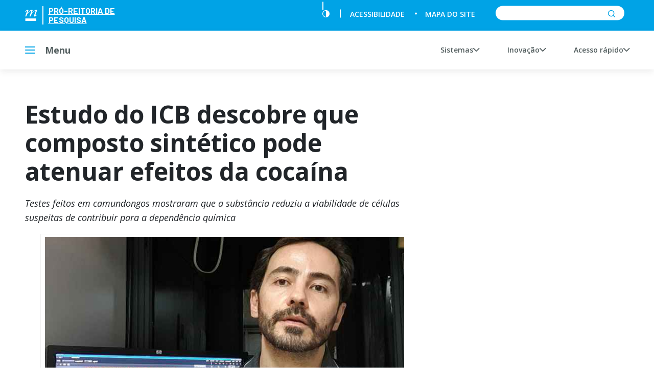

--- FILE ---
content_type: text/html; charset=UTF-8
request_url: https://www.ufmg.br/prpq/noticia/estudo-do-icb-descobre-que-composto-sintetico-pode-atenuar-efeitos-da-cocaina/
body_size: 65600
content:
<!doctype html>
<html lang="">
  <head>
    <meta charset="utf-8">
    <meta name="description" content="">
    <meta name="viewport" content="width=device-width, initial-scale=1">
    <title>Pró-Reitoria de Pesquisa</title>
    <link rel="apple-touch-icon" href="apple-touch-icon.png">
    <!-- Place favicon.ico in the root directory -->

    <!-- build:css styles/vendor.css -->
    <link rel="stylesheet" href="https://www.ufmg.br/prpq/wp-content/themes/ufmg-pos/assets/node_modules/owl.carousel/dist/assets/owl.carousel.min.css">
    <link rel="stylesheet" href="https://www.ufmg.br/prpq/wp-content/themes/ufmg-pos/assets/node_modules/@fancyapps/fancybox/dist/jquery.fancybox.min.css">
    <link href="https://cdn.jsdelivr.net/gh/mobius1/selectr@latest/dist/selectr.min.css" rel="stylesheet" type="text/css">
    <!-- endbuild -->

    <link rel="stylesheet" href="https://cdnjs.cloudflare.com/ajax/libs/animate.css/4.1.1/animate.min.css"/>
    <link rel="stylesheet" href="https://www.ufmg.br/prpq/wp-content/themes/ufmg-pos/assets/dist/styles/wp.css">
    <!-- build:css styles/main.css -->
    <link rel="stylesheet" href="https://www.ufmg.br/prpq/wp-content/themes/ufmg-pos/assets/dist/styles/main.css">
    <!-- endbuild -->
    <link rel="alternate stylesheet" href="https://www.ufmg.br/prpq/wp-content/themes/ufmg-pos/assets/dist/styles/contrast.css" title="contraste">
    <title>Estudo do ICB descobre que composto sintético pode atenuar efeitos da cocaína &#8211; Pró-Reitoria de Pesquisa</title>
<meta name='robots' content='max-image-preview:large' />
<link rel="alternate" title="oEmbed (JSON)" type="application/json+oembed" href="https://www.ufmg.br/prpq/wp-json/oembed/1.0/embed?url=https%3A%2F%2Fwww.ufmg.br%2Fprpq%2Fnoticia%2Festudo-do-icb-descobre-que-composto-sintetico-pode-atenuar-efeitos-da-cocaina%2F" />
<link rel="alternate" title="oEmbed (XML)" type="text/xml+oembed" href="https://www.ufmg.br/prpq/wp-json/oembed/1.0/embed?url=https%3A%2F%2Fwww.ufmg.br%2Fprpq%2Fnoticia%2Festudo-do-icb-descobre-que-composto-sintetico-pode-atenuar-efeitos-da-cocaina%2F&#038;format=xml" />
<style id='wp-img-auto-sizes-contain-inline-css' type='text/css'>
img:is([sizes=auto i],[sizes^="auto," i]){contain-intrinsic-size:3000px 1500px}
/*# sourceURL=wp-img-auto-sizes-contain-inline-css */
</style>
<style id='wp-emoji-styles-inline-css' type='text/css'>

	img.wp-smiley, img.emoji {
		display: inline !important;
		border: none !important;
		box-shadow: none !important;
		height: 1em !important;
		width: 1em !important;
		margin: 0 0.07em !important;
		vertical-align: -0.1em !important;
		background: none !important;
		padding: 0 !important;
	}
/*# sourceURL=wp-emoji-styles-inline-css */
</style>
<style id='wp-block-library-inline-css' type='text/css'>
:root{--wp-block-synced-color:#7a00df;--wp-block-synced-color--rgb:122,0,223;--wp-bound-block-color:var(--wp-block-synced-color);--wp-editor-canvas-background:#ddd;--wp-admin-theme-color:#007cba;--wp-admin-theme-color--rgb:0,124,186;--wp-admin-theme-color-darker-10:#006ba1;--wp-admin-theme-color-darker-10--rgb:0,107,160.5;--wp-admin-theme-color-darker-20:#005a87;--wp-admin-theme-color-darker-20--rgb:0,90,135;--wp-admin-border-width-focus:2px}@media (min-resolution:192dpi){:root{--wp-admin-border-width-focus:1.5px}}.wp-element-button{cursor:pointer}:root .has-very-light-gray-background-color{background-color:#eee}:root .has-very-dark-gray-background-color{background-color:#313131}:root .has-very-light-gray-color{color:#eee}:root .has-very-dark-gray-color{color:#313131}:root .has-vivid-green-cyan-to-vivid-cyan-blue-gradient-background{background:linear-gradient(135deg,#00d084,#0693e3)}:root .has-purple-crush-gradient-background{background:linear-gradient(135deg,#34e2e4,#4721fb 50%,#ab1dfe)}:root .has-hazy-dawn-gradient-background{background:linear-gradient(135deg,#faaca8,#dad0ec)}:root .has-subdued-olive-gradient-background{background:linear-gradient(135deg,#fafae1,#67a671)}:root .has-atomic-cream-gradient-background{background:linear-gradient(135deg,#fdd79a,#004a59)}:root .has-nightshade-gradient-background{background:linear-gradient(135deg,#330968,#31cdcf)}:root .has-midnight-gradient-background{background:linear-gradient(135deg,#020381,#2874fc)}:root{--wp--preset--font-size--normal:16px;--wp--preset--font-size--huge:42px}.has-regular-font-size{font-size:1em}.has-larger-font-size{font-size:2.625em}.has-normal-font-size{font-size:var(--wp--preset--font-size--normal)}.has-huge-font-size{font-size:var(--wp--preset--font-size--huge)}.has-text-align-center{text-align:center}.has-text-align-left{text-align:left}.has-text-align-right{text-align:right}.has-fit-text{white-space:nowrap!important}#end-resizable-editor-section{display:none}.aligncenter{clear:both}.items-justified-left{justify-content:flex-start}.items-justified-center{justify-content:center}.items-justified-right{justify-content:flex-end}.items-justified-space-between{justify-content:space-between}.screen-reader-text{border:0;clip-path:inset(50%);height:1px;margin:-1px;overflow:hidden;padding:0;position:absolute;width:1px;word-wrap:normal!important}.screen-reader-text:focus{background-color:#ddd;clip-path:none;color:#444;display:block;font-size:1em;height:auto;left:5px;line-height:normal;padding:15px 23px 14px;text-decoration:none;top:5px;width:auto;z-index:100000}html :where(.has-border-color){border-style:solid}html :where([style*=border-top-color]){border-top-style:solid}html :where([style*=border-right-color]){border-right-style:solid}html :where([style*=border-bottom-color]){border-bottom-style:solid}html :where([style*=border-left-color]){border-left-style:solid}html :where([style*=border-width]){border-style:solid}html :where([style*=border-top-width]){border-top-style:solid}html :where([style*=border-right-width]){border-right-style:solid}html :where([style*=border-bottom-width]){border-bottom-style:solid}html :where([style*=border-left-width]){border-left-style:solid}html :where(img[class*=wp-image-]){height:auto;max-width:100%}:where(figure){margin:0 0 1em}html :where(.is-position-sticky){--wp-admin--admin-bar--position-offset:var(--wp-admin--admin-bar--height,0px)}@media screen and (max-width:600px){html :where(.is-position-sticky){--wp-admin--admin-bar--position-offset:0px}}

/*# sourceURL=wp-block-library-inline-css */
</style><style id='global-styles-inline-css' type='text/css'>
:root{--wp--preset--aspect-ratio--square: 1;--wp--preset--aspect-ratio--4-3: 4/3;--wp--preset--aspect-ratio--3-4: 3/4;--wp--preset--aspect-ratio--3-2: 3/2;--wp--preset--aspect-ratio--2-3: 2/3;--wp--preset--aspect-ratio--16-9: 16/9;--wp--preset--aspect-ratio--9-16: 9/16;--wp--preset--color--black: #000000;--wp--preset--color--cyan-bluish-gray: #abb8c3;--wp--preset--color--white: #ffffff;--wp--preset--color--pale-pink: #f78da7;--wp--preset--color--vivid-red: #cf2e2e;--wp--preset--color--luminous-vivid-orange: #ff6900;--wp--preset--color--luminous-vivid-amber: #fcb900;--wp--preset--color--light-green-cyan: #7bdcb5;--wp--preset--color--vivid-green-cyan: #00d084;--wp--preset--color--pale-cyan-blue: #8ed1fc;--wp--preset--color--vivid-cyan-blue: #0693e3;--wp--preset--color--vivid-purple: #9b51e0;--wp--preset--gradient--vivid-cyan-blue-to-vivid-purple: linear-gradient(135deg,rgb(6,147,227) 0%,rgb(155,81,224) 100%);--wp--preset--gradient--light-green-cyan-to-vivid-green-cyan: linear-gradient(135deg,rgb(122,220,180) 0%,rgb(0,208,130) 100%);--wp--preset--gradient--luminous-vivid-amber-to-luminous-vivid-orange: linear-gradient(135deg,rgb(252,185,0) 0%,rgb(255,105,0) 100%);--wp--preset--gradient--luminous-vivid-orange-to-vivid-red: linear-gradient(135deg,rgb(255,105,0) 0%,rgb(207,46,46) 100%);--wp--preset--gradient--very-light-gray-to-cyan-bluish-gray: linear-gradient(135deg,rgb(238,238,238) 0%,rgb(169,184,195) 100%);--wp--preset--gradient--cool-to-warm-spectrum: linear-gradient(135deg,rgb(74,234,220) 0%,rgb(151,120,209) 20%,rgb(207,42,186) 40%,rgb(238,44,130) 60%,rgb(251,105,98) 80%,rgb(254,248,76) 100%);--wp--preset--gradient--blush-light-purple: linear-gradient(135deg,rgb(255,206,236) 0%,rgb(152,150,240) 100%);--wp--preset--gradient--blush-bordeaux: linear-gradient(135deg,rgb(254,205,165) 0%,rgb(254,45,45) 50%,rgb(107,0,62) 100%);--wp--preset--gradient--luminous-dusk: linear-gradient(135deg,rgb(255,203,112) 0%,rgb(199,81,192) 50%,rgb(65,88,208) 100%);--wp--preset--gradient--pale-ocean: linear-gradient(135deg,rgb(255,245,203) 0%,rgb(182,227,212) 50%,rgb(51,167,181) 100%);--wp--preset--gradient--electric-grass: linear-gradient(135deg,rgb(202,248,128) 0%,rgb(113,206,126) 100%);--wp--preset--gradient--midnight: linear-gradient(135deg,rgb(2,3,129) 0%,rgb(40,116,252) 100%);--wp--preset--font-size--small: 13px;--wp--preset--font-size--medium: 20px;--wp--preset--font-size--large: 36px;--wp--preset--font-size--x-large: 42px;--wp--preset--spacing--20: 0.44rem;--wp--preset--spacing--30: 0.67rem;--wp--preset--spacing--40: 1rem;--wp--preset--spacing--50: 1.5rem;--wp--preset--spacing--60: 2.25rem;--wp--preset--spacing--70: 3.38rem;--wp--preset--spacing--80: 5.06rem;--wp--preset--shadow--natural: 6px 6px 9px rgba(0, 0, 0, 0.2);--wp--preset--shadow--deep: 12px 12px 50px rgba(0, 0, 0, 0.4);--wp--preset--shadow--sharp: 6px 6px 0px rgba(0, 0, 0, 0.2);--wp--preset--shadow--outlined: 6px 6px 0px -3px rgb(255, 255, 255), 6px 6px rgb(0, 0, 0);--wp--preset--shadow--crisp: 6px 6px 0px rgb(0, 0, 0);}:where(.is-layout-flex){gap: 0.5em;}:where(.is-layout-grid){gap: 0.5em;}body .is-layout-flex{display: flex;}.is-layout-flex{flex-wrap: wrap;align-items: center;}.is-layout-flex > :is(*, div){margin: 0;}body .is-layout-grid{display: grid;}.is-layout-grid > :is(*, div){margin: 0;}:where(.wp-block-columns.is-layout-flex){gap: 2em;}:where(.wp-block-columns.is-layout-grid){gap: 2em;}:where(.wp-block-post-template.is-layout-flex){gap: 1.25em;}:where(.wp-block-post-template.is-layout-grid){gap: 1.25em;}.has-black-color{color: var(--wp--preset--color--black) !important;}.has-cyan-bluish-gray-color{color: var(--wp--preset--color--cyan-bluish-gray) !important;}.has-white-color{color: var(--wp--preset--color--white) !important;}.has-pale-pink-color{color: var(--wp--preset--color--pale-pink) !important;}.has-vivid-red-color{color: var(--wp--preset--color--vivid-red) !important;}.has-luminous-vivid-orange-color{color: var(--wp--preset--color--luminous-vivid-orange) !important;}.has-luminous-vivid-amber-color{color: var(--wp--preset--color--luminous-vivid-amber) !important;}.has-light-green-cyan-color{color: var(--wp--preset--color--light-green-cyan) !important;}.has-vivid-green-cyan-color{color: var(--wp--preset--color--vivid-green-cyan) !important;}.has-pale-cyan-blue-color{color: var(--wp--preset--color--pale-cyan-blue) !important;}.has-vivid-cyan-blue-color{color: var(--wp--preset--color--vivid-cyan-blue) !important;}.has-vivid-purple-color{color: var(--wp--preset--color--vivid-purple) !important;}.has-black-background-color{background-color: var(--wp--preset--color--black) !important;}.has-cyan-bluish-gray-background-color{background-color: var(--wp--preset--color--cyan-bluish-gray) !important;}.has-white-background-color{background-color: var(--wp--preset--color--white) !important;}.has-pale-pink-background-color{background-color: var(--wp--preset--color--pale-pink) !important;}.has-vivid-red-background-color{background-color: var(--wp--preset--color--vivid-red) !important;}.has-luminous-vivid-orange-background-color{background-color: var(--wp--preset--color--luminous-vivid-orange) !important;}.has-luminous-vivid-amber-background-color{background-color: var(--wp--preset--color--luminous-vivid-amber) !important;}.has-light-green-cyan-background-color{background-color: var(--wp--preset--color--light-green-cyan) !important;}.has-vivid-green-cyan-background-color{background-color: var(--wp--preset--color--vivid-green-cyan) !important;}.has-pale-cyan-blue-background-color{background-color: var(--wp--preset--color--pale-cyan-blue) !important;}.has-vivid-cyan-blue-background-color{background-color: var(--wp--preset--color--vivid-cyan-blue) !important;}.has-vivid-purple-background-color{background-color: var(--wp--preset--color--vivid-purple) !important;}.has-black-border-color{border-color: var(--wp--preset--color--black) !important;}.has-cyan-bluish-gray-border-color{border-color: var(--wp--preset--color--cyan-bluish-gray) !important;}.has-white-border-color{border-color: var(--wp--preset--color--white) !important;}.has-pale-pink-border-color{border-color: var(--wp--preset--color--pale-pink) !important;}.has-vivid-red-border-color{border-color: var(--wp--preset--color--vivid-red) !important;}.has-luminous-vivid-orange-border-color{border-color: var(--wp--preset--color--luminous-vivid-orange) !important;}.has-luminous-vivid-amber-border-color{border-color: var(--wp--preset--color--luminous-vivid-amber) !important;}.has-light-green-cyan-border-color{border-color: var(--wp--preset--color--light-green-cyan) !important;}.has-vivid-green-cyan-border-color{border-color: var(--wp--preset--color--vivid-green-cyan) !important;}.has-pale-cyan-blue-border-color{border-color: var(--wp--preset--color--pale-cyan-blue) !important;}.has-vivid-cyan-blue-border-color{border-color: var(--wp--preset--color--vivid-cyan-blue) !important;}.has-vivid-purple-border-color{border-color: var(--wp--preset--color--vivid-purple) !important;}.has-vivid-cyan-blue-to-vivid-purple-gradient-background{background: var(--wp--preset--gradient--vivid-cyan-blue-to-vivid-purple) !important;}.has-light-green-cyan-to-vivid-green-cyan-gradient-background{background: var(--wp--preset--gradient--light-green-cyan-to-vivid-green-cyan) !important;}.has-luminous-vivid-amber-to-luminous-vivid-orange-gradient-background{background: var(--wp--preset--gradient--luminous-vivid-amber-to-luminous-vivid-orange) !important;}.has-luminous-vivid-orange-to-vivid-red-gradient-background{background: var(--wp--preset--gradient--luminous-vivid-orange-to-vivid-red) !important;}.has-very-light-gray-to-cyan-bluish-gray-gradient-background{background: var(--wp--preset--gradient--very-light-gray-to-cyan-bluish-gray) !important;}.has-cool-to-warm-spectrum-gradient-background{background: var(--wp--preset--gradient--cool-to-warm-spectrum) !important;}.has-blush-light-purple-gradient-background{background: var(--wp--preset--gradient--blush-light-purple) !important;}.has-blush-bordeaux-gradient-background{background: var(--wp--preset--gradient--blush-bordeaux) !important;}.has-luminous-dusk-gradient-background{background: var(--wp--preset--gradient--luminous-dusk) !important;}.has-pale-ocean-gradient-background{background: var(--wp--preset--gradient--pale-ocean) !important;}.has-electric-grass-gradient-background{background: var(--wp--preset--gradient--electric-grass) !important;}.has-midnight-gradient-background{background: var(--wp--preset--gradient--midnight) !important;}.has-small-font-size{font-size: var(--wp--preset--font-size--small) !important;}.has-medium-font-size{font-size: var(--wp--preset--font-size--medium) !important;}.has-large-font-size{font-size: var(--wp--preset--font-size--large) !important;}.has-x-large-font-size{font-size: var(--wp--preset--font-size--x-large) !important;}
/*# sourceURL=global-styles-inline-css */
</style>

<style id='classic-theme-styles-inline-css' type='text/css'>
/*! This file is auto-generated */
.wp-block-button__link{color:#fff;background-color:#32373c;border-radius:9999px;box-shadow:none;text-decoration:none;padding:calc(.667em + 2px) calc(1.333em + 2px);font-size:1.125em}.wp-block-file__button{background:#32373c;color:#fff;text-decoration:none}
/*# sourceURL=/wp-includes/css/classic-themes.min.css */
</style>
<link rel='stylesheet' id='contact-form-7-css' href='https://www.ufmg.br/prpq/wp-content/plugins/contact-form-7/includes/css/styles.css?ver=6.0.5' type='text/css' media='all' />
<link rel='stylesheet' id='default-icon-styles-css' href='https://www.ufmg.br/prpq/wp-content/plugins/svg-vector-icon-plugin/public/../admin/css/wordpress-svg-icon-plugin-style.min.css?ver=6.9' type='text/css' media='all' />
<link rel='stylesheet' id='widgetopts-styles-css' href='https://www.ufmg.br/prpq/wp-content/plugins/widget-options/assets/css/widget-options.css' type='text/css' media='all' />
<link rel='stylesheet' id='wp-pagenavi-css' href='https://www.ufmg.br/prpq/wp-content/plugins/wp-pagenavi/pagenavi-css.css?ver=2.70' type='text/css' media='all' />
<link rel='stylesheet' id='tablepress-default-css' href='https://www.ufmg.br/prpq/wp-content/plugins/tablepress/css/build/default.css?ver=3.1.1' type='text/css' media='all' />
<link rel="https://api.w.org/" href="https://www.ufmg.br/prpq/wp-json/" /><link rel="EditURI" type="application/rsd+xml" title="RSD" href="https://www.ufmg.br/prpq/xmlrpc.php?rsd" />
<meta name="generator" content="WordPress 6.9" />
<link rel='shortlink' href='https://www.ufmg.br/prpq/?p=589' />
<!-- Analytics by WP Statistics - https://wp-statistics.com -->
<link rel="icon" href="https://www.ufmg.br/prpq/wp-content/uploads/2022/01/cropped-logoPRPQ-32x32.png" sizes="32x32" />
<link rel="icon" href="https://www.ufmg.br/prpq/wp-content/uploads/2022/01/cropped-logoPRPQ-192x192.png" sizes="192x192" />
<link rel="apple-touch-icon" href="https://www.ufmg.br/prpq/wp-content/uploads/2022/01/cropped-logoPRPQ-180x180.png" />
<meta name="msapplication-TileImage" content="https://www.ufmg.br/prpq/wp-content/uploads/2022/01/cropped-logoPRPQ-270x270.png" />
  </head>
  <body class="wp-singular news-template-default single single-news postid-589 wp-theme-ufmg-pos sp-easy-accordion-enabled" class="home">
    <header class="header">
      <div class="header-title">
        <div class="container">
          <div class="row">
            <div class="col-md-3">
              <h1 class="brand">
                <a href="https://www.ufmg.br/prpq">
                  <img alt="UFMG - Universidade Federal de Minas Gerais" src="[data-uri]" />
                  <span>Pró-Reitoria de Pesquisa</span>
                </a>
              </h1>
            </div>

            <div class="col-md-9 position-relative">
              <div class="accessibility">
                <div class="accessibility-items">

                  <div class="item pipe">
                    <!-- Chamada Modulo Widget Pagina Inicial -->
                                      </div>
                  <!-- <div class="item pipe"><a href=""><i class="icon-libras"></i></a></div> -->
                  <div class="item pipe"><a class="contrast-toggle" href="#" accesskey="5" aria-label="Contraste"><i class="icon-contrast"></i></a></div>
                  <div class="item dot"><a href="./acessibilidade"><span>Acessibilidade</span></a></div>
                  <div class="item"><a href="./mapa"><span>Mapa do site</span></a></div>
                  <div class="item">
                  <form action="https://www.ufmg.br/prpq" method="get" role="search" >
                      <div class="input">
                        <input type="text" name="s">
                        <button type="submit"><i class="icon-search"></i></button>
                      </div>
                    </form>
                  </div>
                </div>
              </div>
            </div>
          </div>
        </div>
      </div>
      <div class="header-menubar">
        <div class="container">
          <div class="menu-btn megamenu-btn" id="main-menu-btn">
            <div class="hamburger">
              <span></span>
              <span></span>
              <span></span>
              <span></span>
            </div>
            <span>Menu</span>
          </div>
          <div class="secondary-menu">
            <ul>
              <!-- SISTEMAS -->
                              <li><a id="sistemas-btn" href="">Sistemas<span></span></a></li>
                            <!-- ACESSO RÁPIDO -->
                            <li><a id="pro-reitorias-btn" href="">Inovação<span></span></a></li>
                            <!-- REDES SOCIAIS -->
                            <li><a id="redes-sociais-btn" href="">Acesso rápido<span></span></a></li>
              
            </ul>
          </div>
        </div>
        <div class="megamenu" style="display: none" data-trigger="#main-menu-btn">
            <nav class="nav nav-main-menu megamenu-normalize-height">
                <div class="container">
                <ul id="mainmenu" class=""><li id="menu-item-39" class="menu-item menu-item-type-post_type menu-item-object-page menu-item-has-children menu-item-39"><a><span>PRPq</span></a>
<ul class="sub-menu">
	<li id="menu-item-1517" class="menu-item menu-item-type-custom menu-item-object-custom menu-item-has-children menu-item-1517"><a href="https://www.ufmg.br/prpq/quem-somos/"><span>Sobre</span></a>
	<ul class="sub-menu">
		<li id="menu-item-1516" class="menu-item menu-item-type-custom menu-item-object-custom menu-item-1516"><a href="https://www.ufmg.br/prpq/historico/"><span>Histórico</span></a></li>
	</ul>
</li>
	<li id="menu-item-1518" class="menu-item menu-item-type-custom menu-item-object-custom menu-item-1518"><a href="https://www.ufmg.br/prpq/equipe-2/"><span>Equipe</span></a></li>
	<li id="menu-item-1519" class="menu-item menu-item-type-custom menu-item-object-custom menu-item-1519"><a href="https://www.ufmg.br/prpq/camara-de-pesquisa/"><span>Câmara de Pesquisa</span></a></li>
	<li id="menu-item-1520" class="menu-item menu-item-type-custom menu-item-object-custom menu-item-1520"><a href="https://www.ufmg.br/prpq/comites-assessores/"><span>Comitês Assessores</span></a></li>
	<li id="menu-item-1521" class="menu-item menu-item-type-custom menu-item-object-custom menu-item-1521"><a href="https://www.ufmg.br/prpq/nucleos-de-assessoramento-a-pesquisa/"><span>Núcleos de Assessoramento à Pesquisa</span></a></li>
</ul>
</li>
<li id="menu-item-1649" class="menu-item menu-item-type-custom menu-item-object-custom menu-item-has-children menu-item-1649"><a><span>Pesquisa em números</span></a>
<ul class="sub-menu">
	<li id="menu-item-913" class="menu-item menu-item-type-custom menu-item-object-custom menu-item-913"><a target="_blank" href="http://150.164.74.39:2020/pt-br/"><span>Continuum</span></a></li>
	<li id="menu-item-1523" class="menu-item menu-item-type-custom menu-item-object-custom menu-item-1523"><a href="https://www.ufmg.br/prpq/producao-cientifica/"><span>Produção Científica</span></a></li>
	<li id="menu-item-1524" class="menu-item menu-item-type-custom menu-item-object-custom menu-item-1524"><a href="https://www.ufmg.br/prpq/bolsistas-de-produtividade-do-cnpq/"><span>Bolsistas de Produtividade do CNPq</span></a></li>
	<li id="menu-item-1525" class="menu-item menu-item-type-custom menu-item-object-custom menu-item-1525"><a href="https://www.ufmg.br/prpq/bolsistas-do-programa-pesquisador-mineiro/"><span>Bolsistas do Programa Pesquisador Mineiro</span></a></li>
</ul>
</li>
<li id="menu-item-1651" class="menu-item menu-item-type-custom menu-item-object-custom menu-item-has-children menu-item-1651"><a><span>Infraestruturas</span></a>
<ul class="sub-menu">
	<li id="menu-item-496" class="menu-item menu-item-type-custom menu-item-object-custom menu-item-has-children menu-item-496"><a target="_blank" href="https://www.ufmg.br/prpq/i2pq/"><span>I2Pq</span></a>
	<ul class="sub-menu">
		<li id="menu-item-1528" class="menu-item menu-item-type-custom menu-item-object-custom menu-item-1528"><a href="https://www.ufmg.br/prpq/centros-institucionais-de-pesquisa-cipq/"><span>Centros Institucionais de Pesquisa (CIPq)</span></a></li>
		<li id="menu-item-1529" class="menu-item menu-item-type-custom menu-item-object-custom menu-item-1529"><a href="https://www.ufmg.br/prpq/lipq/"><span>Laboratórios Institucionais de Pesquisa (LIPq)</span></a></li>
		<li id="menu-item-1530" class="menu-item menu-item-type-custom menu-item-object-custom menu-item-1530"><a href="https://www.ufmg.br/prpq/infraestruturas-de-apoio-institucional-a-pesquisa-aipq/"><span>Infraestruturas de Apoio Institucional à Pesquisa (AIPq)</span></a></li>
		<li id="menu-item-1531" class="menu-item menu-item-type-custom menu-item-object-custom menu-item-1531"><a href="https://www.ufmg.br/prpq/laboratorios-de-grupos-de-pesquisa-lgpq/"><span>Laboratórios de grupos de pesquisa (LGPq)</span></a></li>
		<li id="menu-item-1532" class="menu-item menu-item-type-custom menu-item-object-custom menu-item-1532"><a href="https://www.ufmg.br/prpq/cts/"><span>Centros Institucionais de Tecnologia e Inovação (CTs)</span></a></li>
	</ul>
</li>
	<li id="menu-item-490" class="menu-item menu-item-type-custom menu-item-object-custom menu-item-490"><a target="_blank" href="https://www.ufmg.br/prpq/bioterio/"><span>Biotério Central</span></a></li>
	<li id="menu-item-1526" class="menu-item menu-item-type-custom menu-item-object-custom menu-item-1526"><a href="https://www.ufmg.br/prpq/institutos-nacionais-de-ciencia-e-tecnologia-inct/"><span>Institutos Nacionais de Ciência e Tecnologia INCT</span></a></li>
	<li id="menu-item-1527" class="menu-item menu-item-type-custom menu-item-object-custom menu-item-1527"><a href="https://www.ufmg.br/prpq/grupos-de-pesquisa/"><span>Cadastrar Grupos de Pesquisa</span></a></li>
</ul>
</li>
<li id="menu-item-1650" class="menu-item menu-item-type-custom menu-item-object-custom menu-item-has-children menu-item-1650"><a><span>Fomento à Pesquisa</span></a>
<ul class="sub-menu">
	<li id="menu-item-485" class="menu-item menu-item-type-custom menu-item-object-custom menu-item-485"><a target="_blank" href="https://aplicativos.ufmg.br/prpq/fomento"><span>Sistema de Fomento</span></a></li>
	<li id="menu-item-3358" class="menu-item menu-item-type-post_type menu-item-object-page menu-item-3358"><a href="https://www.ufmg.br/prpq/chamadas-prpq/"><span>Chamadas</span></a></li>
	<li id="menu-item-1348" class="menu-item menu-item-type-custom menu-item-object-custom menu-item-has-children menu-item-1348"><a href="https://www.ufmg.br/prpq/editais/?o=aberto"><span>Editais</span></a>
	<ul class="sub-menu">
		<li id="menu-item-1533" class="menu-item menu-item-type-custom menu-item-object-custom menu-item-1533"><a href="https://www.ufmg.br/prpq/criterios-de-avaliacao/"><span>Critérios de Avaliação</span></a></li>
	</ul>
</li>
	<li id="menu-item-1534" class="menu-item menu-item-type-custom menu-item-object-custom menu-item-1534"><a href="https://www.ufmg.br/prpq/editais-e-chamadas/"><span>Editais Externos</span></a></li>
	<li id="menu-item-1535" class="menu-item menu-item-type-custom menu-item-object-custom menu-item-1535"><a href="https://www.ufmg.br/prpq/editais-finep/"><span>Editais Finep</span></a></li>
	<li id="menu-item-1536" class="menu-item menu-item-type-custom menu-item-object-custom menu-item-1536"><a href="https://www.ufmg.br/prpq/fomento-a-pesquisa-ufmg/"><span>Programas de Fomento</span></a></li>
	<li id="menu-item-484" class="menu-item menu-item-type-custom menu-item-object-custom menu-item-484"><a target="_blank" href="https://www.financiar.org.br/"><span>Sistema Financiar</span></a></li>
</ul>
</li>
<li id="menu-item-1652" class="menu-item menu-item-type-custom menu-item-object-custom menu-item-has-children menu-item-1652"><a><span>Comitês</span></a>
<ul class="sub-menu">
	<li id="menu-item-1537" class="menu-item menu-item-type-custom menu-item-object-custom menu-item-1537"><a href="https://www.ufmg.br/prpq/comissao-de-etica-no-uso-de-animais/"><span>Comissão de Ética no Uso de Animais</span></a></li>
	<li id="menu-item-1538" class="menu-item menu-item-type-custom menu-item-object-custom menu-item-1538"><a href="https://www.ufmg.br/prpq/comite-de-etica-em-pesquisa/"><span>Comitê de Ética em Pesquisa</span></a></li>
	<li id="menu-item-1539" class="menu-item menu-item-type-custom menu-item-object-custom menu-item-1539"><a href="https://www.ufmg.br/prpq/comissao-de-integridade-em-pesquisa/"><span>Comissão Permanente de Integridade em Pesquisa</span></a></li>
	<li id="menu-item-491" class="menu-item menu-item-type-custom menu-item-object-custom menu-item-491"><a target="_blank" href="https://www.ufmg.br/prpq/patgen/"><span>Patrimônio Genético</span></a></li>
</ul>
</li>
<li id="menu-item-403" class="menu-item menu-item-type-custom menu-item-object-custom menu-item-has-children menu-item-403"><a><span>Iniciação Científica</span></a>
<ul class="sub-menu">
	<li id="menu-item-1540" class="menu-item menu-item-type-custom menu-item-object-custom menu-item-has-children menu-item-1540"><a href="https://www.ufmg.br/prpq/semana-do-conhecimento-da-ufmg/"><span>Semana de Iniciação Científica</span></a>
	<ul class="sub-menu">
		<li id="menu-item-1717" class="menu-item menu-item-type-custom menu-item-object-custom menu-item-1717"><a href="https://www.ufmg.br/prpq/historico-sic/"><span>Histórico da SIC</span></a></li>
		<li id="menu-item-406" class="menu-item menu-item-type-custom menu-item-object-custom menu-item-406"><a target="_blank" href="https://www.ufmg.br/prpq/material-de-apoio/"><span>Material de apoio</span></a></li>
		<li id="menu-item-1781" class="menu-item menu-item-type-custom menu-item-object-custom menu-item-1781"><a href="https://www.ufmg.br/prpq/certificados/"><span>Certificados</span></a></li>
	</ul>
</li>
	<li id="menu-item-1541" class="menu-item menu-item-type-custom menu-item-object-custom menu-item-1541"><a href="https://www.ufmg.br/prpq/normas-e-procedimentos-bolsistas-e-voluntarios/"><span>Normas e Procedimentos (Bolsistas e Voluntários)</span></a></li>
	<li id="menu-item-1542" class="menu-item menu-item-type-custom menu-item-object-custom menu-item-1542"><a href="https://www.ufmg.br/prpq/relatorio-final/"><span>Relatório Final</span></a></li>
</ul>
</li>
<li id="menu-item-1543" class="menu-item menu-item-type-custom menu-item-object-custom menu-item-1543"><a href="https://www.ufmg.br/prpq/autenticar-declaracoes/"><span>Autenticar declarações</span></a></li>
<li id="menu-item-1653" class="menu-item menu-item-type-custom menu-item-object-custom menu-item-has-children menu-item-1653"><a><span>Comunicação</span></a>
<ul class="sub-menu">
	<li id="menu-item-1544" class="menu-item menu-item-type-custom menu-item-object-custom menu-item-1544"><a href="https://www.ufmg.br/prpq/ufmg-talks/"><span>UFMG Talks</span></a></li>
	<li id="menu-item-1545" class="menu-item menu-item-type-custom menu-item-object-custom menu-item-1545"><a href="https://www.ufmg.br/prpq/pesquisaufmg/"><span>pesquisa@UFMG</span></a></li>
	<li id="menu-item-992" class="menu-item menu-item-type-custom menu-item-object-custom menu-item-992"><a target="_blank" href="https://ufmg.br/coronavirus/pesquisas-na-ufmg"><span>Coronavírus</span></a></li>
</ul>
</li>
<li id="menu-item-37" class="menu-item menu-item-type-post_type menu-item-object-page menu-item-has-children menu-item-37"><a><span>Documentos</span></a>
<ul class="sub-menu">
	<li id="menu-item-1546" class="menu-item menu-item-type-custom menu-item-object-custom menu-item-1546"><a href="https://www.ufmg.br/prpq/resolucoes/"><span>Resoluções</span></a></li>
	<li id="menu-item-1548" class="menu-item menu-item-type-custom menu-item-object-custom menu-item-1548"><a href="https://www.ufmg.br/prpq/formularios/"><span>Formulários</span></a></li>
	<li id="menu-item-399" class="menu-item menu-item-type-custom menu-item-object-custom menu-item-399"><a target="_blank" href="https://wiki.ufmg.br/prpq/index.php/P%C3%A1gina_principal"><span>Wiki PRPq</span></a></li>
</ul>
</li>
<li id="menu-item-1547" class="menu-item menu-item-type-custom menu-item-object-custom menu-item-1547"><a href="https://www.ufmg.br/prpq/duvidas-frequentes/"><span>Dúvidas Frequentes</span></a></li>
<li id="menu-item-1522" class="menu-item menu-item-type-custom menu-item-object-custom menu-item-1522"><a href="https://www.ufmg.br/prpq/transparencia/"><span>Transparência</span></a></li>
</ul>                </div>
            </nav>

                        <nav class="nav nav-quick-access">
                <div class="container">
                    <ul id="menu-menu-acesso-rapido" class=""><li id="menu-item-1549" class="menu-item menu-item-type-custom menu-item-object-custom menu-item-1549"><a href="https://www.ufmg.br/prpq/noticias/"><span>Notícias</span></a></li>
</ul>                </div>
            </nav>
            
        </div>

        <!-- SISTEMAS -->
                  <div class="megamenu r_active" style="display: none" data-trigger="#sistemas-btn">
            <div class="container">
              <div class="nav-pro-reitorias">

                  
                  <div class="item">
                      <a href="http://150.164.74.39:2020/pt-br/" target="_blank">
                      <span class="title">Continuum</span>
                      <span class="excerpt"><p>Plataforma disponibiliza dados relacionados às produções científicas, bibliográficas, artísticas e técnicas dos docentes ativos permanentes da UFMG.</p>
</span>
                      </a>
                  </div>

                  
                  <div class="item">
                      <a href="https://aplicativos.ufmg.br/prpq/fomento" target="_blank">
                      <span class="title">Sistema de Fomento</span>
                      <span class="excerpt"><p>Plataforma on-line para a submissão de propostas e projetos aos programas da Pró-Reitoria de Pesquisa, Pró-Reitoria de Extensão e Pró-Reitoria de Graduação.</p>
</span>
                      </a>
                  </div>

                  
                  <div class="item">
                      <a href="https://repositorio.ufmg.br/" target="_blank">
                      <span class="title">Repositório da UFMG</span>
                      <span class="excerpt"><p>Sistema armazena produção intelectual da UFMG em formato digital inserido no movimento mundial de acesso aberto à produção científica, técnica, artística e cultural.</p>
</span>
                      </a>
                  </div>

                  
                  <div class="item">
                      <a href="https://www.ufmg.br/periodicos/periodicos/" target="_blank">
                      <span class="title">Portal de Periódicos</span>
                      <span class="excerpt"><p>Busca aprimorar a qualidade e a visibilidade de publicações científicas da UFMG,  garantir o armazenamento, a segurança dos dados e a recuperação da informação.</p>
</span>
                      </a>
                  </div>

                  
              </div>
            </div>
          </div>
        
        <!-- REDES SOCIAIS -->
                  <div class="megamenu r_active" style="display: none" data-trigger="#redes-sociais-btn">
            <div class="container">
              <div class="nav-pro-reitorias">

                
                <div class="item">
                  <a href="https://aplicativos.ufmg.br/prpq/fomento" target="_blank">
                    <span class="title"> <i><i class="wp-svg-coin coin"></i>
</i>Sistema de Fomento</span>
                  </a>
                </div>

                
                <div class="item">
                  <a href="https://www.ufmg.br/prpq/editais/?o=aberto" target="_blank">
                    <span class="title"> <i><i class="wp-svg-folder-open folder-open"></i>
</i>Editais Abertos</span>
                  </a>
                </div>

                
                <div class="item">
                  <a href="https://www.ufmg.br/prpq/editais/?o=encerrado" target="_blank">
                    <span class="title"> <i><i class="wp-svg-folder folder"></i>
</i>Editais Encerrados</span>
                  </a>
                </div>

                
                <div class="item">
                  <a href="https://www.ufmg.br/prpq/editais/?o=resultado" target="_blank">
                    <span class="title"> <i><i class="wp-svg-trophy trophy"></i>
</i>Resultados</span>
                  </a>
                </div>

                
                <div class="item">
                  <a href="https://www.ufmg.br/prpq/duvidas-frequentes/" target="_blank">
                    <span class="title"> <i><i class="wp-svg-info info"></i>
</i>Dúvidas Frequentes</span>
                  </a>
                </div>

                
              </div>
            </div>
          </div>
        
        <!-- PRO REITORIAS -->
                  <div class="megamenu r_active" style="display: none" data-trigger="#pro-reitorias-btn">
            <div class="container">
              <div class="nav-pro-reitorias">

                  
                  <div class="item">
                      <a href="https://www.ufmg.br/prpq/1162-2/" target="_blank">
                      <span class="title"> <i class="icon-home"></i>CTs</span>
                      <span class="excerpt"><p>Os Centros Institucionais de Tecnologia e Inovação atuam para agregar capital intelectual e infraestrutura em áreas tecnológicas da UFMG.</p>
</span>
                      </a>
                  </div>

                  
                  <div class="item">
                      <a href="https://www.coolabs.ufmg.br/" target="_blank">
                      <span class="title"> <i class="icon-home"></i>Coolabs</span>
                      <span class="excerpt"><p>Programa de Cooperativa de Laboratórios da UFMG oferece estrutura e conhecimento técnico-científico gerados na Universidade.</p>
</span>
                      </a>
                  </div>

                  
                  <div class="item">
                      <a href="http://www.ctit.ufmg.br" target="_blank">
                      <span class="title"> <i class="icon-home"></i>CTIT</span>
                      <span class="excerpt"><p>A Coordenadoria de Transferência e Inovação Tecnológica atua na gestão do conhecimento científico e tecnológico da UFMG.</p>
</span>
                      </a>
                  </div>

                  
                  <div class="item">
                      <a href="https://www.bhtec.org.br" target="_blank">
                      <span class="title"> <i class="icon-home"></i>BH-TEC</span>
                      <span class="excerpt"><p class="western">O Parque Tecnológico de Belo Horizonte abriga empresas que se dedicam a produzir novas tecnologias e centros de Pesquisa &amp; Desenvolvimento.</p>
</span>
                      </a>
                  </div>

                  
              </div>
            </div>
          </div>
        
      </div>
    </header>

  <main class="main">
    <div class="wrap">
      <div class="container">
        <div class="row">
                    <div class="col-12 col-lg-8">
            <h1 style="margin-bottom: 20px;">Estudo do ICB descobre que composto sintético pode atenuar efeitos da cocaína</h1>
            <div class="content-text">
              
            <p><em>Testes feitos em camundongos mostraram que a substância reduziu a viabilidade de células suspeitas de contribuir para a dependência química</em></p>
<div id="attachment_590" style="width: 722px" class="wp-caption aligncenter"><img fetchpriority="high" decoding="async" aria-describedby="caption-attachment-590" class="wp-image-590 size-full" src="https://www.ufmg.br/prpq/wp-content/uploads/2021/10/cocaina.jpeg" alt="" width="712" height="474" srcset="https://www.ufmg.br/prpq/wp-content/uploads/2021/10/cocaina.jpeg 712w, https://www.ufmg.br/prpq/wp-content/uploads/2021/10/cocaina-300x200.jpeg 300w" sizes="(max-width: 712px) 100vw, 712px" /><p id="caption-attachment-590" class="wp-caption-text">Oliveira: é preciso investigar outras consequências da eliminação de micróglias, que têm função imunológica</p></div>
<article id="conteudo" class="article">
<div class="widget">
<div class="widget widget--small">
<p>Resultados de estudo experimental desenvolvido no Instituto de Ciências Biológicas da UFMG mostram que uma substância sintética muito utilizada em testes clínicos oncológicos, a PLX 3397, reduz a viabilidade de células de defesa do cérebro, as micróglias, também suspeitas de contribuir para a dependência química.</p>
<p>Os cientistas observaram, por ora apenas em camundongos, que a PLX 3397, que inibe um receptor da micróglia chamado de CSF1R, reduziu a população dessas células e preveniu diversas alterações bioquímicas e comportamentais induzidas pela cocaína no cérebro dos animais. Isso significa que a utilização do composto poderia tanto dificultar o mecanismo de ação da droga de abuso quanto tornar os animais menos vulneráveis aos seus efeitos nocivos.</p>
<p>As micróglias são um alvo relevante nas pesquisas de fármacos contra dependência porque há evidências de que elas contribuem para a modelagem do cérebro. E o uso frequente de drogas é responsável por mudanças que fazem o cérebro se adaptar à presença da cocaína e outras drogas. Esse processo está associado ao fenômeno da dependência química.</p>
<p>A pesquisa é desenvolvida no Laboratório de Neurofarmacologia, no âmbito da pós-graduação em Fisiologia e Farmacologia, pela doutoranda Maria Carolina Machado Silva, orientada pelo professor Antônio Carlos Pinheiro de Oliveira. Os resultados foram <a href="https://www.nature.com/articles/s41598-021-95059-7" target="_blank" rel="noopener">publicados em agosto na Scientific Reports</a>, revista do grupo Nature.</p>
</div>
</div>
<div class="widget widget--small widget--text">
<footer>
<div class="widget">
<div class="widget widget--small">
<p><strong class="redactor-inline-converted">Mais estudos</strong></p>
<p>Antônio Oliveira ressalta que, dada a complexidade da dependência química, apesar de demonstrada a potencial utilização do composto PLX 3397 para um tratamento contra a doença, mais estudos são necessários para avaliação mais completa dessa substância em seres humanos.</p>
<p>“Precisamos investigar, por exemplo, as possíveis consequências da eliminação de micróglias. Como elas têm funções imunológicas, um tratamento com base em sua neutralização pode tornar o paciente mais suscetível a infecções”, explica o professor, acrescentando que será necessário, por exemplo, avaliar os efeitos de diferentes quantidades do composto inibidor. Em mais uma linha de investigação, os cientistas deverão buscar outras funções do PLX 3397 em processos de combate à dependência química que não dependam da eliminação das micróglias.</p>
<p>Há alguns anos, o grupo liderado por Antônio Oliveira investiga o papel das micróglias no desenvolvimento de doenças psiquiátricas e neurodegenerativas. Essas células participam de processos fisiológicos normais, mas também induzem a neuroinflamação, o que pode contribuir para ansiedade, depressão e o Mal de Alzheimer, por exemplo.</p>
<p>Oliveira revela que a próxima etapa das investigações do grupo terá foco nas moléculas que compõem as micróglias. O objetivo será identificar alvos potenciais para fármacos destinados a combater a dependência da cocaína. Nessa fase, os pesquisadores da UFMG vão trabalhar com colegas da Universidade da Flórida, nos Estados Unidos.</p>
<p><strong class="redactor-inline-converted">Doença crônica</strong></p>
<p>Doença crônica, a dependência química está associada a alterações em estruturas do cérebro importantes para sensações de prazer, motivação e recompensa. Suas consequências vão muito além das questões emocionais que atingem o indivíduo e seus familiares. A sociedade é atingida por meio, por exemplo, da redução da capacidade de trabalho dos doentes, do aumento da criminalidade e dos gastos com internações e tratamentos públicos. Para tratar a dependência de cocaína, os profissionais de saúde apelam à psicoterapia e a medicamentos de efeitos paliativos. Essas alternativas têm baixa eficácia e altas taxas de abandono.</p>
<p>O estudo tem participação de pesquisadores dos departamentos de Farmacologia e de Morfologia do ICB-UFMG e da Universidade do Texas em Houston (EUA).</p>
<p><strong class="redactor-inline-converted">Artigo</strong>: <em><a href="https://www.nature.com/articles/s41598-021-95059-7" target="_blank" rel="noopener">Inhibition of CSF1R, a receptor involved in microglia viability, alters behavioral and molecular changes induced by cocaine</a></em><br />
<strong class="redactor-inline-converted">Autores</strong>: Maria Carolina Machado da Silva, Giovanni Freitas Gomes, Heliana de Barros Fernandes, Aristóbolo Mendes da Silva, Antônio Lúcio Teixeira, Fabrício Araújo Moreira, Aline Silva de Miranda, Antônio Carlos Pinheiro de Oliveira<br />
<strong>Publicação</strong>: Science Reports, em agosto de 2021</p>
</div>
</div>
<div class="widget widget--small widget--text">
<footer>
<p class="author"><em><strong>Itamar Rigueira Jr., com Assessoria de Comunicação do ICB</strong></em></p>
</footer>
</div>
</footer>
</div>
</article>

            <span>Publicado em: 20 de setembro 2021</span> 

              <div class="tags">
                              </div>
            
            </div>
          </div>
          
          <div class="col-12 col-lg-4 sidebar">
            
    
          </div>

        </div>
      </div>
      
    </div>

  </main>

    <footer class="footer">
      <div class="footer-sitemap">
        <div class="container nav">
        <ul id="footermenu" class=""><li class="menu-item menu-item-type-post_type menu-item-object-page menu-item-has-children menu-item-39"><a><span>PRPq</span></a>
<ul class="sub-menu">
	<li class="menu-item menu-item-type-custom menu-item-object-custom menu-item-has-children menu-item-1517"><a href="https://www.ufmg.br/prpq/quem-somos/"><span>Sobre</span></a></li>
	<li class="menu-item menu-item-type-custom menu-item-object-custom menu-item-1518"><a href="https://www.ufmg.br/prpq/equipe-2/"><span>Equipe</span></a></li>
	<li class="menu-item menu-item-type-custom menu-item-object-custom menu-item-1519"><a href="https://www.ufmg.br/prpq/camara-de-pesquisa/"><span>Câmara de Pesquisa</span></a></li>
	<li class="menu-item menu-item-type-custom menu-item-object-custom menu-item-1520"><a href="https://www.ufmg.br/prpq/comites-assessores/"><span>Comitês Assessores</span></a></li>
	<li class="menu-item menu-item-type-custom menu-item-object-custom menu-item-1521"><a href="https://www.ufmg.br/prpq/nucleos-de-assessoramento-a-pesquisa/"><span>Núcleos de Assessoramento à Pesquisa</span></a></li>
</ul>
</li>
<li class="menu-item menu-item-type-custom menu-item-object-custom menu-item-has-children menu-item-1649"><a><span>Pesquisa em números</span></a>
<ul class="sub-menu">
	<li class="menu-item menu-item-type-custom menu-item-object-custom menu-item-913"><a target="_blank" href="http://150.164.74.39:2020/pt-br/"><span>Continuum</span></a></li>
	<li class="menu-item menu-item-type-custom menu-item-object-custom menu-item-1523"><a href="https://www.ufmg.br/prpq/producao-cientifica/"><span>Produção Científica</span></a></li>
	<li class="menu-item menu-item-type-custom menu-item-object-custom menu-item-1524"><a href="https://www.ufmg.br/prpq/bolsistas-de-produtividade-do-cnpq/"><span>Bolsistas de Produtividade do CNPq</span></a></li>
	<li class="menu-item menu-item-type-custom menu-item-object-custom menu-item-1525"><a href="https://www.ufmg.br/prpq/bolsistas-do-programa-pesquisador-mineiro/"><span>Bolsistas do Programa Pesquisador Mineiro</span></a></li>
</ul>
</li>
<li class="menu-item menu-item-type-custom menu-item-object-custom menu-item-has-children menu-item-1651"><a><span>Infraestruturas</span></a>
<ul class="sub-menu">
	<li class="menu-item menu-item-type-custom menu-item-object-custom menu-item-has-children menu-item-496"><a target="_blank" href="https://www.ufmg.br/prpq/i2pq/"><span>I2Pq</span></a></li>
	<li class="menu-item menu-item-type-custom menu-item-object-custom menu-item-490"><a target="_blank" href="https://www.ufmg.br/prpq/bioterio/"><span>Biotério Central</span></a></li>
	<li class="menu-item menu-item-type-custom menu-item-object-custom menu-item-1526"><a href="https://www.ufmg.br/prpq/institutos-nacionais-de-ciencia-e-tecnologia-inct/"><span>Institutos Nacionais de Ciência e Tecnologia INCT</span></a></li>
	<li class="menu-item menu-item-type-custom menu-item-object-custom menu-item-1527"><a href="https://www.ufmg.br/prpq/grupos-de-pesquisa/"><span>Cadastrar Grupos de Pesquisa</span></a></li>
</ul>
</li>
<li class="menu-item menu-item-type-custom menu-item-object-custom menu-item-has-children menu-item-1650"><a><span>Fomento à Pesquisa</span></a>
<ul class="sub-menu">
	<li class="menu-item menu-item-type-custom menu-item-object-custom menu-item-485"><a target="_blank" href="https://aplicativos.ufmg.br/prpq/fomento"><span>Sistema de Fomento</span></a></li>
	<li class="menu-item menu-item-type-post_type menu-item-object-page menu-item-3358"><a href="https://www.ufmg.br/prpq/chamadas-prpq/"><span>Chamadas</span></a></li>
	<li class="menu-item menu-item-type-custom menu-item-object-custom menu-item-has-children menu-item-1348"><a href="https://www.ufmg.br/prpq/editais/?o=aberto"><span>Editais</span></a></li>
	<li class="menu-item menu-item-type-custom menu-item-object-custom menu-item-1534"><a href="https://www.ufmg.br/prpq/editais-e-chamadas/"><span>Editais Externos</span></a></li>
	<li class="menu-item menu-item-type-custom menu-item-object-custom menu-item-1535"><a href="https://www.ufmg.br/prpq/editais-finep/"><span>Editais Finep</span></a></li>
	<li class="menu-item menu-item-type-custom menu-item-object-custom menu-item-1536"><a href="https://www.ufmg.br/prpq/fomento-a-pesquisa-ufmg/"><span>Programas de Fomento</span></a></li>
	<li class="menu-item menu-item-type-custom menu-item-object-custom menu-item-484"><a target="_blank" href="https://www.financiar.org.br/"><span>Sistema Financiar</span></a></li>
</ul>
</li>
<li class="menu-item menu-item-type-custom menu-item-object-custom menu-item-has-children menu-item-1652"><a><span>Comitês</span></a>
<ul class="sub-menu">
	<li class="menu-item menu-item-type-custom menu-item-object-custom menu-item-1537"><a href="https://www.ufmg.br/prpq/comissao-de-etica-no-uso-de-animais/"><span>Comissão de Ética no Uso de Animais</span></a></li>
	<li class="menu-item menu-item-type-custom menu-item-object-custom menu-item-1538"><a href="https://www.ufmg.br/prpq/comite-de-etica-em-pesquisa/"><span>Comitê de Ética em Pesquisa</span></a></li>
	<li class="menu-item menu-item-type-custom menu-item-object-custom menu-item-1539"><a href="https://www.ufmg.br/prpq/comissao-de-integridade-em-pesquisa/"><span>Comissão Permanente de Integridade em Pesquisa</span></a></li>
	<li class="menu-item menu-item-type-custom menu-item-object-custom menu-item-491"><a target="_blank" href="https://www.ufmg.br/prpq/patgen/"><span>Patrimônio Genético</span></a></li>
</ul>
</li>
<li class="menu-item menu-item-type-custom menu-item-object-custom menu-item-has-children menu-item-403"><a><span>Iniciação Científica</span></a>
<ul class="sub-menu">
	<li class="menu-item menu-item-type-custom menu-item-object-custom menu-item-has-children menu-item-1540"><a href="https://www.ufmg.br/prpq/semana-do-conhecimento-da-ufmg/"><span>Semana de Iniciação Científica</span></a></li>
	<li class="menu-item menu-item-type-custom menu-item-object-custom menu-item-1541"><a href="https://www.ufmg.br/prpq/normas-e-procedimentos-bolsistas-e-voluntarios/"><span>Normas e Procedimentos (Bolsistas e Voluntários)</span></a></li>
	<li class="menu-item menu-item-type-custom menu-item-object-custom menu-item-1542"><a href="https://www.ufmg.br/prpq/relatorio-final/"><span>Relatório Final</span></a></li>
</ul>
</li>
<li class="menu-item menu-item-type-custom menu-item-object-custom menu-item-1543"><a href="https://www.ufmg.br/prpq/autenticar-declaracoes/"><span>Autenticar declarações</span></a></li>
<li class="menu-item menu-item-type-custom menu-item-object-custom menu-item-has-children menu-item-1653"><a><span>Comunicação</span></a>
<ul class="sub-menu">
	<li class="menu-item menu-item-type-custom menu-item-object-custom menu-item-1544"><a href="https://www.ufmg.br/prpq/ufmg-talks/"><span>UFMG Talks</span></a></li>
	<li class="menu-item menu-item-type-custom menu-item-object-custom menu-item-1545"><a href="https://www.ufmg.br/prpq/pesquisaufmg/"><span>pesquisa@UFMG</span></a></li>
	<li class="menu-item menu-item-type-custom menu-item-object-custom menu-item-992"><a target="_blank" href="https://ufmg.br/coronavirus/pesquisas-na-ufmg"><span>Coronavírus</span></a></li>
</ul>
</li>
<li class="menu-item menu-item-type-post_type menu-item-object-page menu-item-has-children menu-item-37"><a><span>Documentos</span></a>
<ul class="sub-menu">
	<li class="menu-item menu-item-type-custom menu-item-object-custom menu-item-1546"><a href="https://www.ufmg.br/prpq/resolucoes/"><span>Resoluções</span></a></li>
	<li class="menu-item menu-item-type-custom menu-item-object-custom menu-item-1548"><a href="https://www.ufmg.br/prpq/formularios/"><span>Formulários</span></a></li>
	<li class="menu-item menu-item-type-custom menu-item-object-custom menu-item-399"><a target="_blank" href="https://wiki.ufmg.br/prpq/index.php/P%C3%A1gina_principal"><span>Wiki PRPq</span></a></li>
</ul>
</li>
<li class="menu-item menu-item-type-custom menu-item-object-custom menu-item-1547"><a href="https://www.ufmg.br/prpq/duvidas-frequentes/"><span>Dúvidas Frequentes</span></a></li>
<li class="menu-item menu-item-type-custom menu-item-object-custom menu-item-1522"><a href="https://www.ufmg.br/prpq/transparencia/"><span>Transparência</span></a></li>
</ul>          <!-- <ul>
            <li>
              <a href="">Item 1 do menu</a>
              <ul>
                <li><a href="">Item 1.1 do menu</a></li>
                <li><a href="">Item 1.1 do menu</a></li>
                <li><a href="">Item 1.1 do menu</a></li>
                <li><a href="">Item 1.1 do menu</a></li>
                <li><a href="">Item 1.1 do menu</a></li>
                <li><a href="">Item 1.1 do menu</a></li>
              </ul>
            </li>
            <li>
              <a href="">Item 2 do menu</a>
              <ul>
                <li><a href="">Item 1.1 do menu</a></li>
                <li><a href="">Item 1.1 do menu</a></li>
                <li><a href="">Item 1.1 do menu</a></li>
                <li><a href="">Item 1.1 do menu</a></li>
                <li><a href="">Item 1.1 do menu</a></li>
                <li><a href="">Item 1.1 do menu</a></li>
              </ul>
            </li>
            <li>
              <a href="">Item 3 do menu</a>
              <ul>
                <li><a href="">Item 1.1 do menu</a></li>
                <li><a href="">Item 1.1 do menu</a></li>
                <li><a href="">Item 1.1 do menu</a></li>
                <li><a href="">Item 1.1 do menu</a></li>
                <li><a href="">Item 1.1 do menu</a></li>
                <li><a href="">Item 1.1 do menu</a></li>
              </ul>
            </li>
            <li>
              <a href="">Item 4 do menu</a>
              <ul>
                <li><a href="">Item 1.1 do menu</a></li>
                <li><a href="">Item 1.1 do menu</a></li>
                <li><a href="">Item 1.1 do menu</a></li>
                <li><a href="">Item 1.1 do menu</a></li>
                <li><a href="">Item 1.1 do menu</a></li>
                <li><a href="">Item 1.1 do menu</a></li>
              </ul>
            </li>
          </ul> -->

        </div>
      </div>
      <div class="footer-wrapper">
        <div class="container">
          <div class="footer-institutional">
            <p><b>Pró-Reitoria de Pesquisa</b> <br>
              <b>Universidade Federal de Minas Gerais</b>
            </p>
            <p>Av. Antonio Carlos, 6627 - Pampulha - Belo Horizonte - MG<br>CEP 31270-901 | +55 (31) 3409-5000</p>
          </div>
        </div>
        <div class="footer-copy">
          <div class="container">
            <p>© 2026 Universidade Federal de Minas Gerais. Todos os direitos reservados.</p>
          </div>
        </div>
      </div>
    </footer>
    <script type="speculationrules">
{"prefetch":[{"source":"document","where":{"and":[{"href_matches":"/prpq/*"},{"not":{"href_matches":["/prpq/wp-*.php","/prpq/wp-admin/*","/prpq/wp-content/uploads/*","/prpq/wp-content/*","/prpq/wp-content/plugins/*","/prpq/wp-content/themes/ufmg-pos/*","/prpq/*\\?(.+)"]}},{"not":{"selector_matches":"a[rel~=\"nofollow\"]"}},{"not":{"selector_matches":".no-prefetch, .no-prefetch a"}}]},"eagerness":"conservative"}]}
</script>
<script type="text/javascript" src="https://www.ufmg.br/prpq/wp-includes/js/dist/hooks.min.js?ver=dd5603f07f9220ed27f1" id="wp-hooks-js"></script>
<script type="text/javascript" src="https://www.ufmg.br/prpq/wp-includes/js/dist/i18n.min.js?ver=c26c3dc7bed366793375" id="wp-i18n-js"></script>
<script type="text/javascript" id="wp-i18n-js-after">
/* <![CDATA[ */
wp.i18n.setLocaleData( { 'text direction\u0004ltr': [ 'ltr' ] } );
//# sourceURL=wp-i18n-js-after
/* ]]> */
</script>
<script type="text/javascript" src="https://www.ufmg.br/prpq/wp-content/plugins/contact-form-7/includes/swv/js/index.js?ver=6.0.5" id="swv-js"></script>
<script type="text/javascript" id="contact-form-7-js-translations">
/* <![CDATA[ */
( function( domain, translations ) {
	var localeData = translations.locale_data[ domain ] || translations.locale_data.messages;
	localeData[""].domain = domain;
	wp.i18n.setLocaleData( localeData, domain );
} )( "contact-form-7", {"translation-revision-date":"2023-10-27 10:58:15+0000","generator":"GlotPress\/4.0.1","domain":"messages","locale_data":{"messages":{"":{"domain":"messages","plural-forms":"nplurals=2; plural=n > 1;","lang":"pt_BR"},"Error:":["Erro:"]}},"comment":{"reference":"includes\/js\/index.js"}} );
//# sourceURL=contact-form-7-js-translations
/* ]]> */
</script>
<script type="text/javascript" id="contact-form-7-js-before">
/* <![CDATA[ */
var wpcf7 = {
    "api": {
        "root": "https:\/\/www.ufmg.br\/prpq\/wp-json\/",
        "namespace": "contact-form-7\/v1"
    }
};
//# sourceURL=contact-form-7-js-before
/* ]]> */
</script>
<script type="text/javascript" src="https://www.ufmg.br/prpq/wp-content/plugins/contact-form-7/includes/js/index.js?ver=6.0.5" id="contact-form-7-js"></script>
<script id="wp-emoji-settings" type="application/json">
{"baseUrl":"https://s.w.org/images/core/emoji/17.0.2/72x72/","ext":".png","svgUrl":"https://s.w.org/images/core/emoji/17.0.2/svg/","svgExt":".svg","source":{"concatemoji":"https://www.ufmg.br/prpq/wp-includes/js/wp-emoji-release.min.js?ver=6.9"}}
</script>
<script type="module">
/* <![CDATA[ */
/*! This file is auto-generated */
const a=JSON.parse(document.getElementById("wp-emoji-settings").textContent),o=(window._wpemojiSettings=a,"wpEmojiSettingsSupports"),s=["flag","emoji"];function i(e){try{var t={supportTests:e,timestamp:(new Date).valueOf()};sessionStorage.setItem(o,JSON.stringify(t))}catch(e){}}function c(e,t,n){e.clearRect(0,0,e.canvas.width,e.canvas.height),e.fillText(t,0,0);t=new Uint32Array(e.getImageData(0,0,e.canvas.width,e.canvas.height).data);e.clearRect(0,0,e.canvas.width,e.canvas.height),e.fillText(n,0,0);const a=new Uint32Array(e.getImageData(0,0,e.canvas.width,e.canvas.height).data);return t.every((e,t)=>e===a[t])}function p(e,t){e.clearRect(0,0,e.canvas.width,e.canvas.height),e.fillText(t,0,0);var n=e.getImageData(16,16,1,1);for(let e=0;e<n.data.length;e++)if(0!==n.data[e])return!1;return!0}function u(e,t,n,a){switch(t){case"flag":return n(e,"\ud83c\udff3\ufe0f\u200d\u26a7\ufe0f","\ud83c\udff3\ufe0f\u200b\u26a7\ufe0f")?!1:!n(e,"\ud83c\udde8\ud83c\uddf6","\ud83c\udde8\u200b\ud83c\uddf6")&&!n(e,"\ud83c\udff4\udb40\udc67\udb40\udc62\udb40\udc65\udb40\udc6e\udb40\udc67\udb40\udc7f","\ud83c\udff4\u200b\udb40\udc67\u200b\udb40\udc62\u200b\udb40\udc65\u200b\udb40\udc6e\u200b\udb40\udc67\u200b\udb40\udc7f");case"emoji":return!a(e,"\ud83e\u1fac8")}return!1}function f(e,t,n,a){let r;const o=(r="undefined"!=typeof WorkerGlobalScope&&self instanceof WorkerGlobalScope?new OffscreenCanvas(300,150):document.createElement("canvas")).getContext("2d",{willReadFrequently:!0}),s=(o.textBaseline="top",o.font="600 32px Arial",{});return e.forEach(e=>{s[e]=t(o,e,n,a)}),s}function r(e){var t=document.createElement("script");t.src=e,t.defer=!0,document.head.appendChild(t)}a.supports={everything:!0,everythingExceptFlag:!0},new Promise(t=>{let n=function(){try{var e=JSON.parse(sessionStorage.getItem(o));if("object"==typeof e&&"number"==typeof e.timestamp&&(new Date).valueOf()<e.timestamp+604800&&"object"==typeof e.supportTests)return e.supportTests}catch(e){}return null}();if(!n){if("undefined"!=typeof Worker&&"undefined"!=typeof OffscreenCanvas&&"undefined"!=typeof URL&&URL.createObjectURL&&"undefined"!=typeof Blob)try{var e="postMessage("+f.toString()+"("+[JSON.stringify(s),u.toString(),c.toString(),p.toString()].join(",")+"));",a=new Blob([e],{type:"text/javascript"});const r=new Worker(URL.createObjectURL(a),{name:"wpTestEmojiSupports"});return void(r.onmessage=e=>{i(n=e.data),r.terminate(),t(n)})}catch(e){}i(n=f(s,u,c,p))}t(n)}).then(e=>{for(const n in e)a.supports[n]=e[n],a.supports.everything=a.supports.everything&&a.supports[n],"flag"!==n&&(a.supports.everythingExceptFlag=a.supports.everythingExceptFlag&&a.supports[n]);var t;a.supports.everythingExceptFlag=a.supports.everythingExceptFlag&&!a.supports.flag,a.supports.everything||((t=a.source||{}).concatemoji?r(t.concatemoji):t.wpemoji&&t.twemoji&&(r(t.twemoji),r(t.wpemoji)))});
//# sourceURL=https://www.ufmg.br/prpq/wp-includes/js/wp-emoji-loader.min.js
/* ]]> */
</script>

    <script src="https://code.jquery.com/jquery-3.5.1.min.js"></script>

    <!-- build:js scripts/vendor.js -->
    <script src="https://www.ufmg.br/prpq/wp-content/themes/ufmg-pos/assets/app/scripts/utils.js"></script>
    <script type="text/javascript" src="https://www.ufmg.br/prpq/wp-content/themes/ufmg-pos/assets/node_modules/owl.carousel/dist/owl.carousel.min.js"></script>
    <script type="text/javascript" src="https://www.ufmg.br/prpq/wp-content/themes/ufmg-pos/assets/node_modules/@fancyapps/fancybox/dist/jquery.fancybox.min.js"></script>
    <script type="text/javascript" src="https://www.ufmg.br/prpq/wp-content/themes/ufmg-pos/assets/node_modules/masonry-layout/dist/masonry.pkgd.min.js"></script>
    <script type="text/javascript" src="https://www.ufmg.br/prpq/wp-content/themes/ufmg-pos/assets/node_modules/imagesloaded/imagesloaded.pkgd.min.js"></script>
    <script src="https://cdn.jsdelivr.net/gh/mobius1/selectr@latest/dist/selectr.min.js" type="text/javascript"></script>
    <!-- endbuild -->
    <!-- build:js scripts/main.js -->
    <script src="https://www.ufmg.br/prpq/wp-content/themes/ufmg-pos/assets/app/scripts/main.js"></script> 
    <!-- endbuild -->
  </body>
</html>

--- FILE ---
content_type: text/css
request_url: https://www.ufmg.br/prpq/wp-content/themes/ufmg-pos/assets/dist/styles/wp.css
body_size: 3811
content:
/* =WordPress Core
-------------------------------------------------------------- */
.alignnone {
    margin: 5px 20px 20px 0;
}

.aligncenter,
div.aligncenter {
    display: block;
    margin: 5px auto 5px auto;
}

.alignright {
    float:right;
    margin: 5px 0 20px 20px;
}

.alignleft {
    float: left;
    margin: 5px 20px 20px 0;
}

a img.alignright {
    float: right;
    margin: 5px 0 20px 20px;
}

a img.alignnone {
    margin: 5px 20px 20px 0;
}

a img.alignleft {
    float: left;
    margin: 5px 20px 20px 0;
}

a img.aligncenter {
    display: block;
    margin-left: auto;
    margin-right: auto;
}

.wp-caption {
    background: #fff;
    border: 1px solid #f0f0f0;
    max-width: 96%; /* Image does not overflow the content area */
    padding: 5px 3px 10px;
    text-align: center;
}

.wp-caption.alignnone {
    margin: 5px 20px 20px 0;
}

.wp-caption.alignleft {
    margin: 5px 20px 20px 0;
}

.wp-caption.alignright {
    margin: 5px 0 20px 20px;
}

.wp-caption img {
    border: 0 none;
    height: auto;
    margin: 0;
    max-width: 98.5%;
    padding: 0;
    width: auto;
}

.wp-caption p.wp-caption-text {
    font-size: 11px;
    line-height: 17px;
    margin: 0;
    padding: 0 4px 5px;
}

/* Text meant only for screen readers. */
.screen-reader-text {
	border: 0;
	clip: rect(1px, 1px, 1px, 1px);
	clip-path: inset(50%);
	height: 1px;
	margin: -1px;
	overflow: hidden;
	padding: 0;
	position: absolute !important;
	width: 1px;
	word-wrap: normal !important; /* Many screen reader and browser combinations announce broken words as they would appear visually. */
}

.screen-reader-text:focus {
	background-color: #eee;
	clip: auto !important;
	clip-path: none;
	color: #444;
	display: block;
	font-size: 1em;
	height: auto;
	left: 5px;
	line-height: normal;
	padding: 15px 23px 14px;
	text-decoration: none;
	top: 5px;
	width: auto;
	z-index: 100000;
	/* Above WP toolbar. */
}

body, html {
   overflow-x: hidden;
}
.header .header-menubar .secondary-menu ul {
    margin-bottom: 0 !important;
}

.header .header-menubar .secondary-menu ul {
    padding-left: 0 !important;
}

.content-text p {
    margin-top: 0 !important;
    margin-bottom: 1rem !important; 
}

/* .content-text img {
    width: auto !important;
    height: auto !important;
} */

b, strong {
    font-weight: bolder !important;
}

em {
    font-style: italic !important;
}

.content-text dl, ol, ul {
    margin-top: 0 !important;
    margin-bottom: 1rem !important;
}

.content-text ol, ul {
    padding-left: 2rem !important;
}

/* .content-text ul li {
    display: list-item !important;
    text-align: -webkit-match-parent !important;
} */

.content-text ol {
    list-style-type: auto !important;
}

.content-text ul {
    list-style-type: disc !important;
}

blockquote {
    background: #f9f9f9 !important;
    border-left: 10px solid #ccc !important;
    margin: 1.5em 10px !important;
    padding: 0.5em 10px !important;
    quotes: "\201C""\201D""\2018""\2019" !important;
}
blockquote:before {
    color: #ccc !important;
    content: open-quote !important;
    font-size: 4em !important;
    line-height: 0.1em !important;
    margin-right: 0.25em !important;
    vertical-align: -0.4em !important;
}
blockquote p {
    display: inline !important;
}

/*TABELAS*/
.content-text table td {
    border: 0.05em solid #838B8B !important;
    padding: 0.5em !important;
    vertical-align: middle !important;
}

.content-text table tr:hover {
    background-color: #F5F5F5 !important;
}

@media screen and (max-width: 720px) {
    .header .header-menubar .menu-btn span {
        text-indent: -9999999px !important;
    }
    .spotlight-text .h2, .spotlight-text h2 {
        font-size: 31px;
    }
}

--- FILE ---
content_type: text/css
request_url: https://www.ufmg.br/prpq/wp-content/themes/ufmg-pos/assets/dist/styles/main.css
body_size: 260571
content:
@charset "UTF-8";
/*!
 * Bootstrap v5.0.0-beta1 (https://getbootstrap.com/)
 * Copyright 2011-2020 The Bootstrap Authors
 * Copyright 2011-2020 Twitter, Inc.
 * Licensed under MIT (https://github.com/twbs/bootstrap/blob/main/LICENSE)
 */
@import url(https://fonts.googleapis.com/css2?family=Barlow:wght@700&family=Open+Sans:ital,wght@0,400;0,600;0,700;1,400;1,600;1,700&display=swap);

:root {
  --bs-blue: #00a3e6;
  --bs-indigo: #6610f2;
  --bs-purple: #6f42c1;
  --bs-pink: #d63384;
  --bs-red: #ff5c5c;
  --bs-orange: #fd7e14;
  --bs-yellow: #fdac42;
  --bs-green: #39d98a;
  --bs-teal: #20c997;
  --bs-cyan: #058ec7;
  --bs-white: #fff;
  --bs-gray: #6c757d;
  --bs-gray-dark: #343a40;
  --bs-primary: #00a3e6;
  --bs-secondary: #6c757d;
  --bs-success: #39d98a;
  --bs-info: #058ec7;
  --bs-warning: #fdac42;
  --bs-danger: #ff5c5c;
  --bs-light: #f8f9fa;
  --bs-dark: #212529;
  --bs-font-sans-serif: "Open Sans", sans-serif;
  --bs-font-monospace: SFMono-Regular, Menlo, Monaco, Consolas, "Liberation Mono", "Courier New", monospace;
  --bs-gradient: linear-gradient(180deg, hsla(0, 0%, 100%, 0.15), hsla(0, 0%, 100%, 0))
}

*,
:after,
:before {
  -webkit-box-sizing: border-box;
  box-sizing: border-box
}

@media (prefers-reduced-motion:no-preference) {
  :root {
    scroll-behavior: smooth
  }
}

body {
  margin: 0;
  font-family: Open Sans, sans-serif;
  font-size: 1rem;
  font-weight: 400;
  line-height: 1.5;
  color: #212529;
  background-color: #fff;
  -webkit-text-size-adjust: 100%;
  -webkit-tap-highlight-color: transparent
}

[tabindex="-1"]:focus:not(:focus-visible) {
  outline: 0 !important
}

hr {
  margin: 1rem 0;
  color: inherit;
  background-color: currentColor;
  border: 0;
  opacity: .25
}

hr:not([size]) {
  height: 1px
}

.h1,
.h2,
.h3,
.h4,
.h5,
.h6,
h1,
h2,
h3,
h4,
h5,
h6 {
  margin-top: 0;
  margin-bottom: .5rem;
  font-weight: 500;
  line-height: 1.2
}

.h1,
h1 {
  font-size: calc(1.375rem + 1.5vw)
}

@media (min-width:1200px) {

  .h1,
  h1 {
    font-size: 2.5rem
  }
}

.h2,
h2 {
  font-size: calc(1.325rem + .9vw)
}

@media (min-width:1200px) {

  .h2,
  h2 {
    font-size: 2rem
  }
}

.h3,
h3 {
  font-size: calc(1.3rem + .6vw)
}

@media (min-width:1200px) {

  .h3,
  h3 {
    font-size: 1.75rem
  }
}

.h4,
h4 {
  font-size: calc(1.275rem + .3vw)
}

@media (min-width:1200px) {

  .h4,
  h4 {
    font-size: 1.5rem
  }
}

.h5,
h5 {
  font-size: 1.25rem
}

.h6,
h6 {
  font-size: 1rem
}

p {
  margin-top: 0;
  margin-bottom: 1rem
}

abbr[data-bs-original-title],
abbr[title] {
  text-decoration: underline;
  -webkit-text-decoration: underline dotted;
  text-decoration: underline dotted;
  cursor: help;
  -webkit-text-decoration-skip-ink: none;
  text-decoration-skip-ink: none
}

address {
  margin-bottom: 1rem;
  font-style: normal;
  line-height: inherit
}

ol,
ul {
  padding-left: 2rem
}

dl,
ol,
ul {
  margin-top: 0;
  margin-bottom: 1rem
}

ol ol,
ol ul,
ul ol,
ul ul {
  margin-bottom: 0
}

dt {
  font-weight: 700
}

dd {
  margin-bottom: .5rem;
  margin-left: 0
}

blockquote {
  margin: 0 0 1rem
}

b,
strong {
  font-weight: bolder
}

.small,
small {
  font-size: .875em
}

.mark,
mark {
  padding: .2em;
  background-color: #fcf8e3
}

sub,
sup {
  position: relative;
  font-size: .75em;
  line-height: 0;
  vertical-align: baseline
}

sub {
  bottom: -.25em
}

sup {
  top: -.5em
}

a {
  color: #0d6efd;
  text-decoration: underline
}

a:hover {
  color: #0a58ca
}

a:not([href]):not([class]),
a:not([href]):not([class]):hover {
  color: inherit;
  text-decoration: none
}

code,
kbd,
pre,
samp {
  font-family: var(--bs-font-monospace);
  font-size: 1em;
  direction: ltr;
  unicode-bidi: bidi-override
}

pre {
  display: block;
  margin-top: 0;
  margin-bottom: 1rem;
  overflow: auto;
  font-size: .875em
}

pre code {
  font-size: inherit;
  color: inherit;
  word-break: normal
}

code {
  font-size: .875em;
  color: #d63384;
  word-wrap: break-word
}

a>code {
  color: inherit
}

kbd {
  padding: .2rem .4rem;
  font-size: .875em;
  color: #fff;
  background-color: #212529;
  border-radius: .2rem
}

kbd kbd {
  padding: 0;
  font-size: 1em;
  font-weight: 700
}

figure {
  margin: 0 0 1rem
}

img,
svg {
  vertical-align: middle
}

table {
  caption-side: bottom
}

caption {
  padding-top: .5rem;
  padding-bottom: .5rem;
  color: #6c757d;
  text-align: left
}

th {
  text-align: inherit;
  text-align: -webkit-match-parent
}

tbody,
td,
tfoot,
th,
thead,
tr {
  border: 0 solid;
  border-color: inherit
}

label {
  display: inline-block
}

button {
  border-radius: 0
}

button:focus {
  outline: 1px dotted;
  outline: 5px auto -webkit-focus-ring-color
}

button,
input,
optgroup,
select,
textarea {
  margin: 0;
  font-family: inherit;
  font-size: inherit;
  line-height: inherit
}

button,
select {
  text-transform: none
}

[role=button] {
  cursor: pointer
}

select {
  word-wrap: normal
}

[list]::-webkit-calendar-picker-indicator {
  display: none
}

[type=button],
[type=reset],
[type=submit],
button {
  -webkit-appearance: button
}

[type=button]:not(:disabled),
[type=reset]:not(:disabled),
[type=submit]:not(:disabled),
button:not(:disabled) {
  cursor: pointer
}

::-moz-focus-inner {
  padding: 0;
  border-style: none
}

textarea {
  resize: vertical
}

fieldset {
  min-width: 0;
  padding: 0;
  margin: 0;
  border: 0
}

legend {
  float: left;
  width: 100%;
  padding: 0;
  margin-bottom: .5rem;
  font-size: calc(1.275rem + .3vw);
  line-height: inherit
}

@media (min-width:1200px) {
  legend {
    font-size: 1.5rem
  }
}

legend+* {
  clear: left
}

::-webkit-datetime-edit-day-field,
::-webkit-datetime-edit-fields-wrapper,
::-webkit-datetime-edit-hour-field,
::-webkit-datetime-edit-minute,
::-webkit-datetime-edit-month-field,
::-webkit-datetime-edit-text,
::-webkit-datetime-edit-year-field {
  padding: 0
}

::-webkit-inner-spin-button {
  height: auto
}

[type=search] {
  outline-offset: -2px;
  -webkit-appearance: textfield
}

::-webkit-search-decoration {
  -webkit-appearance: none
}

::-webkit-color-swatch-wrapper {
  padding: 0
}

::file-selector-button {
  font: inherit
}

::-webkit-file-upload-button {
  font: inherit;
  -webkit-appearance: button
}

output {
  display: inline-block
}

iframe {
  border: 0
}

summary {
  display: list-item;
  cursor: pointer
}

progress {
  vertical-align: baseline
}

[hidden] {
  display: none !important
}

.lead {
  font-size: 1.25rem;
  font-weight: 300
}

.display-1 {
  font-size: calc(1.625rem + 4.5vw);
  font-weight: 300;
  line-height: 1.2
}

@media (min-width:1200px) {
  .display-1 {
    font-size: 5rem
  }
}

.display-2 {
  font-size: calc(1.575rem + 3.9vw);
  font-weight: 300;
  line-height: 1.2
}

@media (min-width:1200px) {
  .display-2 {
    font-size: 4.5rem
  }
}

.display-3 {
  font-size: calc(1.525rem + 3.3vw);
  font-weight: 300;
  line-height: 1.2
}

@media (min-width:1200px) {
  .display-3 {
    font-size: 4rem
  }
}

.display-4 {
  font-size: calc(1.475rem + 2.7vw);
  font-weight: 300;
  line-height: 1.2
}

@media (min-width:1200px) {
  .display-4 {
    font-size: 3.5rem
  }
}

.display-5 {
  font-size: calc(1.425rem + 2.1vw);
  font-weight: 300;
  line-height: 1.2
}

@media (min-width:1200px) {
  .display-5 {
    font-size: 3rem
  }
}

.display-6 {
  font-size: calc(1.375rem + 1.5vw);
  font-weight: 300;
  line-height: 1.2
}

@media (min-width:1200px) {
  .display-6 {
    font-size: 2.5rem
  }
}

.list-inline,
.list-unstyled {
  padding-left: 0;
  list-style: none
}

.list-inline-item {
  display: inline-block
}

.list-inline-item:not(:last-child) {
  margin-right: .5rem
}

.initialism {
  font-size: .875em;
  text-transform: uppercase
}

.blockquote {
  margin-bottom: 1rem;
  font-size: 1.25rem
}

.blockquote>:last-child {
  margin-bottom: 0
}

.blockquote-footer {
  margin-top: -1rem;
  margin-bottom: 1rem;
  font-size: .875em;
  color: #6c757d
}

.blockquote-footer:before {
  content: "\2014\00A0"
}

.img-fluid,
.img-thumbnail {
  max-width: 100%;
  height: auto
}

.img-thumbnail {
  padding: .25rem;
  background-color: #fff;
  border: 1px solid #dee2e6;
  border-radius: .25rem
}

.figure {
  display: inline-block
}

.figure-img {
  margin-bottom: .5rem;
  line-height: 1
}

.figure-caption {
  font-size: .875em;
  color: #6c757d
}

.container,
.container-fluid,
.container-lg,
.container-md,
.container-sm,
.container-xl {
  width: 100%;
  padding-right: var(--bs-gutter-x, .75rem);
  padding-left: var(--bs-gutter-x, .75rem);
  margin-right: auto;
  margin-left: auto
}

@media (min-width:576px) {

  .container,
  .container-sm {
    max-width: 540px
  }
}

@media (min-width:768px) {

  .container,
  .container-md,
  .container-sm {
    max-width: 720px
  }
}

@media (min-width:992px) {

  .container,
  .container-lg,
  .container-md,
  .container-sm {
    max-width: 960px
  }
}

.container,
.container-lg,
.container-md,
.container-sm {
  max-width: 1210px
}

.row {
  --bs-gutter-x: 20px;
  --bs-gutter-y: 0;
  display: -webkit-box;
  display: -ms-flexbox;
  display: flex;
  -ms-flex-wrap: wrap;
  flex-wrap: wrap;
  margin-top: calc(var(--bs-gutter-y)*-1);
  margin-right: calc(var(--bs-gutter-x)/-2);
  margin-left: calc(var(--bs-gutter-x)/-2)
}

.row>* {
  -ms-flex-negative: 0;
  flex-shrink: 0;
  width: 100%;
  max-width: 100%;
  padding-right: calc(var(--bs-gutter-x)/2);
  padding-left: calc(var(--bs-gutter-x)/2);
  margin-top: var(--bs-gutter-y)
}

.col {
  -webkit-box-flex: 1;
  -ms-flex: 1 0 0%;
  flex: 1 0 0%
}

.row-cols-auto>* {
  width: auto
}

.row-cols-1>*,
.row-cols-auto>* {
  -webkit-box-flex: 0;
  -ms-flex: 0 0 auto;
  flex: 0 0 auto
}

.row-cols-1>* {
  width: 100%
}

.row-cols-2>* {
  width: 50%
}

.row-cols-2>*,
.row-cols-3>* {
  -webkit-box-flex: 0;
  -ms-flex: 0 0 auto;
  flex: 0 0 auto
}

.row-cols-3>* {
  width: 33.3333333333%
}

.row-cols-4>* {
  width: 25%
}

.row-cols-4>*,
.row-cols-5>* {
  -webkit-box-flex: 0;
  -ms-flex: 0 0 auto;
  flex: 0 0 auto
}

.row-cols-5>* {
  width: 20%
}

.row-cols-6>* {
  width: 16.6666666667%
}

.col-auto,
.row-cols-6>* {
  -webkit-box-flex: 0;
  -ms-flex: 0 0 auto;
  flex: 0 0 auto
}

.col-auto {
  width: auto
}

.col-1 {
  width: 8.3333333333%
}

.col-1,
.col-2 {
  -webkit-box-flex: 0;
  -ms-flex: 0 0 auto;
  flex: 0 0 auto
}

.col-2 {
  width: 16.6666666667%
}

.col-3 {
  width: 25%
}

.col-3,
.col-4 {
  -webkit-box-flex: 0;
  -ms-flex: 0 0 auto;
  flex: 0 0 auto
}

.col-4 {
  width: 33.3333333333%
}

.col-5 {
  width: 41.6666666667%
}

.col-5,
.col-6 {
  -webkit-box-flex: 0;
  -ms-flex: 0 0 auto;
  flex: 0 0 auto
}

.col-6 {
  width: 50%
}

.col-7 {
  width: 58.3333333333%
}

.col-7,
.col-8 {
  -webkit-box-flex: 0;
  -ms-flex: 0 0 auto;
  flex: 0 0 auto
}

.col-8 {
  width: 66.6666666667%
}

.col-9 {
  width: 75%
}

.col-10,
.col-9 {
  -webkit-box-flex: 0;
  -ms-flex: 0 0 auto;
  flex: 0 0 auto
}

.col-10 {
  width: 83.3333333333%
}

.col-11 {
  width: 91.6666666667%
}

.col-11,
.col-12 {
  -webkit-box-flex: 0;
  -ms-flex: 0 0 auto;
  flex: 0 0 auto
}

.col-12 {
  width: 100%
}

.offset-1 {
  margin-left: 8.3333333333%
}

.offset-2 {
  margin-left: 16.6666666667%
}

.offset-3 {
  margin-left: 25%
}

.offset-4 {
  margin-left: 33.3333333333%
}

.offset-5 {
  margin-left: 41.6666666667%
}

.offset-6 {
  margin-left: 50%
}

.offset-7 {
  margin-left: 58.3333333333%
}

.offset-8 {
  margin-left: 66.6666666667%
}

.offset-9 {
  margin-left: 75%
}

.offset-10 {
  margin-left: 83.3333333333%
}

.offset-11 {
  margin-left: 91.6666666667%
}

.g-0,
.gx-0 {
  --bs-gutter-x: 0
}

.g-0,
.gy-0 {
  --bs-gutter-y: 0
}

.g-1,
.gx-1 {
  --bs-gutter-x: 0.25rem
}

.g-1,
.gy-1 {
  --bs-gutter-y: 0.25rem
}

.g-2,
.gx-2 {
  --bs-gutter-x: 0.5rem
}

.g-2,
.gy-2 {
  --bs-gutter-y: 0.5rem
}

.g-3,
.gx-3 {
  --bs-gutter-x: 1rem
}

.g-3,
.gy-3 {
  --bs-gutter-y: 1rem
}

.g-4,
.gx-4 {
  --bs-gutter-x: 1.5rem
}

.g-4,
.gy-4 {
  --bs-gutter-y: 1.5rem
}

.g-5,
.gx-5 {
  --bs-gutter-x: 3rem
}

.g-5,
.gy-5 {
  --bs-gutter-y: 3rem
}

@media (min-width:576px) {
  .col-sm {
    -webkit-box-flex: 1;
    -ms-flex: 1 0 0%;
    flex: 1 0 0%
  }

  .row-cols-sm-auto>* {
    width: auto
  }

  .row-cols-sm-1>*,
  .row-cols-sm-auto>* {
    -webkit-box-flex: 0;
    -ms-flex: 0 0 auto;
    flex: 0 0 auto
  }

  .row-cols-sm-1>* {
    width: 100%
  }

  .row-cols-sm-2>* {
    width: 50%
  }

  .row-cols-sm-2>*,
  .row-cols-sm-3>* {
    -webkit-box-flex: 0;
    -ms-flex: 0 0 auto;
    flex: 0 0 auto
  }

  .row-cols-sm-3>* {
    width: 33.3333333333%
  }

  .row-cols-sm-4>* {
    width: 25%
  }

  .row-cols-sm-4>*,
  .row-cols-sm-5>* {
    -webkit-box-flex: 0;
    -ms-flex: 0 0 auto;
    flex: 0 0 auto
  }

  .row-cols-sm-5>* {
    width: 20%
  }

  .row-cols-sm-6>* {
    width: 16.6666666667%
  }

  .col-sm-auto,
  .row-cols-sm-6>* {
    -webkit-box-flex: 0;
    -ms-flex: 0 0 auto;
    flex: 0 0 auto
  }

  .col-sm-auto {
    width: auto
  }

  .col-sm-1 {
    width: 8.3333333333%
  }

  .col-sm-1,
  .col-sm-2 {
    -webkit-box-flex: 0;
    -ms-flex: 0 0 auto;
    flex: 0 0 auto
  }

  .col-sm-2 {
    width: 16.6666666667%
  }

  .col-sm-3 {
    width: 25%
  }

  .col-sm-3,
  .col-sm-4 {
    -webkit-box-flex: 0;
    -ms-flex: 0 0 auto;
    flex: 0 0 auto
  }

  .col-sm-4 {
    width: 33.3333333333%
  }

  .col-sm-5 {
    width: 41.6666666667%
  }

  .col-sm-5,
  .col-sm-6 {
    -webkit-box-flex: 0;
    -ms-flex: 0 0 auto;
    flex: 0 0 auto
  }

  .col-sm-6 {
    width: 50%
  }

  .col-sm-7 {
    width: 58.3333333333%
  }

  .col-sm-7,
  .col-sm-8 {
    -webkit-box-flex: 0;
    -ms-flex: 0 0 auto;
    flex: 0 0 auto
  }

  .col-sm-8 {
    width: 66.6666666667%
  }

  .col-sm-9 {
    width: 75%
  }

  .col-sm-10,
  .col-sm-9 {
    -webkit-box-flex: 0;
    -ms-flex: 0 0 auto;
    flex: 0 0 auto
  }

  .col-sm-10 {
    width: 83.3333333333%
  }

  .col-sm-11 {
    width: 91.6666666667%
  }

  .col-sm-11,
  .col-sm-12 {
    -webkit-box-flex: 0;
    -ms-flex: 0 0 auto;
    flex: 0 0 auto
  }

  .col-sm-12 {
    width: 100%
  }

  .offset-sm-0 {
    margin-left: 0
  }

  .offset-sm-1 {
    margin-left: 8.3333333333%
  }

  .offset-sm-2 {
    margin-left: 16.6666666667%
  }

  .offset-sm-3 {
    margin-left: 25%
  }

  .offset-sm-4 {
    margin-left: 33.3333333333%
  }

  .offset-sm-5 {
    margin-left: 41.6666666667%
  }

  .offset-sm-6 {
    margin-left: 50%
  }

  .offset-sm-7 {
    margin-left: 58.3333333333%
  }

  .offset-sm-8 {
    margin-left: 66.6666666667%
  }

  .offset-sm-9 {
    margin-left: 75%
  }

  .offset-sm-10 {
    margin-left: 83.3333333333%
  }

  .offset-sm-11 {
    margin-left: 91.6666666667%
  }

  .g-sm-0,
  .gx-sm-0 {
    --bs-gutter-x: 0
  }

  .g-sm-0,
  .gy-sm-0 {
    --bs-gutter-y: 0
  }

  .g-sm-1,
  .gx-sm-1 {
    --bs-gutter-x: 0.25rem
  }

  .g-sm-1,
  .gy-sm-1 {
    --bs-gutter-y: 0.25rem
  }

  .g-sm-2,
  .gx-sm-2 {
    --bs-gutter-x: 0.5rem
  }

  .g-sm-2,
  .gy-sm-2 {
    --bs-gutter-y: 0.5rem
  }

  .g-sm-3,
  .gx-sm-3 {
    --bs-gutter-x: 1rem
  }

  .g-sm-3,
  .gy-sm-3 {
    --bs-gutter-y: 1rem
  }

  .g-sm-4,
  .gx-sm-4 {
    --bs-gutter-x: 1.5rem
  }

  .g-sm-4,
  .gy-sm-4 {
    --bs-gutter-y: 1.5rem
  }

  .g-sm-5,
  .gx-sm-5 {
    --bs-gutter-x: 3rem
  }

  .g-sm-5,
  .gy-sm-5 {
    --bs-gutter-y: 3rem
  }
}

@media (min-width:768px) {
  .col-md {
    -webkit-box-flex: 1;
    -ms-flex: 1 0 0%;
    flex: 1 0 0%
  }

  .row-cols-md-auto>* {
    width: auto
  }

  .row-cols-md-1>*,
  .row-cols-md-auto>* {
    -webkit-box-flex: 0;
    -ms-flex: 0 0 auto;
    flex: 0 0 auto
  }

  .row-cols-md-1>* {
    width: 100%
  }

  .row-cols-md-2>* {
    width: 50%
  }

  .row-cols-md-2>*,
  .row-cols-md-3>* {
    -webkit-box-flex: 0;
    -ms-flex: 0 0 auto;
    flex: 0 0 auto
  }

  .row-cols-md-3>* {
    width: 33.3333333333%
  }

  .row-cols-md-4>* {
    width: 25%
  }

  .row-cols-md-4>*,
  .row-cols-md-5>* {
    -webkit-box-flex: 0;
    -ms-flex: 0 0 auto;
    flex: 0 0 auto
  }

  .row-cols-md-5>* {
    width: 20%
  }

  .row-cols-md-6>* {
    width: 16.6666666667%
  }

  .col-md-auto,
  .row-cols-md-6>* {
    -webkit-box-flex: 0;
    -ms-flex: 0 0 auto;
    flex: 0 0 auto
  }

  .col-md-auto {
    width: auto
  }

  .col-md-1 {
    width: 8.3333333333%
  }

  .col-md-1,
  .col-md-2 {
    -webkit-box-flex: 0;
    -ms-flex: 0 0 auto;
    flex: 0 0 auto
  }

  .col-md-2 {
    width: 16.6666666667%
  }

  .col-md-3 {
    width: 25%
  }

  .col-md-3,
  .col-md-4 {
    -webkit-box-flex: 0;
    -ms-flex: 0 0 auto;
    flex: 0 0 auto
  }

  .col-md-4 {
    width: 33.3333333333%
  }

  .col-md-5 {
    width: 41.6666666667%
  }

  .col-md-5,
  .col-md-6 {
    -webkit-box-flex: 0;
    -ms-flex: 0 0 auto;
    flex: 0 0 auto
  }

  .col-md-6 {
    width: 50%
  }

  .col-md-7 {
    width: 58.3333333333%
  }

  .col-md-7,
  .col-md-8 {
    -webkit-box-flex: 0;
    -ms-flex: 0 0 auto;
    flex: 0 0 auto
  }

  .col-md-8 {
    width: 66.6666666667%
  }

  .col-md-9 {
    width: 75%
  }

  .col-md-10,
  .col-md-9 {
    -webkit-box-flex: 0;
    -ms-flex: 0 0 auto;
    flex: 0 0 auto
  }

  .col-md-10 {
    width: 83.3333333333%
  }

  .col-md-11 {
    width: 91.6666666667%
  }

  .col-md-11,
  .col-md-12 {
    -webkit-box-flex: 0;
    -ms-flex: 0 0 auto;
    flex: 0 0 auto
  }

  .col-md-12 {
    width: 100%
  }

  .offset-md-0 {
    margin-left: 0
  }

  .offset-md-1 {
    margin-left: 8.3333333333%
  }

  .offset-md-2 {
    margin-left: 16.6666666667%
  }

  .offset-md-3 {
    margin-left: 25%
  }

  .offset-md-4 {
    margin-left: 33.3333333333%
  }

  .offset-md-5 {
    margin-left: 41.6666666667%
  }

  .offset-md-6 {
    margin-left: 50%
  }

  .offset-md-7 {
    margin-left: 58.3333333333%
  }

  .offset-md-8 {
    margin-left: 66.6666666667%
  }

  .offset-md-9 {
    margin-left: 75%
  }

  .offset-md-10 {
    margin-left: 83.3333333333%
  }

  .offset-md-11 {
    margin-left: 91.6666666667%
  }

  .g-md-0,
  .gx-md-0 {
    --bs-gutter-x: 0
  }

  .g-md-0,
  .gy-md-0 {
    --bs-gutter-y: 0
  }

  .g-md-1,
  .gx-md-1 {
    --bs-gutter-x: 0.25rem
  }

  .g-md-1,
  .gy-md-1 {
    --bs-gutter-y: 0.25rem
  }

  .g-md-2,
  .gx-md-2 {
    --bs-gutter-x: 0.5rem
  }

  .g-md-2,
  .gy-md-2 {
    --bs-gutter-y: 0.5rem
  }

  .g-md-3,
  .gx-md-3 {
    --bs-gutter-x: 1rem
  }

  .g-md-3,
  .gy-md-3 {
    --bs-gutter-y: 1rem
  }

  .g-md-4,
  .gx-md-4 {
    --bs-gutter-x: 1.5rem
  }

  .g-md-4,
  .gy-md-4 {
    --bs-gutter-y: 1.5rem
  }

  .g-md-5,
  .gx-md-5 {
    --bs-gutter-x: 3rem
  }

  .g-md-5,
  .gy-md-5 {
    --bs-gutter-y: 3rem
  }
}

@media (min-width:992px) {
  .col-lg {
    -webkit-box-flex: 1;
    -ms-flex: 1 0 0%;
    flex: 1 0 0%
  }

  .row-cols-lg-auto>* {
    width: auto
  }

  .row-cols-lg-1>*,
  .row-cols-lg-auto>* {
    -webkit-box-flex: 0;
    -ms-flex: 0 0 auto;
    flex: 0 0 auto
  }

  .row-cols-lg-1>* {
    width: 100%
  }

  .row-cols-lg-2>* {
    width: 50%
  }

  .row-cols-lg-2>*,
  .row-cols-lg-3>* {
    -webkit-box-flex: 0;
    -ms-flex: 0 0 auto;
    flex: 0 0 auto
  }

  .row-cols-lg-3>* {
    width: 33.3333333333%
  }

  .row-cols-lg-4>* {
    width: 25%
  }

  .row-cols-lg-4>*,
  .row-cols-lg-5>* {
    -webkit-box-flex: 0;
    -ms-flex: 0 0 auto;
    flex: 0 0 auto
  }

  .row-cols-lg-5>* {
    width: 20%
  }

  .row-cols-lg-6>* {
    width: 16.6666666667%
  }

  .col-lg-auto,
  .row-cols-lg-6>* {
    -webkit-box-flex: 0;
    -ms-flex: 0 0 auto;
    flex: 0 0 auto
  }

  .col-lg-auto {
    width: auto
  }

  .col-lg-1 {
    width: 8.3333333333%
  }

  .col-lg-1,
  .col-lg-2 {
    -webkit-box-flex: 0;
    -ms-flex: 0 0 auto;
    flex: 0 0 auto
  }

  .col-lg-2 {
    width: 16.6666666667%
  }

  .col-lg-2_4 {
    width: 20%;
    --bs-gutter-x: 0 !important
  }
  
  .col-lg-3 {
    width: 25%
  }

  .col-lg-3,
  .col-lg-4 {
    -webkit-box-flex: 0;
    -ms-flex: 0 0 auto;
    flex: 0 0 auto
  }

  .col-lg-4 {
    width: 33.3333333333%
  }

  .col-lg-5 {
    width: 41.6666666667%
  }

  .col-lg-5,
  .col-lg-6 {
    -webkit-box-flex: 0;
    -ms-flex: 0 0 auto;
    flex: 0 0 auto
  }

  .col-lg-6 {
    width: 50%
  }

  .col-lg-7 {
    width: 58.3333333333%
  }

  .col-lg-7,
  .col-lg-8 {
    -webkit-box-flex: 0;
    -ms-flex: 0 0 auto;
    flex: 0 0 auto
  }

  .col-lg-8 {
    width: 66.6666666667%
  }

  .col-lg-9 {
    width: 75%
  }

  .col-lg-10,
  .col-lg-9 {
    -webkit-box-flex: 0;
    -ms-flex: 0 0 auto;
    flex: 0 0 auto
  }

  .col-lg-10 {
    width: 83.3333333333%
  }

  .col-lg-11 {
    width: 91.6666666667%
  }

  .col-lg-11,
  .col-lg-12 {
    -webkit-box-flex: 0;
    -ms-flex: 0 0 auto;
    flex: 0 0 auto
  }

  .col-lg-12 {
    width: 100%
  }

  .offset-lg-0 {
    margin-left: 0
  }

  .offset-lg-1 {
    margin-left: 8.3333333333%
  }

  .offset-lg-2 {
    margin-left: 16.6666666667%
  }

  .offset-lg-3 {
    margin-left: 25%
  }

  .offset-lg-4 {
    margin-left: 33.3333333333%
  }

  .offset-lg-5 {
    margin-left: 41.6666666667%
  }

  .offset-lg-6 {
    margin-left: 50%
  }

  .offset-lg-7 {
    margin-left: 58.3333333333%
  }

  .offset-lg-8 {
    margin-left: 66.6666666667%
  }

  .offset-lg-9 {
    margin-left: 75%
  }

  .offset-lg-10 {
    margin-left: 83.3333333333%
  }

  .offset-lg-11 {
    margin-left: 91.6666666667%
  }

  .g-lg-0,
  .gx-lg-0 {
    --bs-gutter-x: 0
  }

  .g-lg-0,
  .gy-lg-0 {
    --bs-gutter-y: 0
  }

  .g-lg-1,
  .gx-lg-1 {
    --bs-gutter-x: 0.25rem
  }

  .g-lg-1,
  .gy-lg-1 {
    --bs-gutter-y: 0.25rem
  }

  .g-lg-2,
  .gx-lg-2 {
    --bs-gutter-x: 0.5rem
  }

  .g-lg-2,
  .gy-lg-2 {
    --bs-gutter-y: 0.5rem
  }

  .g-lg-3,
  .gx-lg-3 {
    --bs-gutter-x: 1rem
  }

  .g-lg-3,
  .gy-lg-3 {
    --bs-gutter-y: 1rem
  }

  .g-lg-4,
  .gx-lg-4 {
    --bs-gutter-x: 1.5rem
  }

  .g-lg-4,
  .gy-lg-4 {
    --bs-gutter-y: 1.5rem
  }

  .g-lg-5,
  .gx-lg-5 {
    --bs-gutter-x: 3rem
  }

  .g-lg-5,
  .gy-lg-5 {
    --bs-gutter-y: 3rem
  }
}

.table {
  --bs-table-bg: transparent;
  --bs-table-striped-color: #212529;
  --bs-table-striped-bg: rgba(0, 0, 0, 0.05);
  --bs-table-active-color: #212529;
  --bs-table-active-bg: rgba(0, 0, 0, 0.1);
  --bs-table-hover-color: #212529;
  --bs-table-hover-bg: rgba(0, 0, 0, 0.075);
  width: 100%;
  margin-bottom: 1rem;
  color: #212529;
  vertical-align: top;
  border-color: #dee2e6
}

.table>:not(caption)>*>* {
  padding: .5rem;
  background-color: var(--bs-table-bg);
  background-image: -webkit-gradient(linear, left top, left bottom, from(var(--bs-table-accent-bg)), to(var(--bs-table-accent-bg)));
  background-image: linear-gradient(var(--bs-table-accent-bg), var(--bs-table-accent-bg));
  border-bottom-width: 1px
}

.table>tbody {
  vertical-align: inherit
}

.table>thead {
  vertical-align: bottom
}

.table>:not(:last-child)>:last-child>* {
  border-bottom-color: currentColor
}

.caption-top {
  caption-side: top
}

.table-sm>:not(caption)>*>* {
  padding: .25rem
}

.table-bordered>:not(caption)>* {
  border-width: 1px 0
}

.table-bordered>:not(caption)>*>* {
  border-width: 0 1px
}

.table-borderless>:not(caption)>*>* {
  border-bottom-width: 0
}

.table-striped>tbody>tr:nth-of-type(odd) {
  --bs-table-accent-bg: var(--bs-table-striped-bg);
  color: var(--bs-table-striped-color)
}

.table-active {
  --bs-table-accent-bg: var(--bs-table-active-bg);
  color: var(--bs-table-active-color)
}

.table-hover>tbody>tr:hover {
  --bs-table-accent-bg: var(--bs-table-hover-bg);
  color: var(--bs-table-hover-color)
}

.table-primary {
  --bs-table-bg: #cfe2ff;
  --bs-table-striped-bg: #c5d7f2;
  --bs-table-striped-color: #000;
  --bs-table-active-bg: #bacbe6;
  --bs-table-active-color: #000;
  --bs-table-hover-bg: #bfd1ec;
  --bs-table-hover-color: #000;
  color: #000;
  border-color: #bacbe6
}

.table-secondary {
  --bs-table-bg: #e2e3e5;
  --bs-table-striped-bg: #d7d8da;
  --bs-table-striped-color: #000;
  --bs-table-active-bg: #cbccce;
  --bs-table-active-color: #000;
  --bs-table-hover-bg: #d1d2d4;
  --bs-table-hover-color: #000;
  color: #000;
  border-color: #cbccce
}

.table-success {
  --bs-table-bg: #d1e7dd;
  --bs-table-striped-bg: #c7dbd2;
  --bs-table-striped-color: #000;
  --bs-table-active-bg: #bcd0c7;
  --bs-table-active-color: #000;
  --bs-table-hover-bg: #c1d6cc;
  --bs-table-hover-color: #000;
  color: #000;
  border-color: #bcd0c7
}

.table-info {
  --bs-table-bg: #cff4fc;
  --bs-table-striped-bg: #c5e8ef;
  --bs-table-striped-color: #000;
  --bs-table-active-bg: #badce3;
  --bs-table-active-color: #000;
  --bs-table-hover-bg: #bfe2e9;
  --bs-table-hover-color: #000;
  color: #000;
  border-color: #badce3
}

.table-warning {
  --bs-table-bg: #fff3cd;
  --bs-table-striped-bg: #f2e7c3;
  --bs-table-striped-color: #000;
  --bs-table-active-bg: #e6dbb9;
  --bs-table-active-color: #000;
  --bs-table-hover-bg: #ece1be;
  --bs-table-hover-color: #000;
  color: #000;
  border-color: #e6dbb9
}

.table-danger {
  --bs-table-bg: #f8d7da;
  --bs-table-striped-bg: #eccccf;
  --bs-table-striped-color: #000;
  --bs-table-active-bg: #dfc2c4;
  --bs-table-active-color: #000;
  --bs-table-hover-bg: #e5c7ca;
  --bs-table-hover-color: #000;
  color: #000;
  border-color: #dfc2c4
}

.table-light {
  --bs-table-bg: #f8f9fa;
  --bs-table-striped-bg: #ecedee;
  --bs-table-striped-color: #000;
  --bs-table-active-bg: #dfe0e1;
  --bs-table-active-color: #000;
  --bs-table-hover-bg: #e5e6e7;
  --bs-table-hover-color: #000;
  color: #000;
  border-color: #dfe0e1
}

.table-dark {
  --bs-table-bg: #212529;
  --bs-table-striped-bg: #2c3034;
  --bs-table-striped-color: #fff;
  --bs-table-active-bg: #373b3e;
  --bs-table-active-color: #fff;
  --bs-table-hover-bg: #323539;
  --bs-table-hover-color: #fff;
  color: #fff;
  border-color: #373b3e
}

.table-responsive {
  overflow-x: auto;
  -webkit-overflow-scrolling: touch
}

@media (max-width:575.98px) {
  .table-responsive-sm {
    overflow-x: auto;
    -webkit-overflow-scrolling: touch
  }
}

@media (max-width:767.98px) {
  .table-responsive-md {
    overflow-x: auto;
    -webkit-overflow-scrolling: touch
  }
}

@media (max-width:991.98px) {
  .table-responsive-lg {
    overflow-x: auto;
    -webkit-overflow-scrolling: touch
  }
}

.form-label {
  margin-bottom: .5rem
}

.col-form-label {
  padding-top: calc(.375rem + 1px);
  padding-bottom: calc(.375rem + 1px);
  margin-bottom: 0;
  font-size: inherit;
  line-height: 1.5
}

.col-form-label-lg {
  padding-top: calc(.5rem + 1px);
  padding-bottom: calc(.5rem + 1px);
  font-size: 1.25rem
}

.col-form-label-sm {
  padding-top: calc(.25rem + 1px);
  padding-bottom: calc(.25rem + 1px);
  font-size: .875rem
}

.form-text {
  margin-top: .25rem;
  font-size: .875em;
  color: #6c757d
}

.form-control {
  display: block;
  width: 100%;
  padding: .375rem .75rem;
  font-size: 1rem;
  font-weight: 400;
  line-height: 1.5;
  color: #212529;
  background-color: #fff;
  background-clip: padding-box;
  border: 1px solid #ced4da;
  -webkit-appearance: none;
  -moz-appearance: none;
  appearance: none;
  border-radius: .25rem;
  -webkit-transition: border-color .15s ease-in-out, -webkit-box-shadow .15s ease-in-out;
  transition: border-color .15s ease-in-out, -webkit-box-shadow .15s ease-in-out;
  transition: border-color .15s ease-in-out, box-shadow .15s ease-in-out;
  transition: border-color .15s ease-in-out, box-shadow .15s ease-in-out, -webkit-box-shadow .15s ease-in-out
}

@media (prefers-reduced-motion:reduce) {
  .form-control {
    -webkit-transition: none;
    transition: none
  }
}

.form-control[type=file] {
  overflow: hidden
}

.form-control[type=file]:not(:disabled):not([readonly]) {
  cursor: pointer
}

.form-control:focus {
  color: #212529;
  background-color: #fff;
  border-color: #86b7fe;
  outline: 0;
  -webkit-box-shadow: 0 0 0 .25rem rgba(13, 110, 253, .25);
  box-shadow: 0 0 0 .25rem rgba(13, 110, 253, .25)
}

.form-control::-webkit-date-and-time-value {
  height: 1.5em
}

.form-control::-webkit-input-placeholder {
  color: #6c757d;
  opacity: 1
}

.form-control::-moz-placeholder {
  color: #6c757d;
  opacity: 1
}

.form-control:-ms-input-placeholder {
  color: #6c757d;
  opacity: 1
}

.form-control::-ms-input-placeholder {
  color: #6c757d;
  opacity: 1
}

.form-control::placeholder {
  color: #6c757d;
  opacity: 1
}

.form-control:disabled,
.form-control[readonly] {
  background-color: #e9ecef;
  opacity: 1
}

.form-control::file-selector-button {
  padding: .375rem .75rem;
  margin: -.375rem -.75rem;
  -webkit-margin-end: .75rem;
  margin-inline-end: .75rem;
  color: #212529;
  background-color: #e9ecef;
  pointer-events: none;
  border: 0 solid;
  border-color: inherit;
  border-inline-end-width: 1px;
  border-radius: 0;
  -webkit-transition: color .15s ease-in-out, background-color .15s ease-in-out, border-color .15s ease-in-out, -webkit-box-shadow .15s ease-in-out;
  transition: color .15s ease-in-out, background-color .15s ease-in-out, border-color .15s ease-in-out, -webkit-box-shadow .15s ease-in-out;
  transition: color .15s ease-in-out, background-color .15s ease-in-out, border-color .15s ease-in-out, box-shadow .15s ease-in-out;
  transition: color .15s ease-in-out, background-color .15s ease-in-out, border-color .15s ease-in-out, box-shadow .15s ease-in-out, -webkit-box-shadow .15s ease-in-out
}

@media (prefers-reduced-motion:reduce) {
  .form-control::file-selector-button {
    -webkit-transition: none;
    transition: none
  }
}

.form-control:hover:not(:disabled):not([readonly])::file-selector-button {
  background-color: #dde0e3
}

.form-control::-webkit-file-upload-button {
  padding: .375rem .75rem;
  margin: -.375rem -.75rem;
  -webkit-margin-end: .75rem;
  margin-inline-end: .75rem;
  color: #212529;
  background-color: #e9ecef;
  pointer-events: none;
  border: 0 solid;
  border-color: inherit;
  border-inline-end-width: 1px;
  border-radius: 0;
  -webkit-transition: color .15s ease-in-out, background-color .15s ease-in-out, border-color .15s ease-in-out, -webkit-box-shadow .15s ease-in-out;
  transition: color .15s ease-in-out, background-color .15s ease-in-out, border-color .15s ease-in-out, -webkit-box-shadow .15s ease-in-out;
  transition: color .15s ease-in-out, background-color .15s ease-in-out, border-color .15s ease-in-out, box-shadow .15s ease-in-out;
  transition: color .15s ease-in-out, background-color .15s ease-in-out, border-color .15s ease-in-out, box-shadow .15s ease-in-out, -webkit-box-shadow .15s ease-in-out
}

@media (prefers-reduced-motion:reduce) {
  .form-control::-webkit-file-upload-button {
    -webkit-transition: none;
    transition: none
  }
}

.form-control:hover:not(:disabled):not([readonly])::-webkit-file-upload-button {
  background-color: #dde0e3
}

.form-control-plaintext {
  display: block;
  width: 100%;
  padding: .375rem 0;
  margin-bottom: 0;
  line-height: 1.5;
  color: #212529;
  background-color: transparent;
  border: solid transparent;
  border-width: 1px 0
}

.form-control-plaintext.form-control-lg,
.form-control-plaintext.form-control-sm {
  padding-right: 0;
  padding-left: 0
}

.form-control-sm {
  min-height: calc(1.5em + .5rem + 2px);
  padding: .25rem .5rem;
  font-size: .875rem;
  border-radius: .2rem
}

.form-control-sm::file-selector-button {
  padding: .25rem .5rem;
  margin: -.25rem -.5rem;
  -webkit-margin-end: .5rem;
  margin-inline-end: .5rem
}

.form-control-sm::-webkit-file-upload-button {
  padding: .25rem .5rem;
  margin: -.25rem -.5rem;
  -webkit-margin-end: .5rem;
  margin-inline-end: .5rem
}

.form-control-lg {
  min-height: calc(1.5em + 1rem + 2px);
  padding: .5rem 1rem;
  font-size: 1.25rem;
  border-radius: .3rem
}

.form-control-lg::file-selector-button {
  padding: .5rem 1rem;
  margin: -.5rem -1rem;
  -webkit-margin-end: 1rem;
  margin-inline-end: 1rem
}

.form-control-lg::-webkit-file-upload-button {
  padding: .5rem 1rem;
  margin: -.5rem -1rem;
  -webkit-margin-end: 1rem;
  margin-inline-end: 1rem
}

textarea.form-control {
  min-height: calc(1.5em + .75rem + 2px)
}

textarea.form-control-sm {
  min-height: calc(1.5em + .5rem + 2px)
}

textarea.form-control-lg {
  min-height: calc(1.5em + 1rem + 2px)
}

.form-control-color {
  max-width: 3rem;
  height: auto;
  padding: .375rem
}

.form-control-color:not(:disabled):not([readonly]) {
  cursor: pointer
}

.form-control-color::-moz-color-swatch {
  height: 1.5em;
  border-radius: .25rem
}

.form-control-color::-webkit-color-swatch {
  height: 1.5em;
  border-radius: .25rem
}

.form-select {
  display: block;
  width: 100%;
  padding: .375rem 1.75rem .375rem .75rem;
  font-size: 1rem;
  font-weight: 400;
  line-height: 1.5;
  color: #212529;
  vertical-align: middle;
  background-color: #fff;
  background-image: url("data:image/svg+xml;charset=utf-8,%3Csvg xmlns='http://www.w3.org/2000/svg' viewBox='0 0 16 16'%3E%3Cpath fill='none' stroke='%23343a40' stroke-linecap='round' stroke-linejoin='round' stroke-width='2' d='M2 5l6 6 6-6'/%3E%3C/svg%3E");
  background-repeat: no-repeat;
  background-position: right .75rem center;
  background-size: 16px 12px;
  border: 1px solid #ced4da;
  border-radius: .25rem;
  -webkit-appearance: none;
  -moz-appearance: none;
  appearance: none
}

.form-select:focus {
  border-color: #86b7fe;
  outline: 0;
  -webkit-box-shadow: 0 0 0 .25rem rgba(13, 110, 253, .25);
  box-shadow: 0 0 0 .25rem rgba(13, 110, 253, .25)
}

.form-select[multiple],
.form-select[size]:not([size="1"]) {
  padding-right: .75rem;
  background-image: none
}

.form-select:disabled {
  color: #6c757d;
  background-color: #e9ecef
}

.form-select:-moz-focusring {
  color: transparent;
  text-shadow: 0 0 0 #212529
}

.form-select-sm {
  padding-top: .25rem;
  padding-bottom: .25rem;
  padding-left: .5rem;
  font-size: .875rem
}

.form-select-lg {
  padding-top: .5rem;
  padding-bottom: .5rem;
  padding-left: 1rem;
  font-size: 1.25rem
}

.form-check {
  display: block;
  min-height: 1.5rem;
  padding-left: 1.5em;
  margin-bottom: .125rem
}

.form-check .form-check-input {
  float: left;
  margin-left: -1.5em
}

.form-check-input {
  width: 1em;
  height: 1em;
  margin-top: .25em;
  vertical-align: top;
  background-color: #fff;
  background-repeat: no-repeat;
  background-position: 50%;
  background-size: contain;
  border: 1px solid rgba(0, 0, 0, .25);
  -webkit-appearance: none;
  -moz-appearance: none;
  appearance: none;
  -webkit-print-color-adjust: exact;
  color-adjust: exact;
  -webkit-transition: background-color .15s ease-in-out, background-position .15s ease-in-out, border-color .15s ease-in-out, -webkit-box-shadow .15s ease-in-out;
  transition: background-color .15s ease-in-out, background-position .15s ease-in-out, border-color .15s ease-in-out, -webkit-box-shadow .15s ease-in-out;
  transition: background-color .15s ease-in-out, background-position .15s ease-in-out, border-color .15s ease-in-out, box-shadow .15s ease-in-out;
  transition: background-color .15s ease-in-out, background-position .15s ease-in-out, border-color .15s ease-in-out, box-shadow .15s ease-in-out, -webkit-box-shadow .15s ease-in-out
}

@media (prefers-reduced-motion:reduce) {
  .form-check-input {
    -webkit-transition: none;
    transition: none
  }
}

.form-check-input[type=checkbox] {
  border-radius: .25em
}

.form-check-input[type=radio] {
  border-radius: 50%
}

.form-check-input:active {
  -webkit-filter: brightness(90%);
  filter: brightness(90%)
}

.form-check-input:focus {
  border-color: #86b7fe;
  outline: 0;
  -webkit-box-shadow: 0 0 0 .25rem rgba(13, 110, 253, .25);
  box-shadow: 0 0 0 .25rem rgba(13, 110, 253, .25)
}

.form-check-input:checked {
  background-color: #0d6efd;
  border-color: #0d6efd
}

.form-check-input:checked[type=checkbox] {
  background-image: url("data:image/svg+xml;charset=utf-8,%3Csvg xmlns='http://www.w3.org/2000/svg' viewBox='0 0 20 20'%3E%3Cpath fill='none' stroke='%23fff' stroke-linecap='round' stroke-linejoin='round' stroke-width='3' d='M6 10l3 3 6-6'/%3E%3C/svg%3E")
}

.form-check-input:checked[type=radio] {
  background-image: url("data:image/svg+xml;charset=utf-8,%3Csvg xmlns='http://www.w3.org/2000/svg' viewBox='-4 -4 8 8'%3E%3Ccircle r='2' fill='%23fff'/%3E%3C/svg%3E")
}

.form-check-input[type=checkbox]:indeterminate {
  background-color: #0d6efd;
  border-color: #0d6efd;
  background-image: url("data:image/svg+xml;charset=utf-8,%3Csvg xmlns='http://www.w3.org/2000/svg' viewBox='0 0 20 20'%3E%3Cpath fill='none' stroke='%23fff' stroke-linecap='round' stroke-linejoin='round' stroke-width='3' d='M6 10h8'/%3E%3C/svg%3E")
}

.form-check-input:disabled {
  pointer-events: none;
  -webkit-filter: none;
  filter: none;
  opacity: .5
}

.form-check-input:disabled~.form-check-label,
.form-check-input[disabled]~.form-check-label {
  opacity: .5
}

.form-switch {
  padding-left: 2.5em
}

.form-switch .form-check-input {
  width: 2em;
  margin-left: -2.5em;
  background-image: url("data:image/svg+xml;charset=utf-8,%3Csvg xmlns='http://www.w3.org/2000/svg' viewBox='-4 -4 8 8'%3E%3Ccircle r='3' fill='rgba(0, 0, 0, 0.25)'/%3E%3C/svg%3E");
  background-position: 0;
  border-radius: 2em
}

.form-switch .form-check-input:focus {
  background-image: url("data:image/svg+xml;charset=utf-8,%3Csvg xmlns='http://www.w3.org/2000/svg' viewBox='-4 -4 8 8'%3E%3Ccircle r='3' fill='%2386b7fe'/%3E%3C/svg%3E")
}

.form-switch .form-check-input:checked {
  background-position: 100%;
  background-image: url("data:image/svg+xml;charset=utf-8,%3Csvg xmlns='http://www.w3.org/2000/svg' viewBox='-4 -4 8 8'%3E%3Ccircle r='3' fill='%23fff'/%3E%3C/svg%3E")
}

.form-check-inline {
  display: inline-block;
  margin-right: 1rem
}

.btn-check {
  position: absolute;
  clip: rect(0, 0, 0, 0);
  pointer-events: none
}

.btn-check:disabled+.btn,
.btn-check[disabled]+.btn {
  pointer-events: none;
  -webkit-filter: none;
  filter: none;
  opacity: .65
}

.form-range {
  width: 100%;
  height: 1.5rem;
  padding: 0;
  background-color: transparent;
  -webkit-appearance: none;
  -moz-appearance: none;
  appearance: none
}

.form-range:focus {
  outline: 0
}

.form-range:focus::-webkit-slider-thumb {
  -webkit-box-shadow: 0 0 0 1px #fff, 0 0 0 .25rem rgba(13, 110, 253, .25);
  box-shadow: 0 0 0 1px #fff, 0 0 0 .25rem rgba(13, 110, 253, .25)
}

.form-range:focus::-moz-range-thumb {
  box-shadow: 0 0 0 1px #fff, 0 0 0 .25rem rgba(13, 110, 253, .25)
}

.form-range::-moz-focus-outer {
  border: 0
}

.form-range::-webkit-slider-thumb {
  width: 1rem;
  height: 1rem;
  margin-top: -.25rem;
  background-color: #0d6efd;
  border: 0;
  border-radius: 1rem;
  -webkit-transition: background-color .15s ease-in-out, border-color .15s ease-in-out, -webkit-box-shadow .15s ease-in-out;
  transition: background-color .15s ease-in-out, border-color .15s ease-in-out, -webkit-box-shadow .15s ease-in-out;
  transition: background-color .15s ease-in-out, border-color .15s ease-in-out, box-shadow .15s ease-in-out;
  transition: background-color .15s ease-in-out, border-color .15s ease-in-out, box-shadow .15s ease-in-out, -webkit-box-shadow .15s ease-in-out;
  -webkit-appearance: none;
  appearance: none
}

@media (prefers-reduced-motion:reduce) {
  .form-range::-webkit-slider-thumb {
    -webkit-transition: none;
    transition: none
  }
}

.form-range::-webkit-slider-thumb:active {
  background-color: #b6d4fe
}

.form-range::-webkit-slider-runnable-track {
  width: 100%;
  height: .5rem;
  color: transparent;
  cursor: pointer;
  background-color: #dee2e6;
  border-color: transparent;
  border-radius: 1rem
}

.form-range::-moz-range-thumb {
  width: 1rem;
  height: 1rem;
  background-color: #0d6efd;
  border: 0;
  border-radius: 1rem;
  -moz-transition: background-color .15s ease-in-out, border-color .15s ease-in-out, box-shadow .15s ease-in-out;
  transition: background-color .15s ease-in-out, border-color .15s ease-in-out, box-shadow .15s ease-in-out;
  -moz-appearance: none;
  appearance: none
}

@media (prefers-reduced-motion:reduce) {
  .form-range::-moz-range-thumb {
    -moz-transition: none;
    transition: none
  }
}

.form-range::-moz-range-thumb:active {
  background-color: #b6d4fe
}

.form-range::-moz-range-track {
  width: 100%;
  height: .5rem;
  color: transparent;
  cursor: pointer;
  background-color: #dee2e6;
  border-color: transparent;
  border-radius: 1rem
}

.form-range:disabled {
  pointer-events: none
}

.form-range:disabled::-webkit-slider-thumb {
  background-color: #adb5bd
}

.form-range:disabled::-moz-range-thumb {
  background-color: #adb5bd
}

.form-floating {
  position: relative
}

.form-floating>.form-control,
.form-floating>.form-select {
  height: calc(3.5rem + 2px);
  padding: 1rem .75rem
}

.form-floating>label {
  position: absolute;
  top: 0;
  left: 0;
  height: 100%;
  padding: 1rem .75rem;
  pointer-events: none;
  border: 1px solid transparent;
  -webkit-transform-origin: 0 0;
  transform-origin: 0 0;
  -webkit-transition: opacity .1s ease-in-out, -webkit-transform .1s ease-in-out;
  transition: opacity .1s ease-in-out, -webkit-transform .1s ease-in-out;
  transition: opacity .1s ease-in-out, transform .1s ease-in-out;
  transition: opacity .1s ease-in-out, transform .1s ease-in-out, -webkit-transform .1s ease-in-out
}

@media (prefers-reduced-motion:reduce) {
  .form-floating>label {
    -webkit-transition: none;
    transition: none
  }
}

.form-floating>.form-control::-webkit-input-placeholder {
  color: transparent
}

.form-floating>.form-control::-moz-placeholder {
  color: transparent
}

.form-floating>.form-control:-ms-input-placeholder {
  color: transparent
}

.form-floating>.form-control::-ms-input-placeholder {
  color: transparent
}

.form-floating>.form-control::placeholder {
  color: transparent
}

.form-floating>.form-control:not(:-moz-placeholder-shown) {
  padding-top: 1.625rem;
  padding-bottom: .625rem
}

.form-floating>.form-control:not(:-ms-input-placeholder) {
  padding-top: 1.625rem;
  padding-bottom: .625rem
}

.form-floating>.form-control:focus,
.form-floating>.form-control:not(:placeholder-shown) {
  padding-top: 1.625rem;
  padding-bottom: .625rem
}

.form-floating>.form-control:-webkit-autofill {
  padding-top: 1.625rem;
  padding-bottom: .625rem
}

.form-floating>.form-select {
  padding-top: 1.625rem;
  padding-bottom: .625rem
}

.form-floating>.form-control:not(:-moz-placeholder-shown)~label {
  opacity: .65;
  transform: scale(.85) translateY(-.5rem) translateX(.15rem)
}

.form-floating>.form-control:not(:-ms-input-placeholder)~label {
  opacity: .65;
  transform: scale(.85) translateY(-.5rem) translateX(.15rem)
}

.form-floating>.form-control:focus~label,
.form-floating>.form-control:not(:placeholder-shown)~label,
.form-floating>.form-select~label {
  opacity: .65;
  -webkit-transform: scale(.85) translateY(-.5rem) translateX(.15rem);
  transform: scale(.85) translateY(-.5rem) translateX(.15rem)
}

.form-floating>.form-control:-webkit-autofill~label {
  opacity: .65;
  -webkit-transform: scale(.85) translateY(-.5rem) translateX(.15rem);
  transform: scale(.85) translateY(-.5rem) translateX(.15rem)
}

.input-group {
  position: relative;
  display: -webkit-box;
  display: -ms-flexbox;
  display: flex;
  -ms-flex-wrap: wrap;
  flex-wrap: wrap;
  -webkit-box-align: stretch;
  -ms-flex-align: stretch;
  align-items: stretch;
  width: 100%
}

.input-group>.form-control,
.input-group>.form-select {
  position: relative;
  -webkit-box-flex: 1;
  -ms-flex: 1 1 auto;
  flex: 1 1 auto;
  width: 1%;
  min-width: 0
}

.input-group>.form-control:focus,
.input-group>.form-select:focus {
  z-index: 3
}

.input-group .btn {
  position: relative;
  z-index: 2
}

.input-group .btn:focus {
  z-index: 3
}

.input-group-text {
  display: -webkit-box;
  display: -ms-flexbox;
  display: flex;
  -webkit-box-align: center;
  -ms-flex-align: center;
  align-items: center;
  padding: .375rem .75rem;
  font-size: 1rem;
  font-weight: 400;
  line-height: 1.5;
  color: #212529;
  text-align: center;
  white-space: nowrap;
  background-color: #e9ecef;
  border: 1px solid #ced4da;
  border-radius: .25rem
}

.input-group-lg>.btn,
.input-group-lg>.form-control,
.input-group-lg>.form-select,
.input-group-lg>.input-group-text {
  padding: .5rem 1rem;
  font-size: 1.25rem;
  border-radius: .3rem
}

.input-group-sm>.btn,
.input-group-sm>.form-control,
.input-group-sm>.form-select,
.input-group-sm>.input-group-text {
  padding: .25rem .5rem;
  font-size: .875rem;
  border-radius: .2rem
}

.input-group-lg>.form-select,
.input-group-sm>.form-select {
  padding-right: 1.75rem
}

.input-group.has-validation>.dropdown-toggle:nth-last-child(n+4),
.input-group.has-validation>:nth-last-child(n+3):not(.dropdown-toggle):not(.dropdown-menu),
.input-group:not(.has-validation)>.dropdown-toggle:nth-last-child(n+3),
.input-group:not(.has-validation)>:not(:last-child):not(.dropdown-toggle):not(.dropdown-menu) {
  border-top-right-radius: 0;
  border-bottom-right-radius: 0
}

.input-group>:not(:first-child):not(.dropdown-menu):not(.valid-tooltip):not(.valid-feedback):not(.invalid-tooltip):not(.invalid-feedback) {
  margin-left: -1px;
  border-top-left-radius: 0;
  border-bottom-left-radius: 0
}

.valid-feedback {
  display: none;
  width: 100%;
  margin-top: .25rem;
  font-size: .875em;
  color: #198754
}

.valid-tooltip {
  position: absolute;
  top: 100%;
  z-index: 5;
  display: none;
  max-width: 100%;
  padding: .25rem .5rem;
  margin-top: .1rem;
  font-size: .875rem;
  color: #fff;
  background-color: rgba(25, 135, 84, .9);
  border-radius: .25rem
}

.is-valid~.valid-feedback,
.is-valid~.valid-tooltip,
.was-validated :valid~.valid-feedback,
.was-validated :valid~.valid-tooltip {
  display: block
}

.form-control.is-valid,
.was-validated .form-control:valid {
  border-color: #198754;
  padding-right: calc(1.5em + .75rem);
  background-image: url("data:image/svg+xml;charset=utf-8,%3Csvg xmlns='http://www.w3.org/2000/svg' viewBox='0 0 8 8'%3E%3Cpath fill='%23198754' d='M2.3 6.73L.6 4.53c-.4-1.04.46-1.4 1.1-.8l1.1 1.4 3.4-3.8c.6-.63 1.6-.27 1.2.7l-4 4.6c-.43.5-.8.4-1.1.1z'/%3E%3C/svg%3E");
  background-repeat: no-repeat;
  background-position: right calc(.375em + .1875rem) center;
  background-size: calc(.75em + .375rem) calc(.75em + .375rem)
}

.form-control.is-valid:focus,
.was-validated .form-control:valid:focus {
  border-color: #198754;
  -webkit-box-shadow: 0 0 0 .25rem rgba(25, 135, 84, .25);
  box-shadow: 0 0 0 .25rem rgba(25, 135, 84, .25)
}

.was-validated textarea.form-control:valid,
textarea.form-control.is-valid {
  padding-right: calc(1.5em + .75rem);
  background-position: top calc(.375em + .1875rem) right calc(.375em + .1875rem)
}

.form-select.is-valid,
.was-validated .form-select:valid {
  border-color: #198754;
  padding-right: calc(.75em + 2.3125rem);
  background-image: url("data:image/svg+xml;charset=utf-8,%3Csvg xmlns='http://www.w3.org/2000/svg' viewBox='0 0 16 16'%3E%3Cpath fill='none' stroke='%23343a40' stroke-linecap='round' stroke-linejoin='round' stroke-width='2' d='M2 5l6 6 6-6'/%3E%3C/svg%3E"), url("data:image/svg+xml;charset=utf-8,%3Csvg xmlns='http://www.w3.org/2000/svg' viewBox='0 0 8 8'%3E%3Cpath fill='%23198754' d='M2.3 6.73L.6 4.53c-.4-1.04.46-1.4 1.1-.8l1.1 1.4 3.4-3.8c.6-.63 1.6-.27 1.2.7l-4 4.6c-.43.5-.8.4-1.1.1z'/%3E%3C/svg%3E");
  background-position: right .75rem center, center right 1.75rem;
  background-size: 16px 12px, calc(.75em + .375rem) calc(.75em + .375rem)
}

.form-select.is-valid:focus,
.was-validated .form-select:valid:focus {
  border-color: #198754;
  -webkit-box-shadow: 0 0 0 .25rem rgba(25, 135, 84, .25);
  box-shadow: 0 0 0 .25rem rgba(25, 135, 84, .25)
}

.form-check-input.is-valid,
.was-validated .form-check-input:valid {
  border-color: #198754
}

.form-check-input.is-valid:checked,
.was-validated .form-check-input:valid:checked {
  background-color: #198754
}

.form-check-input.is-valid:focus,
.was-validated .form-check-input:valid:focus {
  -webkit-box-shadow: 0 0 0 .25rem rgba(25, 135, 84, .25);
  box-shadow: 0 0 0 .25rem rgba(25, 135, 84, .25)
}

.form-check-input.is-valid~.form-check-label,
.was-validated .form-check-input:valid~.form-check-label {
  color: #198754
}

.form-check-inline .form-check-input~.valid-feedback {
  margin-left: .5em
}

.invalid-feedback {
  display: none;
  width: 100%;
  margin-top: .25rem;
  font-size: .875em;
  color: #dc3545
}

.invalid-tooltip {
  position: absolute;
  top: 100%;
  z-index: 5;
  display: none;
  max-width: 100%;
  padding: .25rem .5rem;
  margin-top: .1rem;
  font-size: .875rem;
  color: #fff;
  background-color: rgba(220, 53, 69, .9);
  border-radius: .25rem
}

.is-invalid~.invalid-feedback,
.is-invalid~.invalid-tooltip,
.was-validated :invalid~.invalid-feedback,
.was-validated :invalid~.invalid-tooltip {
  display: block
}

.form-control.is-invalid,
.was-validated .form-control:invalid {
  border-color: #dc3545;
  padding-right: calc(1.5em + .75rem);
  background-image: url("data:image/svg+xml;charset=utf-8,%3Csvg xmlns='http://www.w3.org/2000/svg' width='12' height='12' fill='none' stroke='%23dc3545'%3E%3Ccircle cx='6' cy='6' r='4.5'/%3E%3Cpath stroke-linejoin='round' d='M5.8 3.6h.4L6 6.5z'/%3E%3Ccircle cx='6' cy='8.2' r='.6' fill='%23dc3545' stroke='none'/%3E%3C/svg%3E");
  background-repeat: no-repeat;
  background-position: right calc(.375em + .1875rem) center;
  background-size: calc(.75em + .375rem) calc(.75em + .375rem)
}

.form-control.is-invalid:focus,
.was-validated .form-control:invalid:focus {
  border-color: #dc3545;
  -webkit-box-shadow: 0 0 0 .25rem rgba(220, 53, 69, .25);
  box-shadow: 0 0 0 .25rem rgba(220, 53, 69, .25)
}

.was-validated textarea.form-control:invalid,
textarea.form-control.is-invalid {
  padding-right: calc(1.5em + .75rem);
  background-position: top calc(.375em + .1875rem) right calc(.375em + .1875rem)
}

.form-select.is-invalid,
.was-validated .form-select:invalid {
  border-color: #dc3545;
  padding-right: calc(.75em + 2.3125rem);
  background-image: url("data:image/svg+xml;charset=utf-8,%3Csvg xmlns='http://www.w3.org/2000/svg' viewBox='0 0 16 16'%3E%3Cpath fill='none' stroke='%23343a40' stroke-linecap='round' stroke-linejoin='round' stroke-width='2' d='M2 5l6 6 6-6'/%3E%3C/svg%3E"), url("data:image/svg+xml;charset=utf-8,%3Csvg xmlns='http://www.w3.org/2000/svg' width='12' height='12' fill='none' stroke='%23dc3545'%3E%3Ccircle cx='6' cy='6' r='4.5'/%3E%3Cpath stroke-linejoin='round' d='M5.8 3.6h.4L6 6.5z'/%3E%3Ccircle cx='6' cy='8.2' r='.6' fill='%23dc3545' stroke='none'/%3E%3C/svg%3E");
  background-position: right .75rem center, center right 1.75rem;
  background-size: 16px 12px, calc(.75em + .375rem) calc(.75em + .375rem)
}

.form-select.is-invalid:focus,
.was-validated .form-select:invalid:focus {
  border-color: #dc3545;
  -webkit-box-shadow: 0 0 0 .25rem rgba(220, 53, 69, .25);
  box-shadow: 0 0 0 .25rem rgba(220, 53, 69, .25)
}

.form-check-input.is-invalid,
.was-validated .form-check-input:invalid {
  border-color: #dc3545
}

.form-check-input.is-invalid:checked,
.was-validated .form-check-input:invalid:checked {
  background-color: #dc3545
}

.form-check-input.is-invalid:focus,
.was-validated .form-check-input:invalid:focus {
  -webkit-box-shadow: 0 0 0 .25rem rgba(220, 53, 69, .25);
  box-shadow: 0 0 0 .25rem rgba(220, 53, 69, .25)
}

.form-check-input.is-invalid~.form-check-label,
.was-validated .form-check-input:invalid~.form-check-label {
  color: #dc3545
}

.form-check-inline .form-check-input~.invalid-feedback {
  margin-left: .5em
}

.btn {
  display: inline-block;
  font-family: Open Sans, sans-serif;
  font-weight: 400;
  line-height: 22px;
  color: #212529;
  text-align: center;
  text-decoration: none;
  vertical-align: middle;
  cursor: pointer;
  -webkit-user-select: none;
  -moz-user-select: none;
  -ms-user-select: none;
  user-select: none;
  background-color: transparent;
  border: 1px solid transparent;
  padding: 12px 24px;
  font-size: 1rem;
  border-radius: .25rem;
  -webkit-transition: color .15s ease-in-out, background-color .15s ease-in-out, border-color .15s ease-in-out, -webkit-box-shadow .15s ease-in-out;
  transition: color .15s ease-in-out, background-color .15s ease-in-out, border-color .15s ease-in-out, -webkit-box-shadow .15s ease-in-out;
  transition: color .15s ease-in-out, background-color .15s ease-in-out, border-color .15s ease-in-out, box-shadow .15s ease-in-out;
  transition: color .15s ease-in-out, background-color .15s ease-in-out, border-color .15s ease-in-out, box-shadow .15s ease-in-out, -webkit-box-shadow .15s ease-in-out
}

@media (prefers-reduced-motion:reduce) {
  .btn {
    -webkit-transition: none;
    transition: none
  }
}

.btn:hover {
  color: #212529
}

.btn-check:focus+.btn,
.btn:focus {
  outline: 0;
  -webkit-box-shadow: 0 0 0 .25rem rgba(13, 110, 253, .25);
  box-shadow: 0 0 0 .25rem rgba(13, 110, 253, .25)
}

.btn.disabled,
.btn:disabled,
fieldset:disabled .btn {
  pointer-events: none;
  opacity: .65
}

.btn-primary {
  color: #000;
  background-color: #00a3e6;
  border-color: #00a3e6
}

.btn-check:focus+.btn-primary,
.btn-primary:focus,
.btn-primary:hover {
  color: #000;
  background-color: #26b1ea;
  border-color: #1aace9
}

.btn-check:focus+.btn-primary,
.btn-primary:focus {
  -webkit-box-shadow: 0 0 0 .25rem rgba(0, 139, 196, .5);
  box-shadow: 0 0 0 .25rem rgba(0, 139, 196, .5)
}

.btn-check:active+.btn-primary,
.btn-check:checked+.btn-primary,
.btn-primary.active,
.btn-primary:active,
.show>.btn-primary.dropdown-toggle {
  color: #000;
  background-color: #33b5eb;
  border-color: #1aace9
}

.btn-check:active+.btn-primary:focus,
.btn-check:checked+.btn-primary:focus,
.btn-primary.active:focus,
.btn-primary:active:focus,
.show>.btn-primary.dropdown-toggle:focus {
  -webkit-box-shadow: 0 0 0 .25rem rgba(0, 139, 196, .5);
  box-shadow: 0 0 0 .25rem rgba(0, 139, 196, .5)
}

.btn-primary.disabled,
.btn-primary:disabled {
  color: #000;
  background-color: #00a3e6;
  border-color: #00a3e6
}

.btn-secondary {
  color: #fff;
  background-color: #6c757d;
  border-color: #6c757d
}

.btn-check:focus+.btn-secondary,
.btn-secondary:focus,
.btn-secondary:hover {
  color: #fff;
  background-color: #5c636a;
  border-color: #565e64
}

.btn-check:focus+.btn-secondary,
.btn-secondary:focus {
  -webkit-box-shadow: 0 0 0 .25rem rgba(130, 138, 145, .5);
  box-shadow: 0 0 0 .25rem rgba(130, 138, 145, .5)
}

.btn-check:active+.btn-secondary,
.btn-check:checked+.btn-secondary,
.btn-secondary.active,
.btn-secondary:active,
.show>.btn-secondary.dropdown-toggle {
  color: #fff;
  background-color: #565e64;
  border-color: #51585e
}

.btn-check:active+.btn-secondary:focus,
.btn-check:checked+.btn-secondary:focus,
.btn-secondary.active:focus,
.btn-secondary:active:focus,
.show>.btn-secondary.dropdown-toggle:focus {
  -webkit-box-shadow: 0 0 0 .25rem rgba(130, 138, 145, .5);
  box-shadow: 0 0 0 .25rem rgba(130, 138, 145, .5)
}

.btn-secondary.disabled,
.btn-secondary:disabled {
  color: #fff;
  background-color: #6c757d;
  border-color: #6c757d
}

.btn-success {
  color: #000;
  background-color: #39d98a;
  border-color: #39d98a
}

.btn-check:focus+.btn-success,
.btn-success:focus,
.btn-success:hover {
  color: #000;
  background-color: #57df9c;
  border-color: #4ddd96
}

.btn-check:focus+.btn-success,
.btn-success:focus {
  -webkit-box-shadow: 0 0 0 .25rem rgba(48, 184, 117, .5);
  box-shadow: 0 0 0 .25rem rgba(48, 184, 117, .5)
}

.btn-check:active+.btn-success,
.btn-check:checked+.btn-success,
.btn-success.active,
.btn-success:active,
.show>.btn-success.dropdown-toggle {
  color: #000;
  background-color: #61e1a1;
  border-color: #4ddd96
}

.btn-check:active+.btn-success:focus,
.btn-check:checked+.btn-success:focus,
.btn-success.active:focus,
.btn-success:active:focus,
.show>.btn-success.dropdown-toggle:focus {
  -webkit-box-shadow: 0 0 0 .25rem rgba(48, 184, 117, .5);
  box-shadow: 0 0 0 .25rem rgba(48, 184, 117, .5)
}

.btn-success.disabled,
.btn-success:disabled {
  color: #000;
  background-color: #39d98a;
  border-color: #39d98a
}

.btn-info {
  color: #000;
  background-color: #058ec7;
  border-color: #058ec7
}

.btn-check:focus+.btn-info,
.btn-info:focus,
.btn-info:hover {
  color: #000;
  background-color: #2b9fcf;
  border-color: #1e99cd
}

.btn-check:focus+.btn-info,
.btn-info:focus {
  -webkit-box-shadow: 0 0 0 .25rem rgba(4, 121, 169, .5);
  box-shadow: 0 0 0 .25rem rgba(4, 121, 169, .5)
}

.btn-check:active+.btn-info,
.btn-check:checked+.btn-info,
.btn-info.active,
.btn-info:active,
.show>.btn-info.dropdown-toggle {
  color: #000;
  background-color: #37a5d2;
  border-color: #1e99cd
}

.btn-check:active+.btn-info:focus,
.btn-check:checked+.btn-info:focus,
.btn-info.active:focus,
.btn-info:active:focus,
.show>.btn-info.dropdown-toggle:focus {
  -webkit-box-shadow: 0 0 0 .25rem rgba(4, 121, 169, .5);
  box-shadow: 0 0 0 .25rem rgba(4, 121, 169, .5)
}

.btn-info.disabled,
.btn-info:disabled {
  color: #000;
  background-color: #058ec7;
  border-color: #058ec7
}

.btn-warning {
  color: #000;
  background-color: #fdac42;
  border-color: #fdac42
}

.btn-check:focus+.btn-warning,
.btn-warning:focus,
.btn-warning:hover {
  color: #000;
  background-color: #fdb85e;
  border-color: #fdb455
}

.btn-check:focus+.btn-warning,
.btn-warning:focus {
  -webkit-box-shadow: 0 0 0 .25rem rgba(215, 146, 56, .5);
  box-shadow: 0 0 0 .25rem rgba(215, 146, 56, .5)
}

.btn-check:active+.btn-warning,
.btn-check:checked+.btn-warning,
.btn-warning.active,
.btn-warning:active,
.show>.btn-warning.dropdown-toggle {
  color: #000;
  background-color: #fdbd68;
  border-color: #fdb455
}

.btn-check:active+.btn-warning:focus,
.btn-check:checked+.btn-warning:focus,
.btn-warning.active:focus,
.btn-warning:active:focus,
.show>.btn-warning.dropdown-toggle:focus {
  -webkit-box-shadow: 0 0 0 .25rem rgba(215, 146, 56, .5);
  box-shadow: 0 0 0 .25rem rgba(215, 146, 56, .5)
}

.btn-warning.disabled,
.btn-warning:disabled {
  color: #000;
  background-color: #fdac42;
  border-color: #fdac42
}

.btn-danger {
  color: #000;
  background-color: #ff5c5c;
  border-color: #ff5c5c
}

.btn-check:focus+.btn-danger,
.btn-danger:focus,
.btn-danger:hover {
  color: #000;
  background-color: #ff7474;
  border-color: #ff6c6c
}

.btn-check:focus+.btn-danger,
.btn-danger:focus {
  -webkit-box-shadow: 0 0 0 .25rem rgba(217, 78, 78, .5);
  box-shadow: 0 0 0 .25rem rgba(217, 78, 78, .5)
}

.btn-check:active+.btn-danger,
.btn-check:checked+.btn-danger,
.btn-danger.active,
.btn-danger:active,
.show>.btn-danger.dropdown-toggle {
  color: #000;
  background-color: #ff7d7d;
  border-color: #ff6c6c
}

.btn-check:active+.btn-danger:focus,
.btn-check:checked+.btn-danger:focus,
.btn-danger.active:focus,
.btn-danger:active:focus,
.show>.btn-danger.dropdown-toggle:focus {
  -webkit-box-shadow: 0 0 0 .25rem rgba(217, 78, 78, .5);
  box-shadow: 0 0 0 .25rem rgba(217, 78, 78, .5)
}

.btn-danger.disabled,
.btn-danger:disabled {
  color: #000;
  background-color: #ff5c5c;
  border-color: #ff5c5c
}

.btn-light {
  color: #000;
  background-color: #f8f9fa;
  border-color: #f8f9fa
}

.btn-check:focus+.btn-light,
.btn-light:focus,
.btn-light:hover {
  color: #000;
  background-color: #f9fafb;
  border-color: #f9fafb
}

.btn-check:focus+.btn-light,
.btn-light:focus {
  -webkit-box-shadow: 0 0 0 .25rem rgba(211, 212, 213, .5);
  box-shadow: 0 0 0 .25rem rgba(211, 212, 213, .5)
}

.btn-check:active+.btn-light,
.btn-check:checked+.btn-light,
.btn-light.active,
.btn-light:active,
.show>.btn-light.dropdown-toggle {
  color: #000;
  background-color: #f9fafb;
  border-color: #f9fafb
}

.btn-check:active+.btn-light:focus,
.btn-check:checked+.btn-light:focus,
.btn-light.active:focus,
.btn-light:active:focus,
.show>.btn-light.dropdown-toggle:focus {
  -webkit-box-shadow: 0 0 0 .25rem rgba(211, 212, 213, .5);
  box-shadow: 0 0 0 .25rem rgba(211, 212, 213, .5)
}

.btn-light.disabled,
.btn-light:disabled {
  color: #000;
  background-color: #f8f9fa;
  border-color: #f8f9fa
}

.btn-dark {
  color: #fff;
  background-color: #212529;
  border-color: #212529
}

.btn-check:focus+.btn-dark,
.btn-dark:focus,
.btn-dark:hover {
  color: #fff;
  background-color: #1c1f23;
  border-color: #1a1e21
}

.btn-check:focus+.btn-dark,
.btn-dark:focus {
  -webkit-box-shadow: 0 0 0 .25rem rgba(66, 70, 73, .5);
  box-shadow: 0 0 0 .25rem rgba(66, 70, 73, .5)
}

.btn-check:active+.btn-dark,
.btn-check:checked+.btn-dark,
.btn-dark.active,
.btn-dark:active,
.show>.btn-dark.dropdown-toggle {
  color: #fff;
  background-color: #1a1e21;
  border-color: #191c1f
}

.btn-check:active+.btn-dark:focus,
.btn-check:checked+.btn-dark:focus,
.btn-dark.active:focus,
.btn-dark:active:focus,
.show>.btn-dark.dropdown-toggle:focus {
  -webkit-box-shadow: 0 0 0 .25rem rgba(66, 70, 73, .5);
  box-shadow: 0 0 0 .25rem rgba(66, 70, 73, .5)
}

.btn-dark.disabled,
.btn-dark:disabled {
  color: #fff;
  background-color: #212529;
  border-color: #212529
}

.btn-outline-primary {
  color: #00a3e6;
  border-color: #00a3e6
}

.btn-outline-primary:hover {
  color: #000;
  background-color: #00a3e6;
  border-color: #00a3e6
}

.btn-check:focus+.btn-outline-primary,
.btn-outline-primary:focus {
  -webkit-box-shadow: 0 0 0 .25rem rgba(0, 163, 230, .5);
  box-shadow: 0 0 0 .25rem rgba(0, 163, 230, .5)
}

.btn-check:active+.btn-outline-primary,
.btn-check:checked+.btn-outline-primary,
.btn-outline-primary.active,
.btn-outline-primary.dropdown-toggle.show,
.btn-outline-primary:active {
  color: #000;
  background-color: #00a3e6;
  border-color: #00a3e6
}

.btn-check:active+.btn-outline-primary:focus,
.btn-check:checked+.btn-outline-primary:focus,
.btn-outline-primary.active:focus,
.btn-outline-primary.dropdown-toggle.show:focus,
.btn-outline-primary:active:focus {
  -webkit-box-shadow: 0 0 0 .25rem rgba(0, 163, 230, .5);
  box-shadow: 0 0 0 .25rem rgba(0, 163, 230, .5)
}

.btn-outline-primary.disabled,
.btn-outline-primary:disabled {
  color: #00a3e6;
  background-color: transparent
}

.btn-outline-secondary {
  color: #6c757d;
  border-color: #6c757d
}

.btn-outline-secondary:hover {
  color: #fff;
  background-color: #6c757d;
  border-color: #6c757d
}

.btn-check:focus+.btn-outline-secondary,
.btn-outline-secondary:focus {
  -webkit-box-shadow: 0 0 0 .25rem rgba(108, 117, 125, .5);
  box-shadow: 0 0 0 .25rem rgba(108, 117, 125, .5)
}

.btn-check:active+.btn-outline-secondary,
.btn-check:checked+.btn-outline-secondary,
.btn-outline-secondary.active,
.btn-outline-secondary.dropdown-toggle.show,
.btn-outline-secondary:active {
  color: #fff;
  background-color: #6c757d;
  border-color: #6c757d
}

.btn-check:active+.btn-outline-secondary:focus,
.btn-check:checked+.btn-outline-secondary:focus,
.btn-outline-secondary.active:focus,
.btn-outline-secondary.dropdown-toggle.show:focus,
.btn-outline-secondary:active:focus {
  -webkit-box-shadow: 0 0 0 .25rem rgba(108, 117, 125, .5);
  box-shadow: 0 0 0 .25rem rgba(108, 117, 125, .5)
}

.btn-outline-secondary.disabled,
.btn-outline-secondary:disabled {
  color: #6c757d;
  background-color: transparent
}

.btn-outline-success {
  color: #39d98a;
  border-color: #39d98a
}

.btn-outline-success:hover {
  color: #000;
  background-color: #39d98a;
  border-color: #39d98a
}

.btn-check:focus+.btn-outline-success,
.btn-outline-success:focus {
  -webkit-box-shadow: 0 0 0 .25rem rgba(57, 217, 138, .5);
  box-shadow: 0 0 0 .25rem rgba(57, 217, 138, .5)
}

.btn-check:active+.btn-outline-success,
.btn-check:checked+.btn-outline-success,
.btn-outline-success.active,
.btn-outline-success.dropdown-toggle.show,
.btn-outline-success:active {
  color: #000;
  background-color: #39d98a;
  border-color: #39d98a
}

.btn-check:active+.btn-outline-success:focus,
.btn-check:checked+.btn-outline-success:focus,
.btn-outline-success.active:focus,
.btn-outline-success.dropdown-toggle.show:focus,
.btn-outline-success:active:focus {
  -webkit-box-shadow: 0 0 0 .25rem rgba(57, 217, 138, .5);
  box-shadow: 0 0 0 .25rem rgba(57, 217, 138, .5)
}

.btn-outline-success.disabled,
.btn-outline-success:disabled {
  color: #39d98a;
  background-color: transparent
}

.btn-outline-info {
  color: #058ec7;
  border-color: #058ec7
}

.btn-outline-info:hover {
  color: #000;
  background-color: #058ec7;
  border-color: #058ec7
}

.btn-check:focus+.btn-outline-info,
.btn-outline-info:focus {
  -webkit-box-shadow: 0 0 0 .25rem rgba(5, 142, 199, .5);
  box-shadow: 0 0 0 .25rem rgba(5, 142, 199, .5)
}

.btn-check:active+.btn-outline-info,
.btn-check:checked+.btn-outline-info,
.btn-outline-info.active,
.btn-outline-info.dropdown-toggle.show,
.btn-outline-info:active {
  color: #000;
  background-color: #058ec7;
  border-color: #058ec7
}

.btn-check:active+.btn-outline-info:focus,
.btn-check:checked+.btn-outline-info:focus,
.btn-outline-info.active:focus,
.btn-outline-info.dropdown-toggle.show:focus,
.btn-outline-info:active:focus {
  -webkit-box-shadow: 0 0 0 .25rem rgba(5, 142, 199, .5);
  box-shadow: 0 0 0 .25rem rgba(5, 142, 199, .5)
}

.btn-outline-info.disabled,
.btn-outline-info:disabled {
  color: #058ec7;
  background-color: transparent
}

.btn-outline-warning {
  color: #fdac42;
  border-color: #fdac42
}

.btn-outline-warning:hover {
  color: #000;
  background-color: #fdac42;
  border-color: #fdac42
}

.btn-check:focus+.btn-outline-warning,
.btn-outline-warning:focus {
  -webkit-box-shadow: 0 0 0 .25rem rgba(253, 172, 66, .5);
  box-shadow: 0 0 0 .25rem rgba(253, 172, 66, .5)
}

.btn-check:active+.btn-outline-warning,
.btn-check:checked+.btn-outline-warning,
.btn-outline-warning.active,
.btn-outline-warning.dropdown-toggle.show,
.btn-outline-warning:active {
  color: #000;
  background-color: #fdac42;
  border-color: #fdac42
}

.btn-check:active+.btn-outline-warning:focus,
.btn-check:checked+.btn-outline-warning:focus,
.btn-outline-warning.active:focus,
.btn-outline-warning.dropdown-toggle.show:focus,
.btn-outline-warning:active:focus {
  -webkit-box-shadow: 0 0 0 .25rem rgba(253, 172, 66, .5);
  box-shadow: 0 0 0 .25rem rgba(253, 172, 66, .5)
}

.btn-outline-warning.disabled,
.btn-outline-warning:disabled {
  color: #fdac42;
  background-color: transparent
}

.btn-outline-danger {
  color: #ff5c5c;
  border-color: #ff5c5c
}

.btn-outline-danger:hover {
  color: #000;
  background-color: #ff5c5c;
  border-color: #ff5c5c
}

.btn-check:focus+.btn-outline-danger,
.btn-outline-danger:focus {
  -webkit-box-shadow: 0 0 0 .25rem rgba(255, 92, 92, .5);
  box-shadow: 0 0 0 .25rem rgba(255, 92, 92, .5)
}

.btn-check:active+.btn-outline-danger,
.btn-check:checked+.btn-outline-danger,
.btn-outline-danger.active,
.btn-outline-danger.dropdown-toggle.show,
.btn-outline-danger:active {
  color: #000;
  background-color: #ff5c5c;
  border-color: #ff5c5c
}

.btn-check:active+.btn-outline-danger:focus,
.btn-check:checked+.btn-outline-danger:focus,
.btn-outline-danger.active:focus,
.btn-outline-danger.dropdown-toggle.show:focus,
.btn-outline-danger:active:focus {
  -webkit-box-shadow: 0 0 0 .25rem rgba(255, 92, 92, .5);
  box-shadow: 0 0 0 .25rem rgba(255, 92, 92, .5)
}

.btn-outline-danger.disabled,
.btn-outline-danger:disabled {
  color: #ff5c5c;
  background-color: transparent
}

.btn-outline-light {
  color: #f8f9fa;
  border-color: #f8f9fa
}

.btn-outline-light:hover {
  color: #000;
  background-color: #f8f9fa;
  border-color: #f8f9fa
}

.btn-check:focus+.btn-outline-light,
.btn-outline-light:focus {
  -webkit-box-shadow: 0 0 0 .25rem rgba(248, 249, 250, .5);
  box-shadow: 0 0 0 .25rem rgba(248, 249, 250, .5)
}

.btn-check:active+.btn-outline-light,
.btn-check:checked+.btn-outline-light,
.btn-outline-light.active,
.btn-outline-light.dropdown-toggle.show,
.btn-outline-light:active {
  color: #000;
  background-color: #f8f9fa;
  border-color: #f8f9fa
}

.btn-check:active+.btn-outline-light:focus,
.btn-check:checked+.btn-outline-light:focus,
.btn-outline-light.active:focus,
.btn-outline-light.dropdown-toggle.show:focus,
.btn-outline-light:active:focus {
  -webkit-box-shadow: 0 0 0 .25rem rgba(248, 249, 250, .5);
  box-shadow: 0 0 0 .25rem rgba(248, 249, 250, .5)
}

.btn-outline-light.disabled,
.btn-outline-light:disabled {
  color: #f8f9fa;
  background-color: transparent
}

.btn-outline-dark {
  color: #212529;
  border-color: #212529
}

.btn-outline-dark:hover {
  color: #fff;
  background-color: #212529;
  border-color: #212529
}

.btn-check:focus+.btn-outline-dark,
.btn-outline-dark:focus {
  -webkit-box-shadow: 0 0 0 .25rem rgba(33, 37, 41, .5);
  box-shadow: 0 0 0 .25rem rgba(33, 37, 41, .5)
}

.btn-check:active+.btn-outline-dark,
.btn-check:checked+.btn-outline-dark,
.btn-outline-dark.active,
.btn-outline-dark.dropdown-toggle.show,
.btn-outline-dark:active {
  color: #fff;
  background-color: #212529;
  border-color: #212529
}

.btn-check:active+.btn-outline-dark:focus,
.btn-check:checked+.btn-outline-dark:focus,
.btn-outline-dark.active:focus,
.btn-outline-dark.dropdown-toggle.show:focus,
.btn-outline-dark:active:focus {
  -webkit-box-shadow: 0 0 0 .25rem rgba(33, 37, 41, .5);
  box-shadow: 0 0 0 .25rem rgba(33, 37, 41, .5)
}

.btn-outline-dark.disabled,
.btn-outline-dark:disabled {
  color: #212529;
  background-color: transparent
}

.btn-link {
  font-weight: 400;
  color: #0d6efd;
  text-decoration: underline
}

.btn-link:hover {
  color: #0a58ca
}

.btn-link.disabled,
.btn-link:disabled {
  color: #6c757d
}

.btn-group-lg>.btn,
.btn-lg {
  padding: 15px 24px;
  font-size: 1.125rem;
  border-radius: .3rem
}

.btn-group-sm>.btn,
.btn-sm {
  padding: 10px 24px;
  font-size: .875rem;
  border-radius: .2rem
}

.fade {
  -webkit-transition: opacity .15s linear;
  transition: opacity .15s linear
}

@media (prefers-reduced-motion:reduce) {
  .fade {
    -webkit-transition: none;
    transition: none
  }
}

.fade:not(.show) {
  opacity: 0
}

.collapse:not(.show) {
  display: none
}

.collapsing {
  height: 0;
  overflow: hidden;
  -webkit-transition: height .35s ease;
  transition: height .35s ease
}

@media (prefers-reduced-motion:reduce) {
  .collapsing {
    -webkit-transition: none;
    transition: none
  }
}

.dropdown,
.dropend,
.dropstart,
.dropup {
  position: relative
}

.dropdown-toggle {
  white-space: nowrap
}

.dropdown-toggle:after {
  display: inline-block;
  margin-left: .255em;
  vertical-align: .255em;
  content: "";
  border-top: .3em solid;
  border-right: .3em solid transparent;
  border-bottom: 0;
  border-left: .3em solid transparent
}

.dropdown-toggle:empty:after {
  margin-left: 0
}

.dropdown-menu {
  position: absolute;
  top: 100%;
  left: 0;
  z-index: 1000;
  display: none;
  min-width: 10rem;
  padding: .5rem 0;
  margin: .125rem 0 0;
  font-size: 1rem;
  color: #212529;
  text-align: left;
  list-style: none;
  background-color: #fff;
  background-clip: padding-box;
  border: 1px solid rgba(0, 0, 0, .15);
  border-radius: .25rem
}

.dropdown-menu[style] {
  right: auto !important
}

.dropdown-menu-start {
  --bs-position: start;
  right: auto;
  left: 0
}

.dropdown-menu-end {
  --bs-position: end;
  right: 0;
  left: auto
}

@media (min-width:576px) {
  .dropdown-menu-sm-start {
    --bs-position: start;
    right: auto;
    left: 0
  }

  .dropdown-menu-sm-end {
    --bs-position: end;
    right: 0;
    left: auto
  }
}

@media (min-width:768px) {
  .dropdown-menu-md-start {
    --bs-position: start;
    right: auto;
    left: 0
  }

  .dropdown-menu-md-end {
    --bs-position: end;
    right: 0;
    left: auto
  }
}

@media (min-width:992px) {
  .dropdown-menu-lg-start {
    --bs-position: start;
    right: auto;
    left: 0
  }

  .dropdown-menu-lg-end {
    --bs-position: end;
    right: 0;
    left: auto
  }
}

.dropup .dropdown-menu {
  top: auto;
  bottom: 100%;
  margin-top: 0;
  margin-bottom: .125rem
}

.dropup .dropdown-toggle:after {
  display: inline-block;
  margin-left: .255em;
  vertical-align: .255em;
  content: "";
  border-top: 0;
  border-right: .3em solid transparent;
  border-bottom: .3em solid;
  border-left: .3em solid transparent
}

.dropup .dropdown-toggle:empty:after {
  margin-left: 0
}

.dropend .dropdown-menu {
  top: 0;
  right: auto;
  left: 100%;
  margin-top: 0;
  margin-left: .125rem
}

.dropend .dropdown-toggle:after {
  display: inline-block;
  margin-left: .255em;
  vertical-align: .255em;
  content: "";
  border-top: .3em solid transparent;
  border-right: 0;
  border-bottom: .3em solid transparent;
  border-left: .3em solid
}

.dropend .dropdown-toggle:empty:after {
  margin-left: 0
}

.dropend .dropdown-toggle:after {
  vertical-align: 0
}

.dropstart .dropdown-menu {
  top: 0;
  right: 100%;
  left: auto;
  margin-top: 0;
  margin-right: .125rem
}

.dropstart .dropdown-toggle:after {
  display: inline-block;
  margin-left: .255em;
  vertical-align: .255em;
  content: "";
  display: none
}

.dropstart .dropdown-toggle:before {
  display: inline-block;
  margin-right: .255em;
  vertical-align: .255em;
  content: "";
  border-top: .3em solid transparent;
  border-right: .3em solid;
  border-bottom: .3em solid transparent
}

.dropstart .dropdown-toggle:empty:after {
  margin-left: 0
}

.dropstart .dropdown-toggle:before {
  vertical-align: 0
}

.dropdown-divider {
  height: 0;
  margin: .5rem 0;
  overflow: hidden;
  border-top: 1px solid rgba(0, 0, 0, .15)
}

.dropdown-item {
  display: block;
  width: 100%;
  padding: .25rem 1rem;
  clear: both;
  font-weight: 400;
  color: #212529;
  text-align: inherit;
  text-decoration: none;
  white-space: nowrap;
  background-color: transparent;
  border: 0
}

.dropdown-item:focus,
.dropdown-item:hover {
  color: #1e2125;
  background-color: #f8f9fa
}

.dropdown-item.active,
.dropdown-item:active {
  color: #fff;
  text-decoration: none;
  background-color: #0d6efd
}

.dropdown-item.disabled,
.dropdown-item:disabled {
  color: #6c757d;
  pointer-events: none;
  background-color: transparent
}

.dropdown-menu.show {
  display: block
}

.dropdown-header {
  display: block;
  padding: .5rem 1rem;
  margin-bottom: 0;
  font-size: .875rem;
  color: #6c757d;
  white-space: nowrap
}

.dropdown-item-text {
  display: block;
  padding: .25rem 1rem;
  color: #212529
}

.dropdown-menu-dark {
  color: #dee2e6;
  background-color: #343a40;
  border-color: rgba(0, 0, 0, .15)
}

.dropdown-menu-dark .dropdown-item {
  color: #dee2e6
}

.dropdown-menu-dark .dropdown-item:focus,
.dropdown-menu-dark .dropdown-item:hover {
  color: #fff;
  background-color: hsla(0, 0%, 100%, .15)
}

.dropdown-menu-dark .dropdown-item.active,
.dropdown-menu-dark .dropdown-item:active {
  color: #fff;
  background-color: #0d6efd
}

.dropdown-menu-dark .dropdown-item.disabled,
.dropdown-menu-dark .dropdown-item:disabled {
  color: #adb5bd
}

.dropdown-menu-dark .dropdown-divider {
  border-color: rgba(0, 0, 0, .15)
}

.dropdown-menu-dark .dropdown-item-text {
  color: #dee2e6
}

.dropdown-menu-dark .dropdown-header {
  color: #adb5bd
}

.btn-group,
.btn-group-vertical {
  position: relative;
  display: -webkit-inline-box;
  display: -ms-inline-flexbox;
  display: inline-flex;
  vertical-align: middle
}

.btn-group-vertical>.btn,
.btn-group>.btn {
  position: relative;
  -webkit-box-flex: 1;
  -ms-flex: 1 1 auto;
  flex: 1 1 auto
}

.btn-group-vertical>.btn-check:checked+.btn,
.btn-group-vertical>.btn-check:focus+.btn,
.btn-group-vertical>.btn.active,
.btn-group-vertical>.btn:active,
.btn-group-vertical>.btn:focus,
.btn-group-vertical>.btn:hover,
.btn-group>.btn-check:checked+.btn,
.btn-group>.btn-check:focus+.btn,
.btn-group>.btn.active,
.btn-group>.btn:active,
.btn-group>.btn:focus,
.btn-group>.btn:hover {
  z-index: 1
}

.btn-toolbar {
  display: -webkit-box;
  display: -ms-flexbox;
  display: flex;
  -ms-flex-wrap: wrap;
  flex-wrap: wrap;
  -webkit-box-pack: start;
  -ms-flex-pack: start;
  justify-content: flex-start
}

.btn-toolbar .input-group {
  width: auto
}

.btn-group>.btn-group:not(:first-child),
.btn-group>.btn:not(:first-child) {
  margin-left: -1px
}

.btn-group>.btn-group:not(:last-child)>.btn,
.btn-group>.btn:not(:last-child):not(.dropdown-toggle) {
  border-top-right-radius: 0;
  border-bottom-right-radius: 0
}

.btn-group>.btn-group:not(:first-child)>.btn,
.btn-group>.btn:nth-child(n+3),
.btn-group>:not(.btn-check)+.btn {
  border-top-left-radius: 0;
  border-bottom-left-radius: 0
}

.dropdown-toggle-split {
  padding-right: 18px;
  padding-left: 18px
}

.dropdown-toggle-split:after,
.dropend .dropdown-toggle-split:after,
.dropup .dropdown-toggle-split:after {
  margin-left: 0
}

.dropstart .dropdown-toggle-split:before {
  margin-right: 0
}

.btn-group-lg>.btn+.dropdown-toggle-split,
.btn-group-sm>.btn+.dropdown-toggle-split,
.btn-lg+.dropdown-toggle-split,
.btn-sm+.dropdown-toggle-split {
  padding-right: 18px;
  padding-left: 18px
}

.btn-group-vertical {
  -webkit-box-orient: vertical;
  -webkit-box-direction: normal;
  -ms-flex-direction: column;
  flex-direction: column;
  -webkit-box-align: start;
  -ms-flex-align: start;
  align-items: flex-start;
  -webkit-box-pack: center;
  -ms-flex-pack: center;
  justify-content: center
}

.btn-group-vertical>.btn,
.btn-group-vertical>.btn-group {
  width: 100%
}

.btn-group-vertical>.btn-group:not(:first-child),
.btn-group-vertical>.btn:not(:first-child) {
  margin-top: -1px
}

.btn-group-vertical>.btn-group:not(:last-child)>.btn,
.btn-group-vertical>.btn:not(:last-child):not(.dropdown-toggle) {
  border-bottom-right-radius: 0;
  border-bottom-left-radius: 0
}

.btn-group-vertical>.btn-group:not(:first-child)>.btn,
.btn-group-vertical>.btn~.btn {
  border-top-left-radius: 0;
  border-top-right-radius: 0
}

.nav {
  display: -webkit-box;
  display: -ms-flexbox;
  display: flex;
  -ms-flex-wrap: wrap;
  flex-wrap: wrap;
  padding-left: 0;
  margin-bottom: 0;
  list-style: none
}

.nav-link {
  display: block;
  padding: .5rem 1rem;
  text-decoration: none;
  -webkit-transition: color .15s ease-in-out, background-color .15s ease-in-out, border-color .15s ease-in-out;
  transition: color .15s ease-in-out, background-color .15s ease-in-out, border-color .15s ease-in-out
}

@media (prefers-reduced-motion:reduce) {
  .nav-link {
    -webkit-transition: none;
    transition: none
  }
}

.nav-link.disabled {
  color: #6c757d;
  pointer-events: none;
  cursor: default
}

.nav-tabs {
  border-bottom: 1px solid #dee2e6
}

.nav-tabs .nav-link {
  margin-bottom: -1px;
  border: 1px solid transparent;
  border-top-left-radius: .25rem;
  border-top-right-radius: .25rem
}

.nav-tabs .nav-link:focus,
.nav-tabs .nav-link:hover {
  border-color: #e9ecef #e9ecef #dee2e6
}

.nav-tabs .nav-link.disabled {
  color: #6c757d;
  background-color: transparent;
  border-color: transparent
}

.nav-tabs .nav-item.show .nav-link,
.nav-tabs .nav-link.active {
  color: #495057;
  background-color: #fff;
  border-color: #dee2e6 #dee2e6 #fff
}

.nav-tabs .dropdown-menu {
  margin-top: -1px;
  border-top-left-radius: 0;
  border-top-right-radius: 0
}

.nav-pills .nav-link {
  border-radius: .25rem
}

.nav-pills .nav-link.active,
.nav-pills .show>.nav-link {
  color: #fff;
  background-color: #0d6efd
}

.nav-fill .nav-item,
.nav-fill>.nav-link {
  -webkit-box-flex: 1;
  -ms-flex: 1 1 auto;
  flex: 1 1 auto;
  text-align: center
}

.nav-justified .nav-item,
.nav-justified>.nav-link {
  -ms-flex-preferred-size: 0;
  flex-basis: 0;
  -webkit-box-flex: 1;
  -ms-flex-positive: 1;
  flex-grow: 1;
  text-align: center
}

.tab-content>.tab-pane {
  display: none
}

.tab-content>.active {
  display: block
}

.navbar {
  position: relative;
  -ms-flex-wrap: wrap;
  flex-wrap: wrap;
  padding-top: .5rem;
  padding-bottom: .5rem
}

.navbar,
.navbar>.container,
.navbar>.container-fluid,
.navbar>.container-lg,
.navbar>.container-md,
.navbar>.container-sm,
.navbar>.container-xl {
  display: -webkit-box;
  display: -ms-flexbox;
  display: flex;
  -webkit-box-align: center;
  -ms-flex-align: center;
  align-items: center;
  -webkit-box-pack: justify;
  -ms-flex-pack: justify;
  justify-content: space-between
}

.navbar>.container,
.navbar>.container-fluid,
.navbar>.container-lg,
.navbar>.container-md,
.navbar>.container-sm,
.navbar>.container-xl {
  -ms-flex-wrap: inherit;
  flex-wrap: inherit
}

.navbar-brand {
  padding-top: .3125rem;
  padding-bottom: .3125rem;
  margin-right: 1rem;
  font-size: 1.25rem;
  text-decoration: none;
  white-space: nowrap
}

.navbar-nav {
  display: -webkit-box;
  display: -ms-flexbox;
  display: flex;
  -webkit-box-orient: vertical;
  -webkit-box-direction: normal;
  -ms-flex-direction: column;
  flex-direction: column;
  padding-left: 0;
  margin-bottom: 0;
  list-style: none
}

.navbar-nav .nav-link {
  padding-right: 0;
  padding-left: 0
}

.navbar-nav .dropdown-menu {
  position: static
}

.navbar-text {
  padding-top: .5rem;
  padding-bottom: .5rem
}

.navbar-collapse {
  -webkit-box-align: center;
  -ms-flex-align: center;
  align-items: center;
  width: 100%
}

.navbar-toggler {
  padding: .25rem .75rem;
  font-size: 1.25rem;
  line-height: 1;
  background-color: transparent;
  border: 1px solid transparent;
  border-radius: .25rem;
  -webkit-transition: -webkit-box-shadow .15s ease-in-out;
  transition: -webkit-box-shadow .15s ease-in-out;
  transition: box-shadow .15s ease-in-out;
  transition: box-shadow .15s ease-in-out, -webkit-box-shadow .15s ease-in-out
}

@media (prefers-reduced-motion:reduce) {
  .navbar-toggler {
    -webkit-transition: none;
    transition: none
  }
}

.navbar-toggler:hover {
  text-decoration: none
}

.navbar-toggler:focus {
  text-decoration: none;
  outline: 0;
  -webkit-box-shadow: 0 0 0 .25rem;
  box-shadow: 0 0 0 .25rem
}

.navbar-toggler-icon {
  display: inline-block;
  width: 1.5em;
  height: 1.5em;
  vertical-align: middle;
  background-repeat: no-repeat;
  background-position: 50%;
  background-size: 100%
}

@media (min-width:576px) {
  .navbar-expand-sm {
    -ms-flex-wrap: nowrap;
    flex-wrap: nowrap;
    -webkit-box-pack: start;
    -ms-flex-pack: start;
    justify-content: flex-start
  }

  .navbar-expand-sm .navbar-nav {
    -webkit-box-orient: horizontal;
    -webkit-box-direction: normal;
    -ms-flex-direction: row;
    flex-direction: row
  }

  .navbar-expand-sm .navbar-nav .dropdown-menu {
    position: absolute
  }

  .navbar-expand-sm .navbar-nav .nav-link {
    padding-right: .5rem;
    padding-left: .5rem
  }

  .navbar-expand-sm .navbar-collapse {
    display: -webkit-box !important;
    display: -ms-flexbox !important;
    display: flex !important
  }

  .navbar-expand-sm .navbar-toggler {
    display: none
  }
}

@media (min-width:768px) {
  .navbar-expand-md {
    -ms-flex-wrap: nowrap;
    flex-wrap: nowrap;
    -webkit-box-pack: start;
    -ms-flex-pack: start;
    justify-content: flex-start
  }

  .navbar-expand-md .navbar-nav {
    -webkit-box-orient: horizontal;
    -webkit-box-direction: normal;
    -ms-flex-direction: row;
    flex-direction: row
  }

  .navbar-expand-md .navbar-nav .dropdown-menu {
    position: absolute
  }

  .navbar-expand-md .navbar-nav .nav-link {
    padding-right: .5rem;
    padding-left: .5rem
  }

  .navbar-expand-md .navbar-collapse {
    display: -webkit-box !important;
    display: -ms-flexbox !important;
    display: flex !important
  }

  .navbar-expand-md .navbar-toggler {
    display: none
  }
}

@media (min-width:992px) {
  .navbar-expand-lg {
    -ms-flex-wrap: nowrap;
    flex-wrap: nowrap;
    -webkit-box-pack: start;
    -ms-flex-pack: start;
    justify-content: flex-start
  }

  .navbar-expand-lg .navbar-nav {
    -webkit-box-orient: horizontal;
    -webkit-box-direction: normal;
    -ms-flex-direction: row;
    flex-direction: row
  }

  .navbar-expand-lg .navbar-nav .dropdown-menu {
    position: absolute
  }

  .navbar-expand-lg .navbar-nav .nav-link {
    padding-right: .5rem;
    padding-left: .5rem
  }

  .navbar-expand-lg .navbar-collapse {
    display: -webkit-box !important;
    display: -ms-flexbox !important;
    display: flex !important
  }

  .navbar-expand-lg .navbar-toggler {
    display: none
  }
}

.navbar-expand {
  -ms-flex-wrap: nowrap;
  flex-wrap: nowrap;
  -webkit-box-pack: start;
  -ms-flex-pack: start;
  justify-content: flex-start
}

.navbar-expand .navbar-nav {
  -webkit-box-orient: horizontal;
  -webkit-box-direction: normal;
  -ms-flex-direction: row;
  flex-direction: row
}

.navbar-expand .navbar-nav .dropdown-menu {
  position: absolute
}

.navbar-expand .navbar-nav .nav-link {
  padding-right: .5rem;
  padding-left: .5rem
}

.navbar-expand .navbar-collapse {
  display: -webkit-box !important;
  display: -ms-flexbox !important;
  display: flex !important
}

.navbar-expand .navbar-toggler {
  display: none
}

.navbar-light .navbar-brand,
.navbar-light .navbar-brand:focus,
.navbar-light .navbar-brand:hover {
  color: rgba(0, 0, 0, .9)
}

.navbar-light .navbar-nav .nav-link {
  color: rgba(0, 0, 0, .55)
}

.navbar-light .navbar-nav .nav-link:focus,
.navbar-light .navbar-nav .nav-link:hover {
  color: rgba(0, 0, 0, .7)
}

.navbar-light .navbar-nav .nav-link.disabled {
  color: rgba(0, 0, 0, .3)
}

.navbar-light .navbar-nav .nav-link.active,
.navbar-light .navbar-nav .show>.nav-link {
  color: rgba(0, 0, 0, .9)
}

.navbar-light .navbar-toggler {
  color: rgba(0, 0, 0, .55);
  border-color: rgba(0, 0, 0, .1)
}

.navbar-light .navbar-toggler-icon {
  background-image: url("data:image/svg+xml;charset=utf-8,%3Csvg xmlns='http://www.w3.org/2000/svg' viewBox='0 0 30 30'%3E%3Cpath stroke='rgba(0, 0, 0, 0.55)' stroke-linecap='round' stroke-miterlimit='10' stroke-width='2' d='M4 7h22M4 15h22M4 23h22'/%3E%3C/svg%3E")
}

.navbar-light .navbar-text {
  color: rgba(0, 0, 0, .55)
}

.navbar-light .navbar-text a,
.navbar-light .navbar-text a:focus,
.navbar-light .navbar-text a:hover {
  color: rgba(0, 0, 0, .9)
}

.navbar-dark .navbar-brand,
.navbar-dark .navbar-brand:focus,
.navbar-dark .navbar-brand:hover {
  color: #fff
}

.navbar-dark .navbar-nav .nav-link {
  color: hsla(0, 0%, 100%, .55)
}

.navbar-dark .navbar-nav .nav-link:focus,
.navbar-dark .navbar-nav .nav-link:hover {
  color: hsla(0, 0%, 100%, .75)
}

.navbar-dark .navbar-nav .nav-link.disabled {
  color: hsla(0, 0%, 100%, .25)
}

.navbar-dark .navbar-nav .nav-link.active,
.navbar-dark .navbar-nav .show>.nav-link {
  color: #fff
}

.navbar-dark .navbar-toggler {
  color: hsla(0, 0%, 100%, .55);
  border-color: hsla(0, 0%, 100%, .1)
}

.navbar-dark .navbar-toggler-icon {
  background-image: url("data:image/svg+xml;charset=utf-8,%3Csvg xmlns='http://www.w3.org/2000/svg' viewBox='0 0 30 30'%3E%3Cpath stroke='rgba(255, 255, 255, 0.55)' stroke-linecap='round' stroke-miterlimit='10' stroke-width='2' d='M4 7h22M4 15h22M4 23h22'/%3E%3C/svg%3E")
}

.navbar-dark .navbar-text {
  color: hsla(0, 0%, 100%, .55)
}

.navbar-dark .navbar-text a,
.navbar-dark .navbar-text a:focus,
.navbar-dark .navbar-text a:hover {
  color: #fff
}

.card {
  position: relative;
  display: -webkit-box;
  display: -ms-flexbox;
  display: flex;
  -webkit-box-orient: vertical;
  -webkit-box-direction: normal;
  -ms-flex-direction: column;
  flex-direction: column;
  min-width: 0;
  word-wrap: break-word;
  background-color: #fff;
  background-clip: border-box;
  border: 1px solid rgba(0, 0, 0, .125);
  border-radius: .25rem
}

.card>hr {
  margin-right: 0;
  margin-left: 0
}

.card>.list-group {
  border-top: inherit;
  border-bottom: inherit
}

.card>.list-group:first-child {
  border-top-width: 0;
  border-top-left-radius: calc(.25rem - 1px);
  border-top-right-radius: calc(.25rem - 1px)
}

.card>.list-group:last-child {
  border-bottom-width: 0;
  border-bottom-right-radius: calc(.25rem - 1px);
  border-bottom-left-radius: calc(.25rem - 1px)
}

.card>.card-header+.list-group,
.card>.list-group+.card-footer {
  border-top: 0
}

.card-body {
  -webkit-box-flex: 1;
  -ms-flex: 1 1 auto;
  flex: 1 1 auto;
  padding: 1rem
}

.card-title {
  margin-bottom: .5rem
}

.card-subtitle {
  margin-top: -.25rem
}

.card-subtitle,
.card-text:last-child {
  margin-bottom: 0
}

.card-link:hover {
  text-decoration: none
}

.card-link+.card-link {
  margin-left: 1rem
}

.card-header {
  padding: .5rem 1rem;
  margin-bottom: 0;
  background-color: rgba(0, 0, 0, .03);
  border-bottom: 1px solid rgba(0, 0, 0, .125)
}

.card-header:first-child {
  border-radius: calc(.25rem - 1px) calc(.25rem - 1px) 0 0
}

.card-footer {
  padding: .5rem 1rem;
  background-color: rgba(0, 0, 0, .03);
  border-top: 1px solid rgba(0, 0, 0, .125)
}

.card-footer:last-child {
  border-radius: 0 0 calc(.25rem - 1px) calc(.25rem - 1px)
}

.card-header-tabs {
  margin-bottom: -.5rem;
  border-bottom: 0
}

.card-header-pills,
.card-header-tabs {
  margin-right: -.5rem;
  margin-left: -.5rem
}

.card-img-overlay {
  position: absolute;
  top: 0;
  right: 0;
  bottom: 0;
  left: 0;
  padding: 1rem;
  border-radius: calc(.25rem - 1px)
}

.card-img,
.card-img-bottom,
.card-img-top {
  width: 100%
}

.card-img,
.card-img-top {
  border-top-left-radius: calc(.25rem - 1px);
  border-top-right-radius: calc(.25rem - 1px)
}

.card-img,
.card-img-bottom {
  border-bottom-right-radius: calc(.25rem - 1px);
  border-bottom-left-radius: calc(.25rem - 1px)
}

.card-group>.card {
  margin-bottom: .75rem
}

@media (min-width:576px) {
  .card-group {
    display: -webkit-box;
    display: -ms-flexbox;
    display: flex;
    -webkit-box-orient: horizontal;
    -webkit-box-direction: normal;
    -ms-flex-flow: row wrap;
    flex-flow: row wrap
  }

  .card-group>.card {
    -webkit-box-flex: 1;
    -ms-flex: 1 0 0%;
    flex: 1 0 0%;
    margin-bottom: 0
  }

  .card-group>.card+.card {
    margin-left: 0;
    border-left: 0
  }

  .card-group>.card:not(:last-child) {
    border-top-right-radius: 0;
    border-bottom-right-radius: 0
  }

  .card-group>.card:not(:last-child) .card-header,
  .card-group>.card:not(:last-child) .card-img-top {
    border-top-right-radius: 0
  }

  .card-group>.card:not(:last-child) .card-footer,
  .card-group>.card:not(:last-child) .card-img-bottom {
    border-bottom-right-radius: 0
  }

  .card-group>.card:not(:first-child) {
    border-top-left-radius: 0;
    border-bottom-left-radius: 0
  }

  .card-group>.card:not(:first-child) .card-header,
  .card-group>.card:not(:first-child) .card-img-top {
    border-top-left-radius: 0
  }

  .card-group>.card:not(:first-child) .card-footer,
  .card-group>.card:not(:first-child) .card-img-bottom {
    border-bottom-left-radius: 0
  }
}

.accordion-button {
  position: relative;
  display: -webkit-box;
  display: -ms-flexbox;
  display: flex;
  -webkit-box-align: center;
  -ms-flex-align: center;
  align-items: center;
  width: 100%;
  padding: 1rem 1.25rem;
  font-size: 1rem;
  color: #212529;
  background-color: transparent;
  border: 1px solid rgba(0, 0, 0, .125);
  border-radius: 0;
  overflow-anchor: none;
  -webkit-transition: color .15s ease-in-out, background-color .15s ease-in-out, border-color .15s ease-in-out, border-radius .15s ease, -webkit-box-shadow .15s ease-in-out;
  transition: color .15s ease-in-out, background-color .15s ease-in-out, border-color .15s ease-in-out, border-radius .15s ease, -webkit-box-shadow .15s ease-in-out;
  transition: color .15s ease-in-out, background-color .15s ease-in-out, border-color .15s ease-in-out, box-shadow .15s ease-in-out, border-radius .15s ease;
  transition: color .15s ease-in-out, background-color .15s ease-in-out, border-color .15s ease-in-out, box-shadow .15s ease-in-out, border-radius .15s ease, -webkit-box-shadow .15s ease-in-out
}

@media (prefers-reduced-motion:reduce) {
  .accordion-button {
    -webkit-transition: none;
    transition: none
  }
}

.accordion-button.collapsed {
  border-bottom-width: 0
}

.accordion-button:not(.collapsed) {
  color: #0c63e4;
  background-color: #e7f1ff
}

.accordion-button:not(.collapsed):after {
  background-image: url("data:image/svg+xml;charset=utf-8,%3Csvg xmlns='http://www.w3.org/2000/svg' viewBox='0 0 16 16' fill='%230c63e4'%3E%3Cpath fill-rule='evenodd' d='M1.646 4.646a.5.5 0 01.708 0L8 10.293l5.646-5.647a.5.5 0 01.708.708l-6 6a.5.5 0 01-.708 0l-6-6a.5.5 0 010-.708z'/%3E%3C/svg%3E");
  -webkit-transform: rotate(180deg);
  transform: rotate(180deg)
}

.accordion-button:after {
  -ms-flex-negative: 0;
  flex-shrink: 0;
  width: 1.25rem;
  height: 1.25rem;
  margin-left: auto;
  content: "";
  background-image: url("data:image/svg+xml;charset=utf-8,%3Csvg xmlns='http://www.w3.org/2000/svg' viewBox='0 0 16 16' fill='%23212529'%3E%3Cpath fill-rule='evenodd' d='M1.646 4.646a.5.5 0 01.708 0L8 10.293l5.646-5.647a.5.5 0 01.708.708l-6 6a.5.5 0 01-.708 0l-6-6a.5.5 0 010-.708z'/%3E%3C/svg%3E");
  background-repeat: no-repeat;
  background-size: 1.25rem;
  -webkit-transition: -webkit-transform .2s ease-in-out;
  transition: -webkit-transform .2s ease-in-out;
  transition: transform .2s ease-in-out;
  transition: transform .2s ease-in-out, -webkit-transform .2s ease-in-out
}

@media (prefers-reduced-motion:reduce) {
  .accordion-button:after {
    -webkit-transition: none;
    transition: none
  }
}

.accordion-button:hover {
  z-index: 2
}

.accordion-button:focus {
  z-index: 3;
  border-color: #86b7fe;
  outline: 0;
  -webkit-box-shadow: 0 0 0 .25rem rgba(13, 110, 253, .25);
  box-shadow: 0 0 0 .25rem rgba(13, 110, 253, .25)
}

.accordion-header {
  margin-bottom: 0
}

.accordion-item:first-of-type .accordion-button {
  border-top-left-radius: .25rem;
  border-top-right-radius: .25rem
}

.accordion-item:last-of-type .accordion-button.collapsed,
.accordion-item:last-of-type .accordion-collapse {
  border-bottom-width: 1px;
  border-bottom-right-radius: .25rem;
  border-bottom-left-radius: .25rem
}

.accordion-collapse {
  border: solid rgba(0, 0, 0, .125);
  border-width: 0 1px
}

.accordion-body {
  padding: 1rem 1.25rem
}

.accordion-flush .accordion-button {
  border-right: 0;
  border-left: 0;
  border-radius: 0
}

.accordion-flush .accordion-collapse {
  border-width: 0
}

.accordion-flush .accordion-item:first-of-type .accordion-button {
  border-top-width: 0;
  border-top-left-radius: 0;
  border-top-right-radius: 0
}

.accordion-flush .accordion-item:last-of-type .accordion-button.collapsed {
  border-bottom-width: 0;
  border-bottom-right-radius: 0;
  border-bottom-left-radius: 0
}

.breadcrumb {
  display: -webkit-box;
  display: -ms-flexbox;
  display: flex;
  -ms-flex-wrap: wrap;
  flex-wrap: wrap;
  padding: 0;
  margin-bottom: 1rem;
  list-style: none
}

.breadcrumb-item+.breadcrumb-item {
  padding-left: .5rem
}

.breadcrumb-item+.breadcrumb-item:before {
  float: left;
  padding-right: .5rem;
  color: #6c757d;
  content: var(--bs-breadcrumb-divider, "/")
}

.breadcrumb-item.active {
  color: #6c757d
}

.pagination {
  display: -webkit-box;
  display: -ms-flexbox;
  display: flex;
  padding-left: 0;
  list-style: none
}

.page-link {
  position: relative;
  display: block;
  color: #0d6efd;
  text-decoration: none;
  background-color: #fff;
  border: 1px solid #dee2e6;
  -webkit-transition: color .15s ease-in-out, background-color .15s ease-in-out, border-color .15s ease-in-out, -webkit-box-shadow .15s ease-in-out;
  transition: color .15s ease-in-out, background-color .15s ease-in-out, border-color .15s ease-in-out, -webkit-box-shadow .15s ease-in-out;
  transition: color .15s ease-in-out, background-color .15s ease-in-out, border-color .15s ease-in-out, box-shadow .15s ease-in-out;
  transition: color .15s ease-in-out, background-color .15s ease-in-out, border-color .15s ease-in-out, box-shadow .15s ease-in-out, -webkit-box-shadow .15s ease-in-out
}

@media (prefers-reduced-motion:reduce) {
  .page-link {
    -webkit-transition: none;
    transition: none
  }
}

.page-link:hover {
  z-index: 2;
  border-color: #dee2e6
}

.page-link:focus,
.page-link:hover {
  color: #0a58ca;
  background-color: #e9ecef
}

.page-link:focus {
  z-index: 3;
  outline: 0;
  -webkit-box-shadow: 0 0 0 .25rem rgba(13, 110, 253, .25);
  box-shadow: 0 0 0 .25rem rgba(13, 110, 253, .25)
}

.page-item:not(:first-child) .page-link {
  margin-left: -1px
}

.page-item.active .page-link {
  z-index: 3;
  color: #fff;
  background-color: #0d6efd;
  border-color: #0d6efd
}

.page-item.disabled .page-link {
  color: #6c757d;
  pointer-events: none;
  background-color: #fff;
  border-color: #dee2e6
}

.page-link {
  padding: .375rem .75rem
}

.page-item:first-child .page-link {
  border-top-left-radius: .25rem;
  border-bottom-left-radius: .25rem
}

.page-item:last-child .page-link {
  border-top-right-radius: .25rem;
  border-bottom-right-radius: .25rem
}

.pagination-lg .page-link {
  padding: .75rem 1.5rem;
  font-size: 1.25rem
}

.pagination-lg .page-item:first-child .page-link {
  border-top-left-radius: .3rem;
  border-bottom-left-radius: .3rem
}

.pagination-lg .page-item:last-child .page-link {
  border-top-right-radius: .3rem;
  border-bottom-right-radius: .3rem
}

.pagination-sm .page-link {
  padding: .25rem .5rem;
  font-size: .875rem
}

.pagination-sm .page-item:first-child .page-link {
  border-top-left-radius: .2rem;
  border-bottom-left-radius: .2rem
}

.pagination-sm .page-item:last-child .page-link {
  border-top-right-radius: .2rem;
  border-bottom-right-radius: .2rem
}

.badge {
  display: inline-block;
  padding: .35em .65em;
  font-size: .75em;
  font-weight: 700;
  line-height: 1;
  color: #fff;
  text-align: center;
  white-space: nowrap;
  vertical-align: baseline;
  border-radius: .25rem
}

.badge:empty {
  display: none
}

.btn .badge {
  position: relative;
  top: -1px
}

.alert {
  position: relative;
  padding: 1rem;
  margin-bottom: 1rem;
  border: 1px solid transparent;
  border-radius: .25rem
}

.alert-heading {
  color: inherit
}

.alert-link {
  font-weight: 700
}

.alert-dismissible {
  padding-right: 3rem
}

.alert-dismissible .btn-close {
  position: absolute;
  top: 0;
  right: 0;
  z-index: 2;
  padding: 1.25rem 1rem
}

.alert-primary {
  color: #00628a;
  background-color: #ccedfa;
  border-color: #b3e3f8
}

.alert-primary .alert-link {
  color: #004e6e
}

.alert-secondary {
  color: #41464b;
  background-color: #e2e3e5;
  border-color: #d3d6d8
}

.alert-secondary .alert-link {
  color: #34383c
}

.alert-success {
  color: #175737;
  background-color: #d7f7e8;
  border-color: #c4f4dc
}

.alert-success .alert-link {
  color: #12462c
}

.alert-info {
  color: #035577;
  background-color: #cde8f4;
  border-color: #b4ddee
}

.alert-info .alert-link {
  color: #02445f
}

.alert-warning {
  color: #65451a;
  background-color: #ffeed9;
  border-color: #fee6c6
}

.alert-warning .alert-link {
  color: #513715
}

.alert-danger {
  color: #993737;
  background-color: #ffdede;
  border-color: #ffcece
}

.alert-danger .alert-link {
  color: #7a2c2c
}

.alert-light {
  color: #636464;
  background-color: #fefefe;
  border-color: #fdfdfe
}

.alert-light .alert-link {
  color: #4f5050
}

.alert-dark {
  color: #141619;
  background-color: #d3d3d4;
  border-color: #bcbebf
}

.alert-dark .alert-link {
  color: #101214
}

@-webkit-keyframes progress-bar-stripes {
  0% {
    background-position-x: 1rem
  }
}

@keyframes progress-bar-stripes {
  0% {
    background-position-x: 1rem
  }
}

.progress {
  height: 1rem;
  font-size: .75rem;
  background-color: #e9ecef;
  border-radius: .25rem
}

.progress,
.progress-bar {
  display: -webkit-box;
  display: -ms-flexbox;
  display: flex;
  overflow: hidden
}

.progress-bar {
  -webkit-box-orient: vertical;
  -webkit-box-direction: normal;
  -ms-flex-direction: column;
  flex-direction: column;
  -webkit-box-pack: center;
  -ms-flex-pack: center;
  justify-content: center;
  color: #fff;
  text-align: center;
  white-space: nowrap;
  background-color: #0d6efd;
  -webkit-transition: width .6s ease;
  transition: width .6s ease
}

@media (prefers-reduced-motion:reduce) {
  .progress-bar {
    -webkit-transition: none;
    transition: none
  }
}

.progress-bar-striped {
  background-image: linear-gradient(45deg, hsla(0, 0%, 100%, .15) 25%, transparent 0, transparent 50%, hsla(0, 0%, 100%, .15) 0, hsla(0, 0%, 100%, .15) 75%, transparent 0, transparent);
  background-size: 1rem 1rem
}

.progress-bar-animated {
  -webkit-animation: progress-bar-stripes 1s linear infinite;
  animation: progress-bar-stripes 1s linear infinite
}

@media (prefers-reduced-motion:reduce) {
  .progress-bar-animated {
    -webkit-animation: none;
    animation: none
  }
}

.list-group {
  display: -webkit-box;
  display: -ms-flexbox;
  display: flex;
  -webkit-box-orient: vertical;
  -webkit-box-direction: normal;
  -ms-flex-direction: column;
  flex-direction: column;
  padding-left: 0;
  margin-bottom: 0;
  border-radius: .25rem
}

.list-group-item-action {
  width: 100%;
  color: #495057;
  text-align: inherit
}

.list-group-item-action:focus,
.list-group-item-action:hover {
  z-index: 1;
  color: #495057;
  text-decoration: none;
  background-color: #f8f9fa
}

.list-group-item-action:active {
  color: #212529;
  background-color: #e9ecef
}

.list-group-item {
  position: relative;
  display: block;
  padding: .5rem 1rem;
  text-decoration: none;
  background-color: #fff;
  border: 1px solid rgba(0, 0, 0, .125)
}

.list-group-item:first-child {
  border-top-left-radius: inherit;
  border-top-right-radius: inherit
}

.list-group-item:last-child {
  border-bottom-right-radius: inherit;
  border-bottom-left-radius: inherit
}

.list-group-item.disabled,
.list-group-item:disabled {
  color: #6c757d;
  pointer-events: none;
  background-color: #fff
}

.list-group-item.active {
  z-index: 2;
  color: #fff;
  background-color: #0d6efd;
  border-color: #0d6efd
}

.list-group-item+.list-group-item {
  border-top-width: 0
}

.list-group-item+.list-group-item.active {
  margin-top: -1px;
  border-top-width: 1px
}

.list-group-horizontal {
  -webkit-box-orient: horizontal;
  -webkit-box-direction: normal;
  -ms-flex-direction: row;
  flex-direction: row
}

.list-group-horizontal>.list-group-item:first-child {
  border-bottom-left-radius: .25rem;
  border-top-right-radius: 0
}

.list-group-horizontal>.list-group-item:last-child {
  border-top-right-radius: .25rem;
  border-bottom-left-radius: 0
}

.list-group-horizontal>.list-group-item.active {
  margin-top: 0
}

.list-group-horizontal>.list-group-item+.list-group-item {
  border-top-width: 1px;
  border-left-width: 0
}

.list-group-horizontal>.list-group-item+.list-group-item.active {
  margin-left: -1px;
  border-left-width: 1px
}

@media (min-width:576px) {
  .list-group-horizontal-sm {
    -webkit-box-orient: horizontal;
    -webkit-box-direction: normal;
    -ms-flex-direction: row;
    flex-direction: row
  }

  .list-group-horizontal-sm>.list-group-item:first-child {
    border-bottom-left-radius: .25rem;
    border-top-right-radius: 0
  }

  .list-group-horizontal-sm>.list-group-item:last-child {
    border-top-right-radius: .25rem;
    border-bottom-left-radius: 0
  }

  .list-group-horizontal-sm>.list-group-item.active {
    margin-top: 0
  }

  .list-group-horizontal-sm>.list-group-item+.list-group-item {
    border-top-width: 1px;
    border-left-width: 0
  }

  .list-group-horizontal-sm>.list-group-item+.list-group-item.active {
    margin-left: -1px;
    border-left-width: 1px
  }
}

@media (min-width:768px) {
  .list-group-horizontal-md {
    -webkit-box-orient: horizontal;
    -webkit-box-direction: normal;
    -ms-flex-direction: row;
    flex-direction: row
  }

  .list-group-horizontal-md>.list-group-item:first-child {
    border-bottom-left-radius: .25rem;
    border-top-right-radius: 0
  }

  .list-group-horizontal-md>.list-group-item:last-child {
    border-top-right-radius: .25rem;
    border-bottom-left-radius: 0
  }

  .list-group-horizontal-md>.list-group-item.active {
    margin-top: 0
  }

  .list-group-horizontal-md>.list-group-item+.list-group-item {
    border-top-width: 1px;
    border-left-width: 0
  }

  .list-group-horizontal-md>.list-group-item+.list-group-item.active {
    margin-left: -1px;
    border-left-width: 1px
  }
}

@media (min-width:992px) {
  .list-group-horizontal-lg {
    -webkit-box-orient: horizontal;
    -webkit-box-direction: normal;
    -ms-flex-direction: row;
    flex-direction: row
  }

  .list-group-horizontal-lg>.list-group-item:first-child {
    border-bottom-left-radius: .25rem;
    border-top-right-radius: 0
  }

  .list-group-horizontal-lg>.list-group-item:last-child {
    border-top-right-radius: .25rem;
    border-bottom-left-radius: 0
  }

  .list-group-horizontal-lg>.list-group-item.active {
    margin-top: 0
  }

  .list-group-horizontal-lg>.list-group-item+.list-group-item {
    border-top-width: 1px;
    border-left-width: 0
  }

  .list-group-horizontal-lg>.list-group-item+.list-group-item.active {
    margin-left: -1px;
    border-left-width: 1px
  }
}

.list-group-flush {
  border-radius: 0
}

.list-group-flush>.list-group-item {
  border-width: 0 0 1px
}

.list-group-flush>.list-group-item:last-child {
  border-bottom-width: 0
}

.list-group-item-primary {
  color: #00628a;
  background-color: #ccedfa
}

.list-group-item-primary.list-group-item-action:focus,
.list-group-item-primary.list-group-item-action:hover {
  color: #00628a;
  background-color: #b8d5e1
}

.list-group-item-primary.list-group-item-action.active {
  color: #fff;
  background-color: #00628a;
  border-color: #00628a
}

.list-group-item-secondary {
  color: #41464b;
  background-color: #e2e3e5
}

.list-group-item-secondary.list-group-item-action:focus,
.list-group-item-secondary.list-group-item-action:hover {
  color: #41464b;
  background-color: #cbccce
}

.list-group-item-secondary.list-group-item-action.active {
  color: #fff;
  background-color: #41464b;
  border-color: #41464b
}

.list-group-item-success {
  color: #175737;
  background-color: #d7f7e8
}

.list-group-item-success.list-group-item-action:focus,
.list-group-item-success.list-group-item-action:hover {
  color: #175737;
  background-color: #c2ded1
}

.list-group-item-success.list-group-item-action.active {
  color: #fff;
  background-color: #175737;
  border-color: #175737
}

.list-group-item-info {
  color: #035577;
  background-color: #cde8f4
}

.list-group-item-info.list-group-item-action:focus,
.list-group-item-info.list-group-item-action:hover {
  color: #035577;
  background-color: #b9d1dc
}

.list-group-item-info.list-group-item-action.active {
  color: #fff;
  background-color: #035577;
  border-color: #035577
}

.list-group-item-warning {
  color: #65451a;
  background-color: #ffeed9
}

.list-group-item-warning.list-group-item-action:focus,
.list-group-item-warning.list-group-item-action:hover {
  color: #65451a;
  background-color: #e6d6c3
}

.list-group-item-warning.list-group-item-action.active {
  color: #fff;
  background-color: #65451a;
  border-color: #65451a
}

.list-group-item-danger {
  color: #993737;
  background-color: #ffdede
}

.list-group-item-danger.list-group-item-action:focus,
.list-group-item-danger.list-group-item-action:hover {
  color: #993737;
  background-color: #e6c8c8
}

.list-group-item-danger.list-group-item-action.active {
  color: #fff;
  background-color: #993737;
  border-color: #993737
}

.list-group-item-light {
  color: #636464;
  background-color: #fefefe
}

.list-group-item-light.list-group-item-action:focus,
.list-group-item-light.list-group-item-action:hover {
  color: #636464;
  background-color: #e5e5e5
}

.list-group-item-light.list-group-item-action.active {
  color: #fff;
  background-color: #636464;
  border-color: #636464
}

.list-group-item-dark {
  color: #141619;
  background-color: #d3d3d4
}

.list-group-item-dark.list-group-item-action:focus,
.list-group-item-dark.list-group-item-action:hover {
  color: #141619;
  background-color: #bebebf
}

.list-group-item-dark.list-group-item-action.active {
  color: #fff;
  background-color: #141619;
  border-color: #141619
}

.btn-close {
  -webkit-box-sizing: content-box;
  box-sizing: content-box;
  width: 1em;
  height: 1em;
  padding: .25em;
  color: #000;
  background: transparent url("data:image/svg+xml;charset=utf-8,%3Csvg xmlns='http://www.w3.org/2000/svg' viewBox='0 0 16 16'%3E%3Cpath d='M.293.293a1 1 0 011.414 0L8 6.586 14.293.293a1 1 0 111.414 1.414L9.414 8l6.293 6.293a1 1 0 01-1.414 1.414L8 9.414l-6.293 6.293a1 1 0 01-1.414-1.414L6.586 8 .293 1.707a1 1 0 010-1.414z'/%3E%3C/svg%3E") 50%/1em auto no-repeat;
  border: 0;
  border-radius: .25rem;
  opacity: .5
}

.btn-close:hover {
  color: #000;
  text-decoration: none;
  opacity: .75
}

.btn-close:focus {
  outline: 0;
  -webkit-box-shadow: 0 0 0 .25rem rgba(13, 110, 253, .25);
  box-shadow: 0 0 0 .25rem rgba(13, 110, 253, .25);
  opacity: 1
}

.btn-close.disabled,
.btn-close:disabled {
  pointer-events: none;
  -webkit-user-select: none;
  -moz-user-select: none;
  -ms-user-select: none;
  user-select: none;
  opacity: .25
}

.btn-close-white {
  -webkit-filter: invert(1) grayscale(100%) brightness(200%);
  filter: invert(1) grayscale(100%) brightness(200%)
}

.toast {
  width: 350px;
  max-width: 100%;
  font-size: .875rem;
  pointer-events: auto;
  background-color: hsla(0, 0%, 100%, .85);
  background-clip: padding-box;
  border: 1px solid rgba(0, 0, 0, .1);
  -webkit-box-shadow: 0 .5rem 1rem rgba(0, 0, 0, .15);
  box-shadow: 0 .5rem 1rem rgba(0, 0, 0, .15);
  border-radius: .25rem
}

.toast:not(.showing):not(.show) {
  opacity: 0
}

.toast.hide {
  display: none
}

.toast-container {
  width: -webkit-max-content;
  width: -moz-max-content;
  width: max-content;
  max-width: 100%;
  pointer-events: none
}

.toast-container>:not(:last-child) {
  margin-bottom: .75rem
}

.toast-header {
  display: -webkit-box;
  display: -ms-flexbox;
  display: flex;
  -webkit-box-align: center;
  -ms-flex-align: center;
  align-items: center;
  padding: .5rem .75rem;
  color: #6c757d;
  background-color: hsla(0, 0%, 100%, .85);
  background-clip: padding-box;
  border-bottom: 1px solid rgba(0, 0, 0, .05);
  border-top-left-radius: calc(.25rem - 1px);
  border-top-right-radius: calc(.25rem - 1px)
}

.toast-header .btn-close {
  margin-right: -.375rem;
  margin-left: .75rem
}

.toast-body {
  padding: .75rem
}

.modal-open {
  overflow: hidden
}

.modal-open .modal {
  overflow-x: hidden;
  overflow-y: auto
}

.modal {
  position: fixed;
  top: 0;
  left: 0;
  z-index: 1050;
  display: none;
  width: 100%;
  height: 100%;
  overflow: hidden;
  outline: 0
}

.modal-dialog {
  position: relative;
  width: auto;
  margin: .5rem;
  pointer-events: none
}

.modal.fade .modal-dialog {
  -webkit-transition: -webkit-transform .3s ease-out;
  transition: -webkit-transform .3s ease-out;
  transition: transform .3s ease-out;
  transition: transform .3s ease-out, -webkit-transform .3s ease-out;
  -webkit-transform: translateY(-50px);
  transform: translateY(-50px)
}

@media (prefers-reduced-motion:reduce) {
  .modal.fade .modal-dialog {
    -webkit-transition: none;
    transition: none
  }
}

.modal.show .modal-dialog {
  -webkit-transform: none;
  transform: none
}

.modal.modal-static .modal-dialog {
  -webkit-transform: scale(1.02);
  transform: scale(1.02)
}

.modal-dialog-scrollable {
  height: calc(100% - 1rem)
}

.modal-dialog-scrollable .modal-content {
  max-height: 100%;
  overflow: hidden
}

.modal-dialog-scrollable .modal-body {
  overflow-y: auto
}

.modal-dialog-centered {
  -webkit-box-align: center;
  -ms-flex-align: center;
  align-items: center;
  min-height: calc(100% - 1rem)
}

.modal-content,
.modal-dialog-centered {
  display: -webkit-box;
  display: -ms-flexbox;
  display: flex
}

.modal-content {
  position: relative;
  -webkit-box-orient: vertical;
  -webkit-box-direction: normal;
  -ms-flex-direction: column;
  flex-direction: column;
  width: 100%;
  pointer-events: auto;
  background-color: #fff;
  background-clip: padding-box;
  border: 1px solid rgba(0, 0, 0, .2);
  border-radius: .3rem;
  outline: 0
}

.modal-backdrop {
  position: fixed;
  top: 0;
  left: 0;
  z-index: 1040;
  width: 100vw;
  height: 100vh;
  background-color: #000
}

.modal-backdrop.fade {
  opacity: 0
}

.modal-backdrop.show {
  opacity: .5
}

.modal-header {
  display: -webkit-box;
  display: -ms-flexbox;
  display: flex;
  -ms-flex-negative: 0;
  flex-shrink: 0;
  -webkit-box-align: center;
  -ms-flex-align: center;
  align-items: center;
  -webkit-box-pack: justify;
  -ms-flex-pack: justify;
  justify-content: space-between;
  padding: 1rem;
  border-bottom: 1px solid #dee2e6;
  border-top-left-radius: calc(.3rem - 1px);
  border-top-right-radius: calc(.3rem - 1px)
}

.modal-header .btn-close {
  padding: .5rem;
  margin: -.5rem -.5rem -.5rem auto
}

.modal-title {
  margin-bottom: 0;
  line-height: 1.5
}

.modal-body {
  position: relative;
  -webkit-box-flex: 1;
  -ms-flex: 1 1 auto;
  flex: 1 1 auto;
  padding: 1rem
}

.modal-footer {
  display: -webkit-box;
  display: -ms-flexbox;
  display: flex;
  -ms-flex-wrap: wrap;
  flex-wrap: wrap;
  -ms-flex-negative: 0;
  flex-shrink: 0;
  -webkit-box-align: center;
  -ms-flex-align: center;
  align-items: center;
  -webkit-box-pack: end;
  -ms-flex-pack: end;
  justify-content: flex-end;
  padding: .75rem;
  border-top: 1px solid #dee2e6;
  border-bottom-right-radius: calc(.3rem - 1px);
  border-bottom-left-radius: calc(.3rem - 1px)
}

.modal-footer>* {
  margin: .25rem
}

.modal-scrollbar-measure {
  position: absolute;
  top: -9999px;
  width: 50px;
  height: 50px;
  overflow: scroll
}

@media (min-width:576px) {
  .modal-dialog {
    max-width: 500px;
    margin: 1.75rem auto
  }

  .modal-dialog-scrollable {
    height: calc(100% - 3.5rem)
  }

  .modal-dialog-centered {
    min-height: calc(100% - 3.5rem)
  }

  .modal-sm {
    max-width: 300px
  }
}

@media (min-width:992px) {

  .modal-lg,
  .modal-xl {
    max-width: 800px
  }
}

.modal-xl {
  max-width: 1140px
}

.modal-fullscreen {
  width: 100vw;
  max-width: none;
  height: 100%;
  margin: 0
}

.modal-fullscreen .modal-content {
  height: 100%;
  border: 0;
  border-radius: 0
}

.modal-fullscreen .modal-header {
  border-radius: 0
}

.modal-fullscreen .modal-body {
  overflow-y: auto
}

.modal-fullscreen .modal-footer {
  border-radius: 0
}

@media (max-width:575.98px) {
  .modal-fullscreen-sm-down {
    width: 100vw;
    max-width: none;
    height: 100%;
    margin: 0
  }

  .modal-fullscreen-sm-down .modal-content {
    height: 100%;
    border: 0;
    border-radius: 0
  }

  .modal-fullscreen-sm-down .modal-header {
    border-radius: 0
  }

  .modal-fullscreen-sm-down .modal-body {
    overflow-y: auto
  }

  .modal-fullscreen-sm-down .modal-footer {
    border-radius: 0
  }
}

@media (max-width:767.98px) {
  .modal-fullscreen-md-down {
    width: 100vw;
    max-width: none;
    height: 100%;
    margin: 0
  }

  .modal-fullscreen-md-down .modal-content {
    height: 100%;
    border: 0;
    border-radius: 0
  }

  .modal-fullscreen-md-down .modal-header {
    border-radius: 0
  }

  .modal-fullscreen-md-down .modal-body {
    overflow-y: auto
  }

  .modal-fullscreen-md-down .modal-footer {
    border-radius: 0
  }
}

@media (max-width:991.98px) {
  .modal-fullscreen-lg-down {
    width: 100vw;
    max-width: none;
    height: 100%;
    margin: 0
  }

  .modal-fullscreen-lg-down .modal-content {
    height: 100%;
    border: 0;
    border-radius: 0
  }

  .modal-fullscreen-lg-down .modal-header {
    border-radius: 0
  }

  .modal-fullscreen-lg-down .modal-body {
    overflow-y: auto
  }

  .modal-fullscreen-lg-down .modal-footer {
    border-radius: 0
  }
}

.tooltip {
  position: absolute;
  z-index: 1070;
  display: block;
  margin: 0;
  font-family: Open Sans, sans-serif;
  font-style: normal;
  font-weight: 400;
  line-height: 1.5;
  text-align: left;
  text-align: start;
  text-decoration: none;
  text-shadow: none;
  text-transform: none;
  letter-spacing: normal;
  word-break: normal;
  word-spacing: normal;
  white-space: normal;
  line-break: auto;
  font-size: .875rem;
  word-wrap: break-word;
  opacity: 0
}

.tooltip.show {
  opacity: .9
}

.tooltip .tooltip-arrow {
  position: absolute;
  display: block;
  width: .8rem;
  height: .4rem
}

.tooltip .tooltip-arrow:before {
  position: absolute;
  content: "";
  border-color: transparent;
  border-style: solid
}

.bs-tooltip-auto[data-popper-placement^=top],
.bs-tooltip-top {
  padding: .4rem 0
}

.bs-tooltip-auto[data-popper-placement^=top] .tooltip-arrow,
.bs-tooltip-top .tooltip-arrow {
  bottom: 0
}

.bs-tooltip-auto[data-popper-placement^=top] .tooltip-arrow:before,
.bs-tooltip-top .tooltip-arrow:before {
  top: -1px;
  border-width: .4rem .4rem 0;
  border-top-color: #000
}

.bs-tooltip-auto[data-popper-placement^=right],
.bs-tooltip-end {
  padding: 0 .4rem
}

.bs-tooltip-auto[data-popper-placement^=right] .tooltip-arrow,
.bs-tooltip-end .tooltip-arrow {
  left: 0;
  width: .4rem;
  height: .8rem
}

.bs-tooltip-auto[data-popper-placement^=right] .tooltip-arrow:before,
.bs-tooltip-end .tooltip-arrow:before {
  right: -1px;
  border-width: .4rem .4rem .4rem 0;
  border-right-color: #000
}

.bs-tooltip-auto[data-popper-placement^=bottom],
.bs-tooltip-bottom {
  padding: .4rem 0
}

.bs-tooltip-auto[data-popper-placement^=bottom] .tooltip-arrow,
.bs-tooltip-bottom .tooltip-arrow {
  top: 0
}

.bs-tooltip-auto[data-popper-placement^=bottom] .tooltip-arrow:before,
.bs-tooltip-bottom .tooltip-arrow:before {
  bottom: -1px;
  border-width: 0 .4rem .4rem;
  border-bottom-color: #000
}

.bs-tooltip-auto[data-popper-placement^=left],
.bs-tooltip-start {
  padding: 0 .4rem
}

.bs-tooltip-auto[data-popper-placement^=left] .tooltip-arrow,
.bs-tooltip-start .tooltip-arrow {
  right: 0;
  width: .4rem;
  height: .8rem
}

.bs-tooltip-auto[data-popper-placement^=left] .tooltip-arrow:before,
.bs-tooltip-start .tooltip-arrow:before {
  left: -1px;
  border-width: .4rem 0 .4rem .4rem;
  border-left-color: #000
}

.tooltip-inner {
  max-width: 200px;
  padding: .25rem .5rem;
  color: #fff;
  text-align: center;
  background-color: #000;
  border-radius: .25rem
}

.popover {
  position: absolute;
  top: 0;
  left: 0;
  z-index: 1060;
  display: block;
  max-width: 276px;
  font-family: Open Sans, sans-serif;
  font-style: normal;
  font-weight: 400;
  line-height: 1.5;
  text-align: left;
  text-align: start;
  text-decoration: none;
  text-shadow: none;
  text-transform: none;
  letter-spacing: normal;
  word-break: normal;
  word-spacing: normal;
  white-space: normal;
  line-break: auto;
  font-size: .875rem;
  word-wrap: break-word;
  background-color: #fff;
  background-clip: padding-box;
  border: 1px solid rgba(0, 0, 0, .2);
  border-radius: .3rem
}

.popover .popover-arrow {
  position: absolute;
  display: block;
  width: 1rem;
  height: .5rem;
  margin: 0 .3rem
}

.popover .popover-arrow:after,
.popover .popover-arrow:before {
  position: absolute;
  display: block;
  content: "";
  border-color: transparent;
  border-style: solid
}

.bs-popover-auto[data-popper-placement^=top],
.bs-popover-top {
  margin-bottom: .5rem !important
}

.bs-popover-auto[data-popper-placement^=top]>.popover-arrow,
.bs-popover-top>.popover-arrow {
  bottom: calc(-.5rem - 1px)
}

.bs-popover-auto[data-popper-placement^=top]>.popover-arrow:before,
.bs-popover-top>.popover-arrow:before {
  bottom: 0;
  border-width: .5rem .5rem 0;
  border-top-color: rgba(0, 0, 0, .25)
}

.bs-popover-auto[data-popper-placement^=top]>.popover-arrow:after,
.bs-popover-top>.popover-arrow:after {
  bottom: 1px;
  border-width: .5rem .5rem 0;
  border-top-color: #fff
}

.bs-popover-auto[data-popper-placement^=right],
.bs-popover-end {
  margin-left: .5rem !important
}

.bs-popover-auto[data-popper-placement^=right]>.popover-arrow,
.bs-popover-end>.popover-arrow {
  left: calc(-.5rem - 1px);
  width: .5rem;
  height: 1rem;
  margin: .3rem 0
}

.bs-popover-auto[data-popper-placement^=right]>.popover-arrow:before,
.bs-popover-end>.popover-arrow:before {
  left: 0;
  border-width: .5rem .5rem .5rem 0;
  border-right-color: rgba(0, 0, 0, .25)
}

.bs-popover-auto[data-popper-placement^=right]>.popover-arrow:after,
.bs-popover-end>.popover-arrow:after {
  left: 1px;
  border-width: .5rem .5rem .5rem 0;
  border-right-color: #fff
}

.bs-popover-auto[data-popper-placement^=bottom],
.bs-popover-bottom {
  margin-top: .5rem !important
}

.bs-popover-auto[data-popper-placement^=bottom]>.popover-arrow,
.bs-popover-bottom>.popover-arrow {
  top: calc(-.5rem - 1px)
}

.bs-popover-auto[data-popper-placement^=bottom]>.popover-arrow:before,
.bs-popover-bottom>.popover-arrow:before {
  top: 0;
  border-width: 0 .5rem .5rem;
  border-bottom-color: rgba(0, 0, 0, .25)
}

.bs-popover-auto[data-popper-placement^=bottom]>.popover-arrow:after,
.bs-popover-bottom>.popover-arrow:after {
  top: 1px;
  border-width: 0 .5rem .5rem;
  border-bottom-color: #fff
}

.bs-popover-auto[data-popper-placement^=bottom] .popover-header:before,
.bs-popover-bottom .popover-header:before {
  position: absolute;
  top: 0;
  left: 50%;
  display: block;
  width: 1rem;
  margin-left: -.5rem;
  content: "";
  border-bottom: 1px solid #f0f0f0
}

.bs-popover-auto[data-popper-placement^=left],
.bs-popover-start {
  margin-right: .5rem !important
}

.bs-popover-auto[data-popper-placement^=left]>.popover-arrow,
.bs-popover-start>.popover-arrow {
  right: calc(-.5rem - 1px);
  width: .5rem;
  height: 1rem;
  margin: .3rem 0
}

.bs-popover-auto[data-popper-placement^=left]>.popover-arrow:before,
.bs-popover-start>.popover-arrow:before {
  right: 0;
  border-width: .5rem 0 .5rem .5rem;
  border-left-color: rgba(0, 0, 0, .25)
}

.bs-popover-auto[data-popper-placement^=left]>.popover-arrow:after,
.bs-popover-start>.popover-arrow:after {
  right: 1px;
  border-width: .5rem 0 .5rem .5rem;
  border-left-color: #fff
}

.popover-header {
  padding: .5rem 1rem;
  margin-bottom: 0;
  font-size: 1rem;
  background-color: #f0f0f0;
  border-bottom: 1px solid #d8d8d8;
  border-top-left-radius: calc(.3rem - 1px);
  border-top-right-radius: calc(.3rem - 1px)
}

.popover-header:empty {
  display: none
}

.popover-body {
  padding: 1rem;
  color: #212529
}

.carousel {
  position: relative
}

.carousel.pointer-event {
  -ms-touch-action: pan-y;
  touch-action: pan-y
}

.carousel-inner {
  position: relative;
  width: 100%;
  overflow: hidden
}

.carousel-inner:after {
  display: block;
  clear: both;
  content: ""
}

.carousel-item {
  position: relative;
  display: none;
  float: left;
  width: 100%;
  margin-right: -100%;
  -webkit-backface-visibility: hidden;
  backface-visibility: hidden;
  -webkit-transition: -webkit-transform .6s ease-in-out;
  transition: -webkit-transform .6s ease-in-out;
  transition: transform .6s ease-in-out;
  transition: transform .6s ease-in-out, -webkit-transform .6s ease-in-out
}

@media (prefers-reduced-motion:reduce) {
  .carousel-item {
    -webkit-transition: none;
    transition: none
  }
}

.carousel-item-next,
.carousel-item-prev,
.carousel-item.active {
  display: block
}

.active.carousel-item-end,
.carousel-item-next:not(.carousel-item-start) {
  -webkit-transform: translateX(100%);
  transform: translateX(100%)
}

.active.carousel-item-start,
.carousel-item-prev:not(.carousel-item-end) {
  -webkit-transform: translateX(-100%);
  transform: translateX(-100%)
}

.carousel-fade .carousel-item {
  opacity: 0;
  -webkit-transition-property: opacity;
  transition-property: opacity;
  -webkit-transform: none;
  transform: none
}

.carousel-fade .carousel-item-next.carousel-item-start,
.carousel-fade .carousel-item-prev.carousel-item-end,
.carousel-fade .carousel-item.active {
  z-index: 1;
  opacity: 1
}

.carousel-fade .active.carousel-item-end,
.carousel-fade .active.carousel-item-start {
  z-index: 0;
  opacity: 0;
  -webkit-transition: opacity 0s .6s;
  transition: opacity 0s .6s
}

@media (prefers-reduced-motion:reduce) {

  .carousel-fade .active.carousel-item-end,
  .carousel-fade .active.carousel-item-start {
    -webkit-transition: none;
    transition: none
  }
}

.carousel-control-next,
.carousel-control-prev {
  position: absolute;
  top: 0;
  bottom: 0;
  z-index: 1;
  display: -webkit-box;
  display: -ms-flexbox;
  display: flex;
  -webkit-box-align: center;
  -ms-flex-align: center;
  align-items: center;
  -webkit-box-pack: center;
  -ms-flex-pack: center;
  justify-content: center;
  width: 15%;
  color: #fff;
  text-align: center;
  opacity: .5;
  -webkit-transition: opacity .15s ease;
  transition: opacity .15s ease
}

@media (prefers-reduced-motion:reduce) {

  .carousel-control-next,
  .carousel-control-prev {
    -webkit-transition: none;
    transition: none
  }
}

.carousel-control-next:focus,
.carousel-control-next:hover,
.carousel-control-prev:focus,
.carousel-control-prev:hover {
  color: #fff;
  text-decoration: none;
  outline: 0;
  opacity: .9
}

.carousel-control-prev {
  left: 0
}

.carousel-control-next {
  right: 0
}

.carousel-control-next-icon,
.carousel-control-prev-icon {
  display: inline-block;
  width: 2rem;
  height: 2rem;
  background-repeat: no-repeat;
  background-position: 50%;
  background-size: 100% 100%
}

.carousel-control-prev-icon {
  background-image: url("data:image/svg+xml;charset=utf-8,%3Csvg xmlns='http://www.w3.org/2000/svg' viewBox='0 0 16 16' fill='%23fff'%3E%3Cpath d='M11.354 1.646a.5.5 0 010 .708L5.707 8l5.647 5.646a.5.5 0 01-.708.708l-6-6a.5.5 0 010-.708l6-6a.5.5 0 01.708 0z'/%3E%3C/svg%3E")
}

.carousel-control-next-icon {
  background-image: url("data:image/svg+xml;charset=utf-8,%3Csvg xmlns='http://www.w3.org/2000/svg' viewBox='0 0 16 16' fill='%23fff'%3E%3Cpath d='M4.646 1.646a.5.5 0 01.708 0l6 6a.5.5 0 010 .708l-6 6a.5.5 0 01-.708-.708L10.293 8 4.646 2.354a.5.5 0 010-.708z'/%3E%3C/svg%3E")
}

.carousel-indicators {
  position: absolute;
  right: 0;
  bottom: 0;
  left: 0;
  z-index: 2;
  display: -webkit-box;
  display: -ms-flexbox;
  display: flex;
  -webkit-box-pack: center;
  -ms-flex-pack: center;
  justify-content: center;
  padding-left: 0;
  margin-right: 15%;
  margin-left: 15%;
  list-style: none
}

.carousel-indicators li {
  -webkit-box-sizing: content-box;
  box-sizing: content-box;
  -webkit-box-flex: 0;
  -ms-flex: 0 1 auto;
  flex: 0 1 auto;
  width: 30px;
  height: 3px;
  margin-right: 3px;
  margin-left: 3px;
  text-indent: -999px;
  cursor: pointer;
  background-color: #fff;
  background-clip: padding-box;
  border-top: 10px solid transparent;
  border-bottom: 10px solid transparent;
  opacity: .5;
  -webkit-transition: opacity .6s ease;
  transition: opacity .6s ease
}

@media (prefers-reduced-motion:reduce) {
  .carousel-indicators li {
    -webkit-transition: none;
    transition: none
  }
}

.carousel-indicators .active {
  opacity: 1
}

.carousel-caption {
  position: absolute;
  right: 15%;
  bottom: 1.25rem;
  left: 15%;
  padding-top: 1.25rem;
  padding-bottom: 1.25rem;
  color: #fff;
  text-align: center
}

.carousel-dark .carousel-control-next-icon,
.carousel-dark .carousel-control-prev-icon {
  -webkit-filter: invert(1) grayscale(100);
  filter: invert(1) grayscale(100)
}

.carousel-dark .carousel-indicators li {
  background-color: #000
}

.carousel-dark .carousel-caption {
  color: #000
}

@-webkit-keyframes spinner-border {
  to {
    -webkit-transform: rotate(1turn);
    transform: rotate(1turn)
  }
}

@keyframes spinner-border {
  to {
    -webkit-transform: rotate(1turn);
    transform: rotate(1turn)
  }
}

.spinner-border {
  display: inline-block;
  width: 2rem;
  height: 2rem;
  vertical-align: text-bottom;
  border: .25em solid;
  border-right: .25em solid transparent;
  border-radius: 50%;
  -webkit-animation: spinner-border .75s linear infinite;
  animation: spinner-border .75s linear infinite
}

.spinner-border-sm {
  width: 1rem;
  height: 1rem;
  border-width: .2em
}

@-webkit-keyframes spinner-grow {
  0% {
    -webkit-transform: scale(0);
    transform: scale(0)
  }

  50% {
    opacity: 1;
    -webkit-transform: none;
    transform: none
  }
}

@keyframes spinner-grow {
  0% {
    -webkit-transform: scale(0);
    transform: scale(0)
  }

  50% {
    opacity: 1;
    -webkit-transform: none;
    transform: none
  }
}

.spinner-grow {
  display: inline-block;
  width: 2rem;
  height: 2rem;
  vertical-align: text-bottom;
  background-color: currentColor;
  border-radius: 50%;
  opacity: 0;
  -webkit-animation: spinner-grow .75s linear infinite;
  animation: spinner-grow .75s linear infinite
}

.spinner-grow-sm {
  width: 1rem;
  height: 1rem
}

@media (prefers-reduced-motion:reduce) {

  .spinner-border,
  .spinner-grow {
    -webkit-animation-duration: 1.5s;
    animation-duration: 1.5s
  }
}

.clearfix:after {
  display: block;
  clear: both;
  content: ""
}

.link-primary {
  color: #00a3e6
}

.link-primary:focus,
.link-primary:hover {
  color: #33b5eb
}

.link-secondary {
  color: #6c757d
}

.link-secondary:focus,
.link-secondary:hover {
  color: #565e64
}

.link-success {
  color: #39d98a
}

.link-success:focus,
.link-success:hover {
  color: #61e1a1
}

.link-info {
  color: #058ec7
}

.link-info:focus,
.link-info:hover {
  color: #37a5d2
}

.link-warning {
  color: #fdac42
}

.link-warning:focus,
.link-warning:hover {
  color: #fdbd68
}

.link-danger {
  color: #ff5c5c
}

.link-danger:focus,
.link-danger:hover {
  color: #ff7d7d
}

.link-light {
  color: #f8f9fa
}

.link-light:focus,
.link-light:hover {
  color: #f9fafb
}

.link-dark {
  color: #212529
}

.link-dark:focus,
.link-dark:hover {
  color: #1a1e21
}

.ratio {
  position: relative;
  width: 100%
}

.ratio:before {
  display: block;
  padding-top: var(--aspect-ratio);
  content: ""
}

.ratio>* {
  position: absolute;
  top: 0;
  left: 0;
  width: 100%;
  height: 100%
}

.ratio-1x1 {
  --aspect-ratio: 100%
}

.ratio-4x3 {
  --aspect-ratio: 75%
}

.ratio-16x9 {
  --aspect-ratio: 56.25%
}

.ratio-21x9 {
  --aspect-ratio: 42.85714%
}

.fixed-top {
  top: 0
}

.fixed-bottom,
.fixed-top {
  position: fixed;
  right: 0;
  left: 0;
  z-index: 1030
}

.fixed-bottom {
  bottom: 0
}

.sticky-top {
  position: -webkit-sticky;
  position: sticky;
  top: 0;
  z-index: 1020
}

@media (min-width:576px) {
  .sticky-sm-top {
    position: -webkit-sticky;
    position: sticky;
    top: 0;
    z-index: 1020
  }
}

@media (min-width:768px) {
  .sticky-md-top {
    position: -webkit-sticky;
    position: sticky;
    top: 0;
    z-index: 1020
  }
}

@media (min-width:992px) {
  .sticky-lg-top {
    position: -webkit-sticky;
    position: sticky;
    top: 0;
    z-index: 1020
  }
}

.visually-hidden,
.visually-hidden-focusable:not(:focus) {
  position: absolute !important;
  width: 1px !important;
  height: 1px !important;
  padding: 0 !important;
  margin: -1px !important;
  overflow: hidden !important;
  clip: rect(0, 0, 0, 0) !important;
  white-space: nowrap !important;
  border: 0 !important
}

.stretched-link:after {
  position: absolute;
  top: 0;
  right: 0;
  bottom: 0;
  left: 0;
  z-index: 1;
  content: ""
}

.text-truncate {
  overflow: hidden;
  text-overflow: ellipsis;
  white-space: nowrap
}

.align-baseline {
  vertical-align: baseline !important
}

.align-top {
  vertical-align: top !important
}

.align-middle {
  vertical-align: middle !important
}

.align-bottom {
  vertical-align: bottom !important
}

.align-text-bottom {
  vertical-align: text-bottom !important
}

.align-text-top {
  vertical-align: text-top !important
}

.float-start {
  float: left !important
}

.float-end {
  float: right !important
}

.float-none {
  float: none !important
}

.overflow-auto {
  overflow: auto !important
}

.overflow-hidden {
  overflow: hidden !important
}

.overflow-visible {
  overflow: visible !important
}

.overflow-scroll {
  overflow: scroll !important
}

.d-inline {
  display: inline !important
}

.d-inline-block {
  display: inline-block !important
}

.d-block {
  display: block !important
}

.d-grid {
  display: grid !important
}

.d-table {
  display: table !important
}

.d-table-row {
  display: table-row !important
}

.d-table-cell {
  display: table-cell !important
}

.d-flex {
  display: -webkit-box !important;
  display: -ms-flexbox !important;
  display: flex !important
}

.d-inline-flex {
  display: -webkit-inline-box !important;
  display: -ms-inline-flexbox !important;
  display: inline-flex !important
}

.d-none {
  display: none !important
}

.shadow {
  -webkit-box-shadow: 0 .5rem 1rem rgba(0, 0, 0, .15) !important;
  box-shadow: 0 .5rem 1rem rgba(0, 0, 0, .15) !important
}

.shadow-sm {
  -webkit-box-shadow: 0 .125rem .25rem rgba(0, 0, 0, .075) !important;
  box-shadow: 0 .125rem .25rem rgba(0, 0, 0, .075) !important
}

.shadow-lg {
  -webkit-box-shadow: 0 1rem 3rem rgba(0, 0, 0, .175) !important;
  box-shadow: 0 1rem 3rem rgba(0, 0, 0, .175) !important
}

.shadow-none {
  -webkit-box-shadow: none !important;
  box-shadow: none !important
}

.position-static {
  position: static !important
}

.position-relative {
  position: relative !important
}

.position-absolute {
  position: absolute !important
}

.position-fixed {
  position: fixed !important
}

.position-sticky {
  position: -webkit-sticky !important;
  position: sticky !important
}

.top-0 {
  top: 0 !important
}

.top-50 {
  top: 50% !important
}

.top-100 {
  top: 100% !important
}

.bottom-0 {
  bottom: 0 !important
}

.bottom-50 {
  bottom: 50% !important
}

.bottom-100 {
  bottom: 100% !important
}

.start-0 {
  left: 0 !important
}

.start-50 {
  left: 50% !important
}

.start-100 {
  left: 100% !important
}

.end-0 {
  right: 0 !important
}

.end-50 {
  right: 50% !important
}

.end-100 {
  right: 100% !important
}

.translate-middle {
  -webkit-transform: translate(-50%, -50%) !important;
  transform: translate(-50%, -50%) !important
}

.translate-middle-x {
  -webkit-transform: translateX(-50%) !important;
  transform: translateX(-50%) !important
}

.translate-middle-y {
  -webkit-transform: translateY(-50%) !important;
  transform: translateY(-50%) !important
}

.border {
  border: 1px solid #dee2e6 !important
}

.border-0 {
  border: 0 !important
}

.border-top {
  border-top: 1px solid #dee2e6 !important
}

.border-top-0 {
  border-top: 0 !important
}

.border-end {
  border-right: 1px solid #dee2e6 !important
}

.border-end-0 {
  border-right: 0 !important
}

.border-bottom {
  border-bottom: 1px solid #dee2e6 !important
}

.border-bottom-0 {
  border-bottom: 0 !important
}

.border-start {
  border-left: 1px solid #dee2e6 !important
}

.border-start-0 {
  border-left: 0 !important
}

.border-primary {
  border-color: #00a3e6 !important
}

.border-secondary {
  border-color: #6c757d !important
}

.border-success {
  border-color: #39d98a !important
}

.border-info {
  border-color: #058ec7 !important
}

.border-warning {
  border-color: #fdac42 !important
}

.border-danger {
  border-color: #ff5c5c !important
}

.border-light {
  border-color: #f8f9fa !important
}

.border-dark {
  border-color: #212529 !important
}

.border-white {
  border-color: #fff !important
}

.border-0 {
  border-width: 0 !important
}

.border-1 {
  border-width: 1px !important
}

.border-2 {
  border-width: 2px !important
}

.border-3 {
  border-width: 3px !important
}

.border-4 {
  border-width: 4px !important
}

.border-5 {
  border-width: 5px !important
}

.w-25 {
  width: 25% !important
}

.w-50 {
  width: 50% !important
}

.w-75 {
  width: 75% !important
}

.w-100 {
  width: 100% !important
}

.w-auto {
  width: auto !important
}

.mw-100 {
  max-width: 100% !important
}

.vw-100 {
  width: 100vw !important
}

.min-vw-100 {
  min-width: 100vw !important
}

.h-25 {
  height: 25% !important
}

.h-50 {
  height: 50% !important
}

.h-75 {
  height: 75% !important
}

.h-100 {
  height: 100% !important
}

.h-auto {
  height: auto !important
}

.mh-100 {
  max-height: 100% !important
}

.vh-100 {
  height: 100vh !important
}

.min-vh-100 {
  min-height: 100vh !important
}

.flex-fill {
  -webkit-box-flex: 1 !important;
  -ms-flex: 1 1 auto !important;
  flex: 1 1 auto !important
}

.flex-row {
  -webkit-box-orient: horizontal !important;
  -ms-flex-direction: row !important;
  flex-direction: row !important
}

.flex-column,
.flex-row {
  -webkit-box-direction: normal !important
}

.flex-column {
  -webkit-box-orient: vertical !important;
  -ms-flex-direction: column !important;
  flex-direction: column !important
}

.flex-row-reverse {
  -webkit-box-orient: horizontal !important;
  -ms-flex-direction: row-reverse !important;
  flex-direction: row-reverse !important
}

.flex-column-reverse,
.flex-row-reverse {
  -webkit-box-direction: reverse !important
}

.flex-column-reverse {
  -webkit-box-orient: vertical !important;
  -ms-flex-direction: column-reverse !important;
  flex-direction: column-reverse !important
}

.flex-grow-0 {
  -webkit-box-flex: 0 !important;
  -ms-flex-positive: 0 !important;
  flex-grow: 0 !important
}

.flex-grow-1 {
  -webkit-box-flex: 1 !important;
  -ms-flex-positive: 1 !important;
  flex-grow: 1 !important
}

.flex-shrink-0 {
  -ms-flex-negative: 0 !important;
  flex-shrink: 0 !important
}

.flex-shrink-1 {
  -ms-flex-negative: 1 !important;
  flex-shrink: 1 !important
}

.flex-wrap {
  -ms-flex-wrap: wrap !important;
  flex-wrap: wrap !important
}

.flex-nowrap {
  -ms-flex-wrap: nowrap !important;
  flex-wrap: nowrap !important
}

.flex-wrap-reverse {
  -ms-flex-wrap: wrap-reverse !important;
  flex-wrap: wrap-reverse !important
}

.gap-0 {
  gap: 0 !important
}

.gap-1 {
  gap: .25rem !important
}

.gap-2 {
  gap: .5rem !important
}

.gap-3 {
  gap: 1rem !important
}

.gap-4 {
  gap: 1.5rem !important
}

.gap-5 {
  gap: 3rem !important
}

.justify-content-start {
  -webkit-box-pack: start !important;
  -ms-flex-pack: start !important;
  justify-content: flex-start !important
}

.justify-content-end {
  -webkit-box-pack: end !important;
  -ms-flex-pack: end !important;
  justify-content: flex-end !important
}

.justify-content-center {
  -webkit-box-pack: center !important;
  -ms-flex-pack: center !important;
  justify-content: center !important
}

.justify-content-between {
  -webkit-box-pack: justify !important;
  -ms-flex-pack: justify !important;
  justify-content: space-between !important
}

.justify-content-around {
  -ms-flex-pack: distribute !important;
  justify-content: space-around !important
}

.justify-content-evenly {
  -webkit-box-pack: space-evenly !important;
  -ms-flex-pack: space-evenly !important;
  justify-content: space-evenly !important
}

.align-items-start {
  -webkit-box-align: start !important;
  -ms-flex-align: start !important;
  align-items: flex-start !important
}

.align-items-end {
  -webkit-box-align: end !important;
  -ms-flex-align: end !important;
  align-items: flex-end !important
}

.align-items-center {
  -webkit-box-align: center !important;
  -ms-flex-align: center !important;
  align-items: center !important
}

.align-items-baseline {
  -webkit-box-align: baseline !important;
  -ms-flex-align: baseline !important;
  align-items: baseline !important
}

.align-items-stretch {
  -webkit-box-align: stretch !important;
  -ms-flex-align: stretch !important;
  align-items: stretch !important
}

.align-content-start {
  -ms-flex-line-pack: start !important;
  align-content: flex-start !important
}

.align-content-end {
  -ms-flex-line-pack: end !important;
  align-content: flex-end !important
}

.align-content-center {
  -ms-flex-line-pack: center !important;
  align-content: center !important
}

.align-content-between {
  -ms-flex-line-pack: justify !important;
  align-content: space-between !important
}

.align-content-around {
  -ms-flex-line-pack: distribute !important;
  align-content: space-around !important
}

.align-content-stretch {
  -ms-flex-line-pack: stretch !important;
  align-content: stretch !important
}

.align-self-auto {
  -ms-flex-item-align: auto !important;
  align-self: auto !important
}

.align-self-start {
  -ms-flex-item-align: start !important;
  align-self: flex-start !important
}

.align-self-end {
  -ms-flex-item-align: end !important;
  align-self: flex-end !important
}

.align-self-center {
  -ms-flex-item-align: center !important;
  align-self: center !important
}

.align-self-baseline {
  -ms-flex-item-align: baseline !important;
  align-self: baseline !important
}

.align-self-stretch {
  -ms-flex-item-align: stretch !important;
  align-self: stretch !important
}

.order-first {
  -webkit-box-ordinal-group: 0 !important;
  -ms-flex-order: -1 !important;
  order: -1 !important
}

.order-0 {
  -webkit-box-ordinal-group: 1 !important;
  -ms-flex-order: 0 !important;
  order: 0 !important
}

.order-1 {
  -webkit-box-ordinal-group: 2 !important;
  -ms-flex-order: 1 !important;
  order: 1 !important
}

.order-2 {
  -webkit-box-ordinal-group: 3 !important;
  -ms-flex-order: 2 !important;
  order: 2 !important
}

.order-3 {
  -webkit-box-ordinal-group: 4 !important;
  -ms-flex-order: 3 !important;
  order: 3 !important
}

.order-4 {
  -webkit-box-ordinal-group: 5 !important;
  -ms-flex-order: 4 !important;
  order: 4 !important
}

.order-5 {
  -webkit-box-ordinal-group: 6 !important;
  -ms-flex-order: 5 !important;
  order: 5 !important
}

.order-last {
  -webkit-box-ordinal-group: 7 !important;
  -ms-flex-order: 6 !important;
  order: 6 !important
}

.m-0 {
  margin: 0 !important
}

.m-1 {
  margin: .25rem !important
}

.m-2 {
  margin: .5rem !important
}

.m-3 {
  margin: 1rem !important
}

.m-4 {
  margin: 1.5rem !important
}

.m-5 {
  margin: 3rem !important
}

.m-auto {
  margin: auto !important
}

.mx-0 {
  margin-right: 0 !important;
  margin-left: 0 !important
}

.mx-1 {
  margin-right: .25rem !important;
  margin-left: .25rem !important
}

.mx-2 {
  margin-right: .5rem !important;
  margin-left: .5rem !important
}

.mx-3 {
  margin-right: 1rem !important;
  margin-left: 1rem !important
}

.mx-4 {
  margin-right: 1.5rem !important;
  margin-left: 1.5rem !important
}

.mx-5 {
  margin-right: 3rem !important;
  margin-left: 3rem !important
}

.mx-auto {
  margin-right: auto !important;
  margin-left: auto !important
}

.my-0 {
  margin-top: 0 !important;
  margin-bottom: 0 !important
}

.my-1 {
  margin-top: .25rem !important;
  margin-bottom: .25rem !important
}

.my-2 {
  margin-top: .5rem !important;
  margin-bottom: .5rem !important
}

.my-3 {
  margin-top: 1rem !important;
  margin-bottom: 1rem !important
}

.my-4 {
  margin-top: 1.5rem !important;
  margin-bottom: 1.5rem !important
}

.my-5 {
  margin-top: 3rem !important;
  margin-bottom: 3rem !important
}

.my-auto {
  margin-top: auto !important;
  margin-bottom: auto !important
}

.mt-0 {
  margin-top: 0 !important
}

.mt-1 {
  margin-top: .25rem !important
}

.mt-2 {
  margin-top: .5rem !important
}

.mt-3 {
  margin-top: 1rem !important
}

.mt-4 {
  margin-top: 1.5rem !important
}

.mt-5 {
  margin-top: 3rem !important
}

.mt-auto {
  margin-top: auto !important
}

.me-0 {
  margin-right: 0 !important
}

.me-1 {
  margin-right: .25rem !important
}

.me-2 {
  margin-right: .5rem !important
}

.me-3 {
  margin-right: 1rem !important
}

.me-4 {
  margin-right: 1.5rem !important
}

.me-5 {
  margin-right: 3rem !important
}

.me-auto {
  margin-right: auto !important
}

.mb-0 {
  margin-bottom: 0 !important
}

.mb-1 {
  margin-bottom: .25rem !important
}

.mb-2 {
  margin-bottom: .5rem !important
}

.mb-3 {
  margin-bottom: 1rem !important
}

.mb-4 {
  margin-bottom: 1.5rem !important
}

.mb-5 {
  margin-bottom: 3rem !important
}

.mb-auto {
  margin-bottom: auto !important
}

.ms-0 {
  margin-left: 0 !important
}

.ms-1 {
  margin-left: .25rem !important
}

.ms-2 {
  margin-left: .5rem !important
}

.ms-3 {
  margin-left: 1rem !important
}

.ms-4 {
  margin-left: 1.5rem !important
}

.ms-5 {
  margin-left: 3rem !important
}

.ms-auto {
  margin-left: auto !important
}

.p-0 {
  padding: 0 !important
}

.p-1 {
  padding: .25rem !important
}

.p-2 {
  padding: .5rem !important
}

.p-3 {
  padding: 1rem !important
}

.p-4 {
  padding: 1.5rem !important
}

.p-5 {
  padding: 3rem !important
}

.px-0 {
  padding-right: 0 !important;
  padding-left: 0 !important
}

.px-1 {
  padding-right: .25rem !important;
  padding-left: .25rem !important
}

.px-2 {
  padding-right: .5rem !important;
  padding-left: .5rem !important
}

.px-3 {
  padding-right: 1rem !important;
  padding-left: 1rem !important
}

.px-4 {
  padding-right: 1.5rem !important;
  padding-left: 1.5rem !important
}

.px-5 {
  padding-right: 3rem !important;
  padding-left: 3rem !important
}

.py-0 {
  padding-top: 0 !important;
  padding-bottom: 0 !important
}

.py-1 {
  padding-top: .25rem !important;
  padding-bottom: .25rem !important
}

.py-2 {
  padding-top: .5rem !important;
  padding-bottom: .5rem !important
}

.py-3 {
  padding-top: 1rem !important;
  padding-bottom: 1rem !important
}

.py-4 {
  padding-top: 1.5rem !important;
  padding-bottom: 1.5rem !important
}

.py-5 {
  padding-top: 3rem !important;
  padding-bottom: 3rem !important
}

.pt-0 {
  padding-top: 0 !important
}

.pt-1 {
  padding-top: .25rem !important
}

.pt-2 {
  padding-top: .5rem !important
}

.pt-3 {
  padding-top: 1rem !important
}

.pt-4 {
  padding-top: 1.5rem !important
}

.pt-5 {
  padding-top: 3rem !important
}

.pe-0 {
  padding-right: 0 !important
}

.pe-1 {
  padding-right: .25rem !important
}

.pe-2 {
  padding-right: .5rem !important
}

.pe-3 {
  padding-right: 1rem !important
}

.pe-4 {
  padding-right: 1.5rem !important
}

.pe-5 {
  padding-right: 3rem !important
}

.pb-0 {
  padding-bottom: 0 !important
}

.pb-1 {
  padding-bottom: .25rem !important
}

.pb-2 {
  padding-bottom: .5rem !important
}

.pb-3 {
  padding-bottom: 1rem !important
}

.pb-4 {
  padding-bottom: 1.5rem !important
}

.pb-5 {
  padding-bottom: 3rem !important
}

.ps-0 {
  padding-left: 0 !important
}

.ps-1 {
  padding-left: .25rem !important
}

.ps-2 {
  padding-left: .5rem !important
}

.ps-3 {
  padding-left: 1rem !important
}

.ps-4 {
  padding-left: 1.5rem !important
}

.ps-5 {
  padding-left: 3rem !important
}

.fs-1 {
  font-size: calc(1.375rem + 1.5vw) !important
}

.fs-2 {
  font-size: calc(1.325rem + .9vw) !important
}

.fs-3 {
  font-size: calc(1.3rem + .6vw) !important
}

.fs-4 {
  font-size: calc(1.275rem + .3vw) !important
}

.fs-5 {
  font-size: 1.25rem !important
}

.fs-6 {
  font-size: 1rem !important
}

.fst-italic {
  font-style: italic !important
}

.fst-normal {
  font-style: normal !important
}

.fw-light {
  font-weight: 300 !important
}

.fw-lighter {
  font-weight: lighter !important
}

.fw-normal {
  font-weight: 400 !important
}

.fw-bold {
  font-weight: 700 !important
}

.fw-bolder {
  font-weight: bolder !important
}

.text-lowercase {
  text-transform: lowercase !important
}

.text-uppercase {
  text-transform: uppercase !important
}

.text-capitalize {
  text-transform: capitalize !important
}

.text-start {
  text-align: left !important
}

.text-end {
  text-align: right !important
}

.text-center {
  text-align: center !important
}

.text-primary {
  color: #00a3e6 !important
}

.text-secondary {
  color: #6c757d !important
}

.text-success {
  color: #39d98a !important
}

.text-info {
  color: #058ec7 !important
}

.text-warning {
  color: #fdac42 !important
}

.text-danger {
  color: #ff5c5c !important
}

.text-light {
  color: #f8f9fa !important
}

.text-dark {
  color: #212529 !important
}

.text-white {
  color: #fff !important
}

.text-body {
  color: #212529 !important
}

.text-muted {
  color: #6c757d !important
}

.text-black-50 {
  color: rgba(0, 0, 0, .5) !important
}

.text-white-50 {
  color: hsla(0, 0%, 100%, .5) !important
}

.text-reset {
  color: inherit !important
}

.lh-1 {
  line-height: 1 !important
}

.lh-sm {
  line-height: 1.25 !important
}

.lh-base {
  line-height: 1.5 !important
}

.lh-lg {
  line-height: 2 !important
}

.bg-primary {
  background-color: #00a3e6 !important
}

.bg-secondary {
  background-color: #6c757d !important
}

.bg-success {
  background-color: #39d98a !important
}

.bg-info {
  background-color: #058ec7 !important
}

.bg-warning {
  background-color: #fdac42 !important
}

.bg-danger {
  background-color: #ff5c5c !important
}

.bg-light {
  background-color: #f8f9fa !important
}

.bg-dark {
  background-color: #212529 !important
}

.bg-body,
.bg-white {
  background-color: #fff !important
}

.bg-transparent {
  background-color: transparent !important
}

.bg-gradient {
  background-image: var(--bs-gradient) !important
}

.text-wrap {
  white-space: normal !important
}

.text-nowrap {
  white-space: nowrap !important
}

.text-decoration-none {
  text-decoration: none !important
}

.text-decoration-underline {
  text-decoration: underline !important
}

.text-decoration-line-through {
  text-decoration: line-through !important
}

.text-break {
  word-wrap: break-word !important;
  word-break: break-word !important
}

.font-monospace {
  font-family: var(--bs-font-monospace) !important
}

.user-select-all {
  -webkit-user-select: all !important;
  -moz-user-select: all !important;
  -ms-user-select: all !important;
  user-select: all !important
}

.user-select-auto {
  -webkit-user-select: auto !important;
  -moz-user-select: auto !important;
  -ms-user-select: auto !important;
  user-select: auto !important
}

.user-select-none {
  -webkit-user-select: none !important;
  -moz-user-select: none !important;
  -ms-user-select: none !important;
  user-select: none !important
}

.pe-none {
  pointer-events: none !important
}

.pe-auto {
  pointer-events: auto !important
}

.rounded {
  border-radius: .25rem !important
}

.rounded-0 {
  border-radius: 0 !important
}

.rounded-1 {
  border-radius: .2rem !important
}

.rounded-2 {
  border-radius: .25rem !important
}

.rounded-3 {
  border-radius: .3rem !important
}

.rounded-circle {
  border-radius: 50% !important
}

.rounded-pill {
  border-radius: 50rem !important
}

.rounded-top {
  border-top-left-radius: .25rem !important
}

.rounded-end,
.rounded-top {
  border-top-right-radius: .25rem !important
}

.rounded-bottom,
.rounded-end {
  border-bottom-right-radius: .25rem !important
}

.rounded-bottom,
.rounded-start {
  border-bottom-left-radius: .25rem !important
}

.rounded-start {
  border-top-left-radius: .25rem !important
}

.visible {
  visibility: visible !important
}

.invisible {
  visibility: hidden !important
}

@media (min-width:576px) {
  .float-sm-start {
    float: left !important
  }

  .float-sm-end {
    float: right !important
  }

  .float-sm-none {
    float: none !important
  }

  .d-sm-inline {
    display: inline !important
  }

  .d-sm-inline-block {
    display: inline-block !important
  }

  .d-sm-block {
    display: block !important
  }

  .d-sm-grid {
    display: grid !important
  }

  .d-sm-table {
    display: table !important
  }

  .d-sm-table-row {
    display: table-row !important
  }

  .d-sm-table-cell {
    display: table-cell !important
  }

  .d-sm-flex {
    display: -webkit-box !important;
    display: -ms-flexbox !important;
    display: flex !important
  }

  .d-sm-inline-flex {
    display: -webkit-inline-box !important;
    display: -ms-inline-flexbox !important;
    display: inline-flex !important
  }

  .d-sm-none {
    display: none !important
  }

  .flex-sm-fill {
    -webkit-box-flex: 1 !important;
    -ms-flex: 1 1 auto !important;
    flex: 1 1 auto !important
  }

  .flex-sm-row {
    -webkit-box-orient: horizontal !important;
    -ms-flex-direction: row !important;
    flex-direction: row !important
  }

  .flex-sm-column,
  .flex-sm-row {
    -webkit-box-direction: normal !important
  }

  .flex-sm-column {
    -webkit-box-orient: vertical !important;
    -ms-flex-direction: column !important;
    flex-direction: column !important
  }

  .flex-sm-row-reverse {
    -webkit-box-orient: horizontal !important;
    -webkit-box-direction: reverse !important;
    -ms-flex-direction: row-reverse !important;
    flex-direction: row-reverse !important
  }

  .flex-sm-column-reverse {
    -webkit-box-orient: vertical !important;
    -webkit-box-direction: reverse !important;
    -ms-flex-direction: column-reverse !important;
    flex-direction: column-reverse !important
  }

  .flex-sm-grow-0 {
    -webkit-box-flex: 0 !important;
    -ms-flex-positive: 0 !important;
    flex-grow: 0 !important
  }

  .flex-sm-grow-1 {
    -webkit-box-flex: 1 !important;
    -ms-flex-positive: 1 !important;
    flex-grow: 1 !important
  }

  .flex-sm-shrink-0 {
    -ms-flex-negative: 0 !important;
    flex-shrink: 0 !important
  }

  .flex-sm-shrink-1 {
    -ms-flex-negative: 1 !important;
    flex-shrink: 1 !important
  }

  .flex-sm-wrap {
    -ms-flex-wrap: wrap !important;
    flex-wrap: wrap !important
  }

  .flex-sm-nowrap {
    -ms-flex-wrap: nowrap !important;
    flex-wrap: nowrap !important
  }

  .flex-sm-wrap-reverse {
    -ms-flex-wrap: wrap-reverse !important;
    flex-wrap: wrap-reverse !important
  }

  .gap-sm-0 {
    gap: 0 !important
  }

  .gap-sm-1 {
    gap: .25rem !important
  }

  .gap-sm-2 {
    gap: .5rem !important
  }

  .gap-sm-3 {
    gap: 1rem !important
  }

  .gap-sm-4 {
    gap: 1.5rem !important
  }

  .gap-sm-5 {
    gap: 3rem !important
  }

  .justify-content-sm-start {
    -webkit-box-pack: start !important;
    -ms-flex-pack: start !important;
    justify-content: flex-start !important
  }

  .justify-content-sm-end {
    -webkit-box-pack: end !important;
    -ms-flex-pack: end !important;
    justify-content: flex-end !important
  }

  .justify-content-sm-center {
    -webkit-box-pack: center !important;
    -ms-flex-pack: center !important;
    justify-content: center !important
  }

  .justify-content-sm-between {
    -webkit-box-pack: justify !important;
    -ms-flex-pack: justify !important;
    justify-content: space-between !important
  }

  .justify-content-sm-around {
    -ms-flex-pack: distribute !important;
    justify-content: space-around !important
  }

  .justify-content-sm-evenly {
    -webkit-box-pack: space-evenly !important;
    -ms-flex-pack: space-evenly !important;
    justify-content: space-evenly !important
  }

  .align-items-sm-start {
    -webkit-box-align: start !important;
    -ms-flex-align: start !important;
    align-items: flex-start !important
  }

  .align-items-sm-end {
    -webkit-box-align: end !important;
    -ms-flex-align: end !important;
    align-items: flex-end !important
  }

  .align-items-sm-center {
    -webkit-box-align: center !important;
    -ms-flex-align: center !important;
    align-items: center !important
  }

  .align-items-sm-baseline {
    -webkit-box-align: baseline !important;
    -ms-flex-align: baseline !important;
    align-items: baseline !important
  }

  .align-items-sm-stretch {
    -webkit-box-align: stretch !important;
    -ms-flex-align: stretch !important;
    align-items: stretch !important
  }

  .align-content-sm-start {
    -ms-flex-line-pack: start !important;
    align-content: flex-start !important
  }

  .align-content-sm-end {
    -ms-flex-line-pack: end !important;
    align-content: flex-end !important
  }

  .align-content-sm-center {
    -ms-flex-line-pack: center !important;
    align-content: center !important
  }

  .align-content-sm-between {
    -ms-flex-line-pack: justify !important;
    align-content: space-between !important
  }

  .align-content-sm-around {
    -ms-flex-line-pack: distribute !important;
    align-content: space-around !important
  }

  .align-content-sm-stretch {
    -ms-flex-line-pack: stretch !important;
    align-content: stretch !important
  }

  .align-self-sm-auto {
    -ms-flex-item-align: auto !important;
    align-self: auto !important
  }

  .align-self-sm-start {
    -ms-flex-item-align: start !important;
    align-self: flex-start !important
  }

  .align-self-sm-end {
    -ms-flex-item-align: end !important;
    align-self: flex-end !important
  }

  .align-self-sm-center {
    -ms-flex-item-align: center !important;
    align-self: center !important
  }

  .align-self-sm-baseline {
    -ms-flex-item-align: baseline !important;
    align-self: baseline !important
  }

  .align-self-sm-stretch {
    -ms-flex-item-align: stretch !important;
    align-self: stretch !important
  }

  .order-sm-first {
    -webkit-box-ordinal-group: 0 !important;
    -ms-flex-order: -1 !important;
    order: -1 !important
  }

  .order-sm-0 {
    -webkit-box-ordinal-group: 1 !important;
    -ms-flex-order: 0 !important;
    order: 0 !important
  }

  .order-sm-1 {
    -webkit-box-ordinal-group: 2 !important;
    -ms-flex-order: 1 !important;
    order: 1 !important
  }

  .order-sm-2 {
    -webkit-box-ordinal-group: 3 !important;
    -ms-flex-order: 2 !important;
    order: 2 !important
  }

  .order-sm-3 {
    -webkit-box-ordinal-group: 4 !important;
    -ms-flex-order: 3 !important;
    order: 3 !important
  }

  .order-sm-4 {
    -webkit-box-ordinal-group: 5 !important;
    -ms-flex-order: 4 !important;
    order: 4 !important
  }

  .order-sm-5 {
    -webkit-box-ordinal-group: 6 !important;
    -ms-flex-order: 5 !important;
    order: 5 !important
  }

  .order-sm-last {
    -webkit-box-ordinal-group: 7 !important;
    -ms-flex-order: 6 !important;
    order: 6 !important
  }

  .m-sm-0 {
    margin: 0 !important
  }

  .m-sm-1 {
    margin: .25rem !important
  }

  .m-sm-2 {
    margin: .5rem !important
  }

  .m-sm-3 {
    margin: 1rem !important
  }

  .m-sm-4 {
    margin: 1.5rem !important
  }

  .m-sm-5 {
    margin: 3rem !important
  }

  .m-sm-auto {
    margin: auto !important
  }

  .mx-sm-0 {
    margin-right: 0 !important;
    margin-left: 0 !important
  }

  .mx-sm-1 {
    margin-right: .25rem !important;
    margin-left: .25rem !important
  }

  .mx-sm-2 {
    margin-right: .5rem !important;
    margin-left: .5rem !important
  }

  .mx-sm-3 {
    margin-right: 1rem !important;
    margin-left: 1rem !important
  }

  .mx-sm-4 {
    margin-right: 1.5rem !important;
    margin-left: 1.5rem !important
  }

  .mx-sm-5 {
    margin-right: 3rem !important;
    margin-left: 3rem !important
  }

  .mx-sm-auto {
    margin-right: auto !important;
    margin-left: auto !important
  }

  .my-sm-0 {
    margin-top: 0 !important;
    margin-bottom: 0 !important
  }

  .my-sm-1 {
    margin-top: .25rem !important;
    margin-bottom: .25rem !important
  }

  .my-sm-2 {
    margin-top: .5rem !important;
    margin-bottom: .5rem !important
  }

  .my-sm-3 {
    margin-top: 1rem !important;
    margin-bottom: 1rem !important
  }

  .my-sm-4 {
    margin-top: 1.5rem !important;
    margin-bottom: 1.5rem !important
  }

  .my-sm-5 {
    margin-top: 3rem !important;
    margin-bottom: 3rem !important
  }

  .my-sm-auto {
    margin-top: auto !important;
    margin-bottom: auto !important
  }

  .mt-sm-0 {
    margin-top: 0 !important
  }

  .mt-sm-1 {
    margin-top: .25rem !important
  }

  .mt-sm-2 {
    margin-top: .5rem !important
  }

  .mt-sm-3 {
    margin-top: 1rem !important
  }

  .mt-sm-4 {
    margin-top: 1.5rem !important
  }

  .mt-sm-5 {
    margin-top: 3rem !important
  }

  .mt-sm-auto {
    margin-top: auto !important
  }

  .me-sm-0 {
    margin-right: 0 !important
  }

  .me-sm-1 {
    margin-right: .25rem !important
  }

  .me-sm-2 {
    margin-right: .5rem !important
  }

  .me-sm-3 {
    margin-right: 1rem !important
  }

  .me-sm-4 {
    margin-right: 1.5rem !important
  }

  .me-sm-5 {
    margin-right: 3rem !important
  }

  .me-sm-auto {
    margin-right: auto !important
  }

  .mb-sm-0 {
    margin-bottom: 0 !important
  }

  .mb-sm-1 {
    margin-bottom: .25rem !important
  }

  .mb-sm-2 {
    margin-bottom: .5rem !important
  }

  .mb-sm-3 {
    margin-bottom: 1rem !important
  }

  .mb-sm-4 {
    margin-bottom: 1.5rem !important
  }

  .mb-sm-5 {
    margin-bottom: 3rem !important
  }

  .mb-sm-auto {
    margin-bottom: auto !important
  }

  .ms-sm-0 {
    margin-left: 0 !important
  }

  .ms-sm-1 {
    margin-left: .25rem !important
  }

  .ms-sm-2 {
    margin-left: .5rem !important
  }

  .ms-sm-3 {
    margin-left: 1rem !important
  }

  .ms-sm-4 {
    margin-left: 1.5rem !important
  }

  .ms-sm-5 {
    margin-left: 3rem !important
  }

  .ms-sm-auto {
    margin-left: auto !important
  }

  .p-sm-0 {
    padding: 0 !important
  }

  .p-sm-1 {
    padding: .25rem !important
  }

  .p-sm-2 {
    padding: .5rem !important
  }

  .p-sm-3 {
    padding: 1rem !important
  }

  .p-sm-4 {
    padding: 1.5rem !important
  }

  .p-sm-5 {
    padding: 3rem !important
  }

  .px-sm-0 {
    padding-right: 0 !important;
    padding-left: 0 !important
  }

  .px-sm-1 {
    padding-right: .25rem !important;
    padding-left: .25rem !important
  }

  .px-sm-2 {
    padding-right: .5rem !important;
    padding-left: .5rem !important
  }

  .px-sm-3 {
    padding-right: 1rem !important;
    padding-left: 1rem !important
  }

  .px-sm-4 {
    padding-right: 1.5rem !important;
    padding-left: 1.5rem !important
  }

  .px-sm-5 {
    padding-right: 3rem !important;
    padding-left: 3rem !important
  }

  .py-sm-0 {
    padding-top: 0 !important;
    padding-bottom: 0 !important
  }

  .py-sm-1 {
    padding-top: .25rem !important;
    padding-bottom: .25rem !important
  }

  .py-sm-2 {
    padding-top: .5rem !important;
    padding-bottom: .5rem !important
  }

  .py-sm-3 {
    padding-top: 1rem !important;
    padding-bottom: 1rem !important
  }

  .py-sm-4 {
    padding-top: 1.5rem !important;
    padding-bottom: 1.5rem !important
  }

  .py-sm-5 {
    padding-top: 3rem !important;
    padding-bottom: 3rem !important
  }

  .pt-sm-0 {
    padding-top: 0 !important
  }

  .pt-sm-1 {
    padding-top: .25rem !important
  }

  .pt-sm-2 {
    padding-top: .5rem !important
  }

  .pt-sm-3 {
    padding-top: 1rem !important
  }

  .pt-sm-4 {
    padding-top: 1.5rem !important
  }

  .pt-sm-5 {
    padding-top: 3rem !important
  }

  .pe-sm-0 {
    padding-right: 0 !important
  }

  .pe-sm-1 {
    padding-right: .25rem !important
  }

  .pe-sm-2 {
    padding-right: .5rem !important
  }

  .pe-sm-3 {
    padding-right: 1rem !important
  }

  .pe-sm-4 {
    padding-right: 1.5rem !important
  }

  .pe-sm-5 {
    padding-right: 3rem !important
  }

  .pb-sm-0 {
    padding-bottom: 0 !important
  }

  .pb-sm-1 {
    padding-bottom: .25rem !important
  }

  .pb-sm-2 {
    padding-bottom: .5rem !important
  }

  .pb-sm-3 {
    padding-bottom: 1rem !important
  }

  .pb-sm-4 {
    padding-bottom: 1.5rem !important
  }

  .pb-sm-5 {
    padding-bottom: 3rem !important
  }

  .ps-sm-0 {
    padding-left: 0 !important
  }

  .ps-sm-1 {
    padding-left: .25rem !important
  }

  .ps-sm-2 {
    padding-left: .5rem !important
  }

  .ps-sm-3 {
    padding-left: 1rem !important
  }

  .ps-sm-4 {
    padding-left: 1.5rem !important
  }

  .ps-sm-5 {
    padding-left: 3rem !important
  }

  .text-sm-start {
    text-align: left !important
  }

  .text-sm-end {
    text-align: right !important
  }

  .text-sm-center {
    text-align: center !important
  }
}

@media (min-width:768px) {
  .float-md-start {
    float: left !important
  }

  .float-md-end {
    float: right !important
  }

  .float-md-none {
    float: none !important
  }

  .d-md-inline {
    display: inline !important
  }

  .d-md-inline-block {
    display: inline-block !important
  }

  .d-md-block {
    display: block !important
  }

  .d-md-grid {
    display: grid !important
  }

  .d-md-table {
    display: table !important
  }

  .d-md-table-row {
    display: table-row !important
  }

  .d-md-table-cell {
    display: table-cell !important
  }

  .d-md-flex {
    display: -webkit-box !important;
    display: -ms-flexbox !important;
    display: flex !important
  }

  .d-md-inline-flex {
    display: -webkit-inline-box !important;
    display: -ms-inline-flexbox !important;
    display: inline-flex !important
  }

  .d-md-none {
    display: none !important
  }

  .flex-md-fill {
    -webkit-box-flex: 1 !important;
    -ms-flex: 1 1 auto !important;
    flex: 1 1 auto !important
  }

  .flex-md-row {
    -webkit-box-orient: horizontal !important;
    -ms-flex-direction: row !important;
    flex-direction: row !important
  }

  .flex-md-column,
  .flex-md-row {
    -webkit-box-direction: normal !important
  }

  .flex-md-column {
    -webkit-box-orient: vertical !important;
    -ms-flex-direction: column !important;
    flex-direction: column !important
  }

  .flex-md-row-reverse {
    -webkit-box-orient: horizontal !important;
    -webkit-box-direction: reverse !important;
    -ms-flex-direction: row-reverse !important;
    flex-direction: row-reverse !important
  }

  .flex-md-column-reverse {
    -webkit-box-orient: vertical !important;
    -webkit-box-direction: reverse !important;
    -ms-flex-direction: column-reverse !important;
    flex-direction: column-reverse !important
  }

  .flex-md-grow-0 {
    -webkit-box-flex: 0 !important;
    -ms-flex-positive: 0 !important;
    flex-grow: 0 !important
  }

  .flex-md-grow-1 {
    -webkit-box-flex: 1 !important;
    -ms-flex-positive: 1 !important;
    flex-grow: 1 !important
  }

  .flex-md-shrink-0 {
    -ms-flex-negative: 0 !important;
    flex-shrink: 0 !important
  }

  .flex-md-shrink-1 {
    -ms-flex-negative: 1 !important;
    flex-shrink: 1 !important
  }

  .flex-md-wrap {
    -ms-flex-wrap: wrap !important;
    flex-wrap: wrap !important
  }

  .flex-md-nowrap {
    -ms-flex-wrap: nowrap !important;
    flex-wrap: nowrap !important
  }

  .flex-md-wrap-reverse {
    -ms-flex-wrap: wrap-reverse !important;
    flex-wrap: wrap-reverse !important
  }

  .gap-md-0 {
    gap: 0 !important
  }

  .gap-md-1 {
    gap: .25rem !important
  }

  .gap-md-2 {
    gap: .5rem !important
  }

  .gap-md-3 {
    gap: 1rem !important
  }

  .gap-md-4 {
    gap: 1.5rem !important
  }

  .gap-md-5 {
    gap: 3rem !important
  }

  .justify-content-md-start {
    -webkit-box-pack: start !important;
    -ms-flex-pack: start !important;
    justify-content: flex-start !important
  }

  .justify-content-md-end {
    -webkit-box-pack: end !important;
    -ms-flex-pack: end !important;
    justify-content: flex-end !important
  }

  .justify-content-md-center {
    -webkit-box-pack: center !important;
    -ms-flex-pack: center !important;
    justify-content: center !important
  }

  .justify-content-md-between {
    -webkit-box-pack: justify !important;
    -ms-flex-pack: justify !important;
    justify-content: space-between !important
  }

  .justify-content-md-around {
    -ms-flex-pack: distribute !important;
    justify-content: space-around !important
  }

  .justify-content-md-evenly {
    -webkit-box-pack: space-evenly !important;
    -ms-flex-pack: space-evenly !important;
    justify-content: space-evenly !important
  }

  .align-items-md-start {
    -webkit-box-align: start !important;
    -ms-flex-align: start !important;
    align-items: flex-start !important
  }

  .align-items-md-end {
    -webkit-box-align: end !important;
    -ms-flex-align: end !important;
    align-items: flex-end !important
  }

  .align-items-md-center {
    -webkit-box-align: center !important;
    -ms-flex-align: center !important;
    align-items: center !important
  }

  .align-items-md-baseline {
    -webkit-box-align: baseline !important;
    -ms-flex-align: baseline !important;
    align-items: baseline !important
  }

  .align-items-md-stretch {
    -webkit-box-align: stretch !important;
    -ms-flex-align: stretch !important;
    align-items: stretch !important
  }

  .align-content-md-start {
    -ms-flex-line-pack: start !important;
    align-content: flex-start !important
  }

  .align-content-md-end {
    -ms-flex-line-pack: end !important;
    align-content: flex-end !important
  }

  .align-content-md-center {
    -ms-flex-line-pack: center !important;
    align-content: center !important
  }

  .align-content-md-between {
    -ms-flex-line-pack: justify !important;
    align-content: space-between !important
  }

  .align-content-md-around {
    -ms-flex-line-pack: distribute !important;
    align-content: space-around !important
  }

  .align-content-md-stretch {
    -ms-flex-line-pack: stretch !important;
    align-content: stretch !important
  }

  .align-self-md-auto {
    -ms-flex-item-align: auto !important;
    align-self: auto !important
  }

  .align-self-md-start {
    -ms-flex-item-align: start !important;
    align-self: flex-start !important
  }

  .align-self-md-end {
    -ms-flex-item-align: end !important;
    align-self: flex-end !important
  }

  .align-self-md-center {
    -ms-flex-item-align: center !important;
    align-self: center !important
  }

  .align-self-md-baseline {
    -ms-flex-item-align: baseline !important;
    align-self: baseline !important
  }

  .align-self-md-stretch {
    -ms-flex-item-align: stretch !important;
    align-self: stretch !important
  }

  .order-md-first {
    -webkit-box-ordinal-group: 0 !important;
    -ms-flex-order: -1 !important;
    order: -1 !important
  }

  .order-md-0 {
    -webkit-box-ordinal-group: 1 !important;
    -ms-flex-order: 0 !important;
    order: 0 !important
  }

  .order-md-1 {
    -webkit-box-ordinal-group: 2 !important;
    -ms-flex-order: 1 !important;
    order: 1 !important
  }

  .order-md-2 {
    -webkit-box-ordinal-group: 3 !important;
    -ms-flex-order: 2 !important;
    order: 2 !important
  }

  .order-md-3 {
    -webkit-box-ordinal-group: 4 !important;
    -ms-flex-order: 3 !important;
    order: 3 !important
  }

  .order-md-4 {
    -webkit-box-ordinal-group: 5 !important;
    -ms-flex-order: 4 !important;
    order: 4 !important
  }

  .order-md-5 {
    -webkit-box-ordinal-group: 6 !important;
    -ms-flex-order: 5 !important;
    order: 5 !important
  }

  .order-md-last {
    -webkit-box-ordinal-group: 7 !important;
    -ms-flex-order: 6 !important;
    order: 6 !important
  }

  .m-md-0 {
    margin: 0 !important
  }

  .m-md-1 {
    margin: .25rem !important
  }

  .m-md-2 {
    margin: .5rem !important
  }

  .m-md-3 {
    margin: 1rem !important
  }

  .m-md-4 {
    margin: 1.5rem !important
  }

  .m-md-5 {
    margin: 3rem !important
  }

  .m-md-auto {
    margin: auto !important
  }

  .mx-md-0 {
    margin-right: 0 !important;
    margin-left: 0 !important
  }

  .mx-md-1 {
    margin-right: .25rem !important;
    margin-left: .25rem !important
  }

  .mx-md-2 {
    margin-right: .5rem !important;
    margin-left: .5rem !important
  }

  .mx-md-3 {
    margin-right: 1rem !important;
    margin-left: 1rem !important
  }

  .mx-md-4 {
    margin-right: 1.5rem !important;
    margin-left: 1.5rem !important
  }

  .mx-md-5 {
    margin-right: 3rem !important;
    margin-left: 3rem !important
  }

  .mx-md-auto {
    margin-right: auto !important;
    margin-left: auto !important
  }

  .my-md-0 {
    margin-top: 0 !important;
    margin-bottom: 0 !important
  }

  .my-md-1 {
    margin-top: .25rem !important;
    margin-bottom: .25rem !important
  }

  .my-md-2 {
    margin-top: .5rem !important;
    margin-bottom: .5rem !important
  }

  .my-md-3 {
    margin-top: 1rem !important;
    margin-bottom: 1rem !important
  }

  .my-md-4 {
    margin-top: 1.5rem !important;
    margin-bottom: 1.5rem !important
  }

  .my-md-5 {
    margin-top: 3rem !important;
    margin-bottom: 3rem !important
  }

  .my-md-auto {
    margin-top: auto !important;
    margin-bottom: auto !important
  }

  .mt-md-0 {
    margin-top: 0 !important
  }

  .mt-md-1 {
    margin-top: .25rem !important
  }

  .mt-md-2 {
    margin-top: .5rem !important
  }

  .mt-md-3 {
    margin-top: 1rem !important
  }

  .mt-md-4 {
    margin-top: 1.5rem !important
  }

  .mt-md-5 {
    margin-top: 3rem !important
  }

  .mt-md-auto {
    margin-top: auto !important
  }

  .me-md-0 {
    margin-right: 0 !important
  }

  .me-md-1 {
    margin-right: .25rem !important
  }

  .me-md-2 {
    margin-right: .5rem !important
  }

  .me-md-3 {
    margin-right: 1rem !important
  }

  .me-md-4 {
    margin-right: 1.5rem !important
  }

  .me-md-5 {
    margin-right: 3rem !important
  }

  .me-md-auto {
    margin-right: auto !important
  }

  .mb-md-0 {
    margin-bottom: 0 !important
  }

  .mb-md-1 {
    margin-bottom: .25rem !important
  }

  .mb-md-2 {
    margin-bottom: .5rem !important
  }

  .mb-md-3 {
    margin-bottom: 1rem !important
  }

  .mb-md-4 {
    margin-bottom: 1.5rem !important
  }

  .mb-md-5 {
    margin-bottom: 3rem !important
  }

  .mb-md-auto {
    margin-bottom: auto !important
  }

  .ms-md-0 {
    margin-left: 0 !important
  }

  .ms-md-1 {
    margin-left: .25rem !important
  }

  .ms-md-2 {
    margin-left: .5rem !important
  }

  .ms-md-3 {
    margin-left: 1rem !important
  }

  .ms-md-4 {
    margin-left: 1.5rem !important
  }

  .ms-md-5 {
    margin-left: 3rem !important
  }

  .ms-md-auto {
    margin-left: auto !important
  }

  .p-md-0 {
    padding: 0 !important
  }

  .p-md-1 {
    padding: .25rem !important
  }

  .p-md-2 {
    padding: .5rem !important
  }

  .p-md-3 {
    padding: 1rem !important
  }

  .p-md-4 {
    padding: 1.5rem !important
  }

  .p-md-5 {
    padding: 3rem !important
  }

  .px-md-0 {
    padding-right: 0 !important;
    padding-left: 0 !important
  }

  .px-md-1 {
    padding-right: .25rem !important;
    padding-left: .25rem !important
  }

  .px-md-2 {
    padding-right: .5rem !important;
    padding-left: .5rem !important
  }

  .px-md-3 {
    padding-right: 1rem !important;
    padding-left: 1rem !important
  }

  .px-md-4 {
    padding-right: 1.5rem !important;
    padding-left: 1.5rem !important
  }

  .px-md-5 {
    padding-right: 3rem !important;
    padding-left: 3rem !important
  }

  .py-md-0 {
    padding-top: 0 !important;
    padding-bottom: 0 !important
  }

  .py-md-1 {
    padding-top: .25rem !important;
    padding-bottom: .25rem !important
  }

  .py-md-2 {
    padding-top: .5rem !important;
    padding-bottom: .5rem !important
  }

  .py-md-3 {
    padding-top: 1rem !important;
    padding-bottom: 1rem !important
  }

  .py-md-4 {
    padding-top: 1.5rem !important;
    padding-bottom: 1.5rem !important
  }

  .py-md-5 {
    padding-top: 3rem !important;
    padding-bottom: 3rem !important
  }

  .pt-md-0 {
    padding-top: 0 !important
  }

  .pt-md-1 {
    padding-top: .25rem !important
  }

  .pt-md-2 {
    padding-top: .5rem !important
  }

  .pt-md-3 {
    padding-top: 1rem !important
  }

  .pt-md-4 {
    padding-top: 1.5rem !important
  }

  .pt-md-5 {
    padding-top: 3rem !important
  }

  .pe-md-0 {
    padding-right: 0 !important
  }

  .pe-md-1 {
    padding-right: .25rem !important
  }

  .pe-md-2 {
    padding-right: .5rem !important
  }

  .pe-md-3 {
    padding-right: 1rem !important
  }

  .pe-md-4 {
    padding-right: 1.5rem !important
  }

  .pe-md-5 {
    padding-right: 3rem !important
  }

  .pb-md-0 {
    padding-bottom: 0 !important
  }

  .pb-md-1 {
    padding-bottom: .25rem !important
  }

  .pb-md-2 {
    padding-bottom: .5rem !important
  }

  .pb-md-3 {
    padding-bottom: 1rem !important
  }

  .pb-md-4 {
    padding-bottom: 1.5rem !important
  }

  .pb-md-5 {
    padding-bottom: 3rem !important
  }

  .ps-md-0 {
    padding-left: 0 !important
  }

  .ps-md-1 {
    padding-left: .25rem !important
  }

  .ps-md-2 {
    padding-left: .5rem !important
  }

  .ps-md-3 {
    padding-left: 1rem !important
  }

  .ps-md-4 {
    padding-left: 1.5rem !important
  }

  .ps-md-5 {
    padding-left: 3rem !important
  }

  .text-md-start {
    text-align: left !important
  }

  .text-md-end {
    text-align: right !important
  }

  .text-md-center {
    text-align: center !important
  }
}

@media (min-width:992px) {
  .float-lg-start {
    float: left !important
  }

  .float-lg-end {
    float: right !important
  }

  .float-lg-none {
    float: none !important
  }

  .d-lg-inline {
    display: inline !important
  }

  .d-lg-inline-block {
    display: inline-block !important
  }

  .d-lg-block {
    display: block !important
  }

  .d-lg-grid {
    display: grid !important
  }

  .d-lg-table {
    display: table !important
  }

  .d-lg-table-row {
    display: table-row !important
  }

  .d-lg-table-cell {
    display: table-cell !important
  }

  .d-lg-flex {
    display: -webkit-box !important;
    display: -ms-flexbox !important;
    display: flex !important
  }

  .d-lg-inline-flex {
    display: -webkit-inline-box !important;
    display: -ms-inline-flexbox !important;
    display: inline-flex !important
  }

  .d-lg-none {
    display: none !important
  }

  .flex-lg-fill {
    -webkit-box-flex: 1 !important;
    -ms-flex: 1 1 auto !important;
    flex: 1 1 auto !important
  }

  .flex-lg-row {
    -webkit-box-orient: horizontal !important;
    -ms-flex-direction: row !important;
    flex-direction: row !important
  }

  .flex-lg-column,
  .flex-lg-row {
    -webkit-box-direction: normal !important
  }

  .flex-lg-column {
    -webkit-box-orient: vertical !important;
    -ms-flex-direction: column !important;
    flex-direction: column !important
  }

  .flex-lg-row-reverse {
    -webkit-box-orient: horizontal !important;
    -webkit-box-direction: reverse !important;
    -ms-flex-direction: row-reverse !important;
    flex-direction: row-reverse !important
  }

  .flex-lg-column-reverse {
    -webkit-box-orient: vertical !important;
    -webkit-box-direction: reverse !important;
    -ms-flex-direction: column-reverse !important;
    flex-direction: column-reverse !important
  }

  .flex-lg-grow-0 {
    -webkit-box-flex: 0 !important;
    -ms-flex-positive: 0 !important;
    flex-grow: 0 !important
  }

  .flex-lg-grow-1 {
    -webkit-box-flex: 1 !important;
    -ms-flex-positive: 1 !important;
    flex-grow: 1 !important
  }

  .flex-lg-shrink-0 {
    -ms-flex-negative: 0 !important;
    flex-shrink: 0 !important
  }

  .flex-lg-shrink-1 {
    -ms-flex-negative: 1 !important;
    flex-shrink: 1 !important
  }

  .flex-lg-wrap {
    -ms-flex-wrap: wrap !important;
    flex-wrap: wrap !important
  }

  .flex-lg-nowrap {
    -ms-flex-wrap: nowrap !important;
    flex-wrap: nowrap !important
  }

  .flex-lg-wrap-reverse {
    -ms-flex-wrap: wrap-reverse !important;
    flex-wrap: wrap-reverse !important
  }

  .gap-lg-0 {
    gap: 0 !important
  }

  .gap-lg-1 {
    gap: .25rem !important
  }

  .gap-lg-2 {
    gap: .5rem !important
  }

  .gap-lg-3 {
    gap: 1rem !important
  }

  .gap-lg-4 {
    gap: 1.5rem !important
  }

  .gap-lg-5 {
    gap: 3rem !important
  }

  .justify-content-lg-start {
    -webkit-box-pack: start !important;
    -ms-flex-pack: start !important;
    justify-content: flex-start !important
  }

  .justify-content-lg-end {
    -webkit-box-pack: end !important;
    -ms-flex-pack: end !important;
    justify-content: flex-end !important
  }

  .justify-content-lg-center {
    -webkit-box-pack: center !important;
    -ms-flex-pack: center !important;
    justify-content: center !important
  }

  .justify-content-lg-between {
    -webkit-box-pack: justify !important;
    -ms-flex-pack: justify !important;
    justify-content: space-between !important
  }

  .justify-content-lg-around {
    -ms-flex-pack: distribute !important;
    justify-content: space-around !important
  }

  .justify-content-lg-evenly {
    -webkit-box-pack: space-evenly !important;
    -ms-flex-pack: space-evenly !important;
    justify-content: space-evenly !important
  }

  .align-items-lg-start {
    -webkit-box-align: start !important;
    -ms-flex-align: start !important;
    align-items: flex-start !important
  }

  .align-items-lg-end {
    -webkit-box-align: end !important;
    -ms-flex-align: end !important;
    align-items: flex-end !important
  }

  .align-items-lg-center {
    -webkit-box-align: center !important;
    -ms-flex-align: center !important;
    align-items: center !important
  }

  .align-items-lg-baseline {
    -webkit-box-align: baseline !important;
    -ms-flex-align: baseline !important;
    align-items: baseline !important
  }

  .align-items-lg-stretch {
    -webkit-box-align: stretch !important;
    -ms-flex-align: stretch !important;
    align-items: stretch !important
  }

  .align-content-lg-start {
    -ms-flex-line-pack: start !important;
    align-content: flex-start !important
  }

  .align-content-lg-end {
    -ms-flex-line-pack: end !important;
    align-content: flex-end !important
  }

  .align-content-lg-center {
    -ms-flex-line-pack: center !important;
    align-content: center !important
  }

  .align-content-lg-between {
    -ms-flex-line-pack: justify !important;
    align-content: space-between !important
  }

  .align-content-lg-around {
    -ms-flex-line-pack: distribute !important;
    align-content: space-around !important
  }

  .align-content-lg-stretch {
    -ms-flex-line-pack: stretch !important;
    align-content: stretch !important
  }

  .align-self-lg-auto {
    -ms-flex-item-align: auto !important;
    align-self: auto !important
  }

  .align-self-lg-start {
    -ms-flex-item-align: start !important;
    align-self: flex-start !important
  }

  .align-self-lg-end {
    -ms-flex-item-align: end !important;
    align-self: flex-end !important
  }

  .align-self-lg-center {
    -ms-flex-item-align: center !important;
    align-self: center !important
  }

  .align-self-lg-baseline {
    -ms-flex-item-align: baseline !important;
    align-self: baseline !important
  }

  .align-self-lg-stretch {
    -ms-flex-item-align: stretch !important;
    align-self: stretch !important
  }

  .order-lg-first {
    -webkit-box-ordinal-group: 0 !important;
    -ms-flex-order: -1 !important;
    order: -1 !important
  }

  .order-lg-0 {
    -webkit-box-ordinal-group: 1 !important;
    -ms-flex-order: 0 !important;
    order: 0 !important
  }

  .order-lg-1 {
    -webkit-box-ordinal-group: 2 !important;
    -ms-flex-order: 1 !important;
    order: 1 !important
  }

  .order-lg-2 {
    -webkit-box-ordinal-group: 3 !important;
    -ms-flex-order: 2 !important;
    order: 2 !important
  }

  .order-lg-3 {
    -webkit-box-ordinal-group: 4 !important;
    -ms-flex-order: 3 !important;
    order: 3 !important
  }

  .order-lg-4 {
    -webkit-box-ordinal-group: 5 !important;
    -ms-flex-order: 4 !important;
    order: 4 !important
  }

  .order-lg-5 {
    -webkit-box-ordinal-group: 6 !important;
    -ms-flex-order: 5 !important;
    order: 5 !important
  }

  .order-lg-last {
    -webkit-box-ordinal-group: 7 !important;
    -ms-flex-order: 6 !important;
    order: 6 !important
  }

  .m-lg-0 {
    margin: 0 !important
  }

  .m-lg-1 {
    margin: .25rem !important
  }

  .m-lg-2 {
    margin: .5rem !important
  }

  .m-lg-3 {
    margin: 1rem !important
  }

  .m-lg-4 {
    margin: 1.5rem !important
  }

  .m-lg-5 {
    margin: 3rem !important
  }

  .m-lg-auto {
    margin: auto !important
  }

  .mx-lg-0 {
    margin-right: 0 !important;
    margin-left: 0 !important
  }

  .mx-lg-1 {
    margin-right: .25rem !important;
    margin-left: .25rem !important
  }

  .mx-lg-2 {
    margin-right: .5rem !important;
    margin-left: .5rem !important
  }

  .mx-lg-3 {
    margin-right: 1rem !important;
    margin-left: 1rem !important
  }

  .mx-lg-4 {
    margin-right: 1.5rem !important;
    margin-left: 1.5rem !important
  }

  .mx-lg-5 {
    margin-right: 3rem !important;
    margin-left: 3rem !important
  }

  .mx-lg-auto {
    margin-right: auto !important;
    margin-left: auto !important
  }

  .my-lg-0 {
    margin-top: 0 !important;
    margin-bottom: 0 !important
  }

  .my-lg-1 {
    margin-top: .25rem !important;
    margin-bottom: .25rem !important
  }

  .my-lg-2 {
    margin-top: .5rem !important;
    margin-bottom: .5rem !important
  }

  .my-lg-3 {
    margin-top: 1rem !important;
    margin-bottom: 1rem !important
  }

  .my-lg-4 {
    margin-top: 1.5rem !important;
    margin-bottom: 1.5rem !important
  }

  .my-lg-5 {
    margin-top: 3rem !important;
    margin-bottom: 3rem !important
  }

  .my-lg-auto {
    margin-top: auto !important;
    margin-bottom: auto !important
  }

  .mt-lg-0 {
    margin-top: 0 !important
  }

  .mt-lg-1 {
    margin-top: .25rem !important
  }

  .mt-lg-2 {
    margin-top: .5rem !important
  }

  .mt-lg-3 {
    margin-top: 1rem !important
  }

  .mt-lg-4 {
    margin-top: 1.5rem !important
  }

  .mt-lg-5 {
    margin-top: 3rem !important
  }

  .mt-lg-auto {
    margin-top: auto !important
  }

  .me-lg-0 {
    margin-right: 0 !important
  }

  .me-lg-1 {
    margin-right: .25rem !important
  }

  .me-lg-2 {
    margin-right: .5rem !important
  }

  .me-lg-3 {
    margin-right: 1rem !important
  }

  .me-lg-4 {
    margin-right: 1.5rem !important
  }

  .me-lg-5 {
    margin-right: 3rem !important
  }

  .me-lg-auto {
    margin-right: auto !important
  }

  .mb-lg-0 {
    margin-bottom: 0 !important
  }

  .mb-lg-1 {
    margin-bottom: .25rem !important
  }

  .mb-lg-2 {
    margin-bottom: .5rem !important
  }

  .mb-lg-3 {
    margin-bottom: 1rem !important
  }

  .mb-lg-4 {
    margin-bottom: 1.5rem !important
  }

  .mb-lg-5 {
    margin-bottom: 3rem !important
  }

  .mb-lg-auto {
    margin-bottom: auto !important
  }

  .ms-lg-0 {
    margin-left: 0 !important
  }

  .ms-lg-1 {
    margin-left: .25rem !important
  }

  .ms-lg-2 {
    margin-left: .5rem !important
  }

  .ms-lg-3 {
    margin-left: 1rem !important
  }

  .ms-lg-4 {
    margin-left: 1.5rem !important
  }

  .ms-lg-5 {
    margin-left: 3rem !important
  }

  .ms-lg-auto {
    margin-left: auto !important
  }

  .p-lg-0 {
    padding: 0 !important
  }

  .p-lg-1 {
    padding: .25rem !important
  }

  .p-lg-2 {
    padding: .5rem !important
  }

  .p-lg-3 {
    padding: 1rem !important
  }

  .p-lg-4 {
    padding: 1.5rem !important
  }

  .p-lg-5 {
    padding: 3rem !important
  }

  .px-lg-0 {
    padding-right: 0 !important;
    padding-left: 0 !important
  }

  .px-lg-1 {
    padding-right: .25rem !important;
    padding-left: .25rem !important
  }

  .px-lg-2 {
    padding-right: .5rem !important;
    padding-left: .5rem !important
  }

  .px-lg-3 {
    padding-right: 1rem !important;
    padding-left: 1rem !important
  }

  .px-lg-4 {
    padding-right: 1.5rem !important;
    padding-left: 1.5rem !important
  }

  .px-lg-5 {
    padding-right: 3rem !important;
    padding-left: 3rem !important
  }

  .py-lg-0 {
    padding-top: 0 !important;
    padding-bottom: 0 !important
  }

  .py-lg-1 {
    padding-top: .25rem !important;
    padding-bottom: .25rem !important
  }

  .py-lg-2 {
    padding-top: .5rem !important;
    padding-bottom: .5rem !important
  }

  .py-lg-3 {
    padding-top: 1rem !important;
    padding-bottom: 1rem !important
  }

  .py-lg-4 {
    padding-top: 1.5rem !important;
    padding-bottom: 1.5rem !important
  }

  .py-lg-5 {
    padding-top: 3rem !important;
    padding-bottom: 3rem !important
  }

  .pt-lg-0 {
    padding-top: 0 !important
  }

  .pt-lg-1 {
    padding-top: .25rem !important
  }

  .pt-lg-2 {
    padding-top: .5rem !important
  }

  .pt-lg-3 {
    padding-top: 1rem !important
  }

  .pt-lg-4 {
    padding-top: 1.5rem !important
  }

  .pt-lg-5 {
    padding-top: 3rem !important
  }

  .pe-lg-0 {
    padding-right: 0 !important
  }

  .pe-lg-1 {
    padding-right: .25rem !important
  }

  .pe-lg-2 {
    padding-right: .5rem !important
  }

  .pe-lg-3 {
    padding-right: 1rem !important
  }

  .pe-lg-4 {
    padding-right: 1.5rem !important
  }

  .pe-lg-5 {
    padding-right: 3rem !important
  }

  .pb-lg-0 {
    padding-bottom: 0 !important
  }

  .pb-lg-1 {
    padding-bottom: .25rem !important
  }

  .pb-lg-2 {
    padding-bottom: .5rem !important
  }

  .pb-lg-3 {
    padding-bottom: 1rem !important
  }

  .pb-lg-4 {
    padding-bottom: 1.5rem !important
  }

  .pb-lg-5 {
    padding-bottom: 3rem !important
  }

  .ps-lg-0 {
    padding-left: 0 !important
  }

  .ps-lg-1 {
    padding-left: .25rem !important
  }

  .ps-lg-2 {
    padding-left: .5rem !important
  }

  .ps-lg-3 {
    padding-left: 1rem !important
  }

  .ps-lg-4 {
    padding-left: 1.5rem !important
  }

  .ps-lg-5 {
    padding-left: 3rem !important
  }

  .text-lg-start {
    text-align: left !important
  }

  .text-lg-end {
    text-align: right !important
  }

  .text-lg-center {
    text-align: center !important
  }
}

@media (min-width:1200px) {
  .fs-1 {
    font-size: 2.5rem !important
  }

  .fs-2 {
    font-size: 2rem !important
  }

  .fs-3 {
    font-size: 1.75rem !important
  }

  .fs-4 {
    font-size: 1.5rem !important
  }

  .fs-sm-1 {
    font-size: 2.5rem !important
  }

  .fs-sm-2 {
    font-size: 2rem !important
  }

  .fs-sm-3 {
    font-size: 1.75rem !important
  }

  .fs-sm-4 {
    font-size: 1.5rem !important
  }

  .fs-md-1 {
    font-size: 2.5rem !important
  }

  .fs-md-2 {
    font-size: 2rem !important
  }

  .fs-md-3 {
    font-size: 1.75rem !important
  }

  .fs-md-4 {
    font-size: 1.5rem !important
  }

  .fs-lg-1 {
    font-size: 2.5rem !important
  }

  .fs-lg-2 {
    font-size: 2rem !important
  }

  .fs-lg-3 {
    font-size: 1.75rem !important
  }

  .fs-lg-4 {
    font-size: 1.5rem !important
  }
}

@media print {
  .d-print-inline {
    display: inline !important
  }

  .d-print-inline-block {
    display: inline-block !important
  }

  .d-print-block {
    display: block !important
  }

  .d-print-grid {
    display: grid !important
  }

  .d-print-table {
    display: table !important
  }

  .d-print-table-row {
    display: table-row !important
  }

  .d-print-table-cell {
    display: table-cell !important
  }

  .d-print-flex {
    display: -webkit-box !important;
    display: -ms-flexbox !important;
    display: flex !important
  }

  .d-print-inline-flex {
    display: -webkit-inline-box !important;
    display: -ms-inline-flexbox !important;
    display: inline-flex !important
  }

  .d-print-none {
    display: none !important
  }
}

.h1,
.h2,
.h3,
.h4,
.h5,
.h6,
.mark,
.small,
a,
abbr,
acronym,
address,
applet,
article,
aside,
audio,
b,
big,
blockquote,
body,
canvas,
caption,
center,
cite,
code,
dd,
del,
details,
dfn,
div,
dl,
dt,
em,
embed,
fieldset,
figcaption,
figure,
footer,
form,
h1,
h2,
h3,
h4,
h5,
h6,
header,
hgroup,
html,
i,
iframe,
img,
ins,
kbd,
label,
legend,
li,
main,
mark,
menu,
nav,
object,
ol,
output,
p,
pre,
q,
ruby,
s,
samp,
section,
small,
span,
strike,
strong,
sub,
summary,
sup,
table,
tbody,
td,
tfoot,
th,
thead,
time,
tr,
tt,
u,
ul,
var,
video {
  margin: 0;
  padding: 0;
  border: 0;
  font-size: 100%;
  font: inherit;
  vertical-align: baseline
}

article,
aside,
details,
figcaption,
figure,
footer,
header,
hgroup,
main,
menu,
nav,
section {
  display: block
}

[hidden] {
  display: none
}

body {
  line-height: 1
}

menu,
ol,
ul {
  list-style: none
}

blockquote,
q {
  quotes: none
}

blockquote:after,
blockquote:before,
q:after,
q:before {
  content: "";
  content: none
}

table {
  border-collapse: collapse;
  border-spacing: 0
}

.btn-plus {
  border: 1px solid #00a3e6;
  border-radius: 10px;
  color: #00a3e6;
  display: inline-block;
  padding: 12px 24px
}

.btn-news,
.btn-plus {
  text-decoration: none
}

.btn-news {
  background: #00a3e6;
  border-radius: 10px;
  font-size: 16px;
  font-weight: 600;
  color: #fff;
  display: block;
  padding-top: 14px;
  padding-bottom: 14px;
  text-align: center
}

@font-face {
  font-family: ufmg-icons;
  src: url(../fonts/ufmg-icons.eot?q1zf02);
  src: url(../fonts/ufmg-icons.eot?q1zf02#iefix) format("embedded-opentype"), url(../fonts/ufmg-icons.ttf?q1zf02) format("truetype"), url(../fonts/ufmg-icons.woff?q1zf02) format("woff"), url(../fonts/ufmg-icons.svg?q1zf02#ufmg-icons) format("svg");
  font-weight: 400;
  font-style: normal;
  font-display: block
}

[class*=" icon-"],
[class^=icon-] {
  font-family: ufmg-icons !important;
  speak: never;
  font-style: normal;
  font-weight: 400;
  font-variant: normal;
  text-transform: none;
  line-height: 1;
  -webkit-font-smoothing: antialiased;
  -moz-osx-font-smoothing: grayscale
}

.icon-libras:before {
  content: ""
}

.icon-ufmg-m:before {
  content: ""
}

.icon-contrast:before {
  content: ""
}

.icon-alarm:before {
  content: ""
}

.icon-alarm-add:before {
  content: ""
}

.icon-alert:before {
  content: ""
}

.icon-alert-full:before {
  content: ""
}

.icon-align-center:before {
  content: ""
}

.icon-align-justify:before {
  content: ""
}

.icon-align-left:before {
  content: ""
}

.icon-align-right:before {
  content: ""
}

.icon-anchor:before {
  content: ""
}

.icon-apple:before {
  content: ""
}

.icon-apps:before {
  content: ""
}

.icon-archive:before {
  content: ""
}

.icon-arrow-circle-down:before {
  content: ""
}

.icon-arrow-circle-left:before {
  content: ""
}

.icon-arrow-circle-right:before {
  content: ""
}

.icon-arrow-circle-top:before {
  content: ""
}

.icon-arrow-down:before {
  content: ""
}

.icon-arrow-left:before {
  content: ""
}

.icon-arrow-right:before {
  content: ""
}

.icon-arrow-up:before {
  content: ""
}

.icon-aspect-ratio:before {
  content: ""
}

.icon-attachment:before {
  content: ""
}

.icon-audio-next:before {
  content: ""
}

.icon-audio-prev:before {
  content: ""
}

.icon-battery-charging:before {
  content: ""
}

.icon-battery-empty:before {
  content: ""
}

.icon-battery-full:before {
  content: ""
}

.icon-battery-low:before {
  content: ""
}

.icon-battery-medium:before {
  content: ""
}

.icon-block:before {
  content: ""
}

.icon-bluetooth:before {
  content: ""
}

.icon-bolt:before {
  content: ""
}

.icon-book:before {
  content: ""
}

.icon-bookmark:before {
  content: ""
}

.icon-bookmark-add:before {
  content: ""
}

.icon-bookmark-full:before {
  content: ""
}

.icon-border-all:before {
  content: ""
}

.icon-border-bottom:before {
  content: ""
}

.icon-border-horizontal:before {
  content: ""
}

.icon-border-inner:before {
  content: ""
}

.icon-border-left:before {
  content: ""
}

.icon-border-outline:before {
  content: ""
}

.icon-border-right:before {
  content: ""
}

.icon-border-style:before {
  content: ""
}

.icon-border-top:before {
  content: ""
}

.icon-border-vertical:before {
  content: ""
}

.icon-brightness-auto:before {
  content: ""
}

.icon-brightness-high:before {
  content: ""
}

.icon-brightness-low:before {
  content: ""
}

.icon-brightness-medium:before {
  content: ""
}

.icon-bug:before {
  content: ""
}

.icon-bulb:before {
  content: ""
}

.icon-calendar:before {
  content: ""
}

.icon-calendar-add:before {
  content: ""
}

.icon-calendar-days:before {
  content: ""
}

.icon-calendar-edit:before {
  content: ""
}

.icon-calendar-remove:before {
  content: ""
}

.icon-calendar-select-day:before {
  content: ""
}

.icon-camera:before {
  content: ""
}

.icon-car:before {
  content: ""
}

.icon-chart-bar:before {
  content: ""
}

.icon-chart-pie:before {
  content: ""
}

.icon-chat:before {
  content: ""
}

.icon-check:before {
  content: ""
}

.header .header-menubar .secondary-menu a span:before,
.icon-chevron-down:before {
  content: ""
}

.icon-chevron-left:before {
  content: ""
}

.icon-chevron-right:before {
  content: ""
}

.icon-chevron-up:before {
  content: ""
}

.header .header-menubar .secondary-menu a.r_active span:before,
.icon-close:before {
  content: ""
}

.icon-cloud:before {
  content: ""
}

.icon-column-2-vertical:before {
  content: ""
}

.icon-comment:before {
  content: ""
}

.icon-comment-add:before {
  content: ""
}

.icon-company:before {
  content: ""
}

.icon-copy:before {
  content: ""
}

.icon-credit-card:before {
  content: ""
}

.icon-crop:before {
  content: ""
}

.icon-dashboard:before {
  content: ""
}

.icon-delete:before {
  content: ""
}

.icon-desktop:before {
  content: ""
}

.icon-difference:before {
  content: ""
}

.icon-direction:before {
  content: ""
}

.icon-dns:before {
  content: ""
}

.icon-dollar:before {
  content: ""
}

.icon-download:before {
  content: ""
}

.icon-drag-indicator:before {
  content: ""
}

.icon-edit:before {
  content: ""
}

.icon-email:before {
  content: ""
}

.icon-email-alt:before {
  content: ""
}

.icon-equalizer:before {
  content: ""
}

.icon-euro:before {
  content: ""
}

.icon-explore:before {
  content: ""
}

.icon-extension:before {
  content: ""
}

.icon-facebook:before {
  content: ""
}

.icon-file:before {
  content: ""
}

.icon-file-add:before {
  content: ""
}

.icon-file-edit:before {
  content: ""
}

.icon-file-remove:before {
  content: ""
}

.icon-filter:before {
  content: ""
}

.icon-flag:before {
  content: ""
}

.icon-flip-to-back:before {
  content: ""
}

.icon-flip-to-front:before {
  content: ""
}

.icon-folder:before {
  content: ""
}

.icon-folder-add:before {
  content: ""
}

.icon-format-bold:before {
  content: ""
}

.icon-format-indent-decrease:before {
  content: ""
}

.icon-format-indent-increase:before {
  content: ""
}

.icon-format-italic:before {
  content: ""
}

.icon-format-line-spacing:before {
  content: ""
}

.icon-format-strikethrough:before {
  content: ""
}

.icon-format-underline:before {
  content: ""
}

.icon-franc:before {
  content: ""
}

.icon-fullscreen:before {
  content: ""
}

.icon-fullscreen-exit:before {
  content: ""
}

.icon-functions:before {
  content: ""
}

.icon-globe:before {
  content: ""
}

.icon-gps:before {
  content: ""
}

.icon-gps-fixed:before {
  content: ""
}

.icon-gps-off:before {
  content: ""
}

.icon-health:before {
  content: ""
}

.icon-heart:before {
  content: ""
}

.icon-heart-full:before {
  content: ""
}

.icon-help:before {
  content: ""
}

.icon-home:before {
  content: ""
}

.icon-horizontal-align-center:before {
  content: ""
}

.icon-horizontal-align-left:before {
  content: ""
}

.icon-horizontal-align-right:before {
  content: ""
}

.icon-hourglass-empty:before {
  content: ""
}

.icon-hourglass-full:before {
  content: ""
}

.icon-hourglass-progress:before {
  content: ""
}

.icon-import-export:before {
  content: ""
}

.icon-inbox:before {
  content: ""
}

.icon-info:before {
  content: ""
}

.icon-insert-emoticon:before {
  content: ""
}

.icon-instagram:before {
  content: ""
}

.icon-intersect:before {
  content: ""
}

.icon-invert-color:before {
  content: ""
}

.icon-key:before {
  content: ""
}

.icon-keyboard:before {
  content: ""
}

.icon-label:before {
  content: ""
}

.icon-layer-align-bottom-center:before {
  content: ""
}

.icon-layer-align-horizontal:before {
  content: ""
}

.icon-layer-align-left-center:before {
  content: ""
}

.icon-layer-align-right-center:before {
  content: ""
}

.icon-layer-align-top-center:before {
  content: ""
}

.icon-layer-align-vertical:before {
  content: ""
}

.icon-layers:before {
  content: ""
}

.icon-link:before {
  content: ""
}

.icon-linkedin:before {
  content: ""
}

.icon-list-bullet:before {
  content: ""
}

.icon-lock:before {
  content: ""
}

.icon-map:before {
  content: ""
}

.icon-medium:before {
  content: ""
}

.icon-menu:before {
  content: ""
}

.icon-mic:before {
  content: ""
}

.icon-mic-off:before {
  content: ""
}

.icon-minus:before {
  content: ""
}

.icon-minus-circle:before {
  content: ""
}

.icon-mobile:before {
  content: ""
}

.icon-more-hor:before {
  content: ""
}

.icon-more-ver:before {
  content: ""
}

.icon-mouse:before {
  content: ""
}

.icon-navigation:before {
  content: ""
}

.icon-near-me:before {
  content: ""
}

.icon-notification:before {
  content: ""
}

.icon-opacity:before {
  content: ""
}

.icon-open-in-browser:before {
  content: ""
}

.icon-open-in-new:before {
  content: ""
}

.icon-parking:before {
  content: ""
}

.icon-pause:before {
  content: ""
}

.icon-pause-circle:before {
  content: ""
}

.icon-performance:before {
  content: ""
}

.icon-phone:before {
  content: ""
}

.icon-phone-callback:before {
  content: ""
}

.icon-phone-forwarded:before {
  content: ""
}

.icon-phone-in-talk:before {
  content: ""
}

.icon-phone-missed:before {
  content: ""
}

.icon-phone-paused:before {
  content: ""
}

.icon-photo:before {
  content: ""
}

.icon-photo-add:before {
  content: ""
}

.icon-photos:before {
  content: ""
}

.icon-plane:before {
  content: ""
}

.icon-play:before {
  content: ""
}

.icon-play-circle:before {
  content: ""
}

.icon-plugin:before {
  content: ""
}

.icon-plus:before {
  content: ""
}

.icon-plus-circle:before {
  content: ""
}

.icon-pound:before {
  content: ""
}

.icon-protect:before {
  content: ""
}

.icon-publish:before {
  content: ""
}

.icon-quote:before {
  content: ""
}

.icon-redo:before {
  content: ""
}

.icon-refresh:before {
  content: ""
}

.icon-remove:before {
  content: ""
}

.icon-reply:before {
  content: ""
}

.icon-report:before {
  content: ""
}

.icon-rotate:before {
  content: ""
}

.icon-ruble:before {
  content: ""
}

.icon-search:before {
  content: ""
}

.icon-select-all:before {
  content: ""
}

.icon-settings:before {
  content: ""
}

.icon-share:before {
  content: ""
}

.icon-shopping-cart:before {
  content: ""
}

.icon-shuffle:before {
  content: ""
}

.icon-slider:before {
  content: ""
}

.icon-sort:before {
  content: ""
}

.icon-star:before {
  content: ""
}

.icon-star-empty:before {
  content: ""
}

.icon-stopwatch:before {
  content: ""
}

.icon-substract:before {
  content: ""
}

.icon-success:before {
  content: ""
}

.icon-suitcase:before {
  content: ""
}

.icon-sync:before {
  content: ""
}

.icon-tablet:before {
  content: ""
}

.icon-tag:before {
  content: ""
}

.icon-text-fields:before {
  content: ""
}

.icon-thumb-down:before {
  content: ""
}

.icon-thumb-up:before {
  content: ""
}

.icon-ticket:before {
  content: ""
}

.icon-time:before {
  content: ""
}

.icon-transaction:before {
  content: ""
}

.icon-trending-down:before {
  content: ""
}

.icon-trending-up:before {
  content: ""
}

.icon-trophy:before {
  content: ""
}

.icon-turn-off:before {
  content: ""
}

.icon-tv:before {
  content: ""
}

.icon-twitter:before {
  content: ""
}

.icon-undo:before {
  content: ""
}

.icon-unfold-less:before {
  content: ""
}

.icon-unfold-more:before {
  content: ""
}

.icon-union:before {
  content: ""
}

.icon-unlink:before {
  content: ""
}

.icon-unlock:before {
  content: ""
}

.icon-upload:before {
  content: ""
}

.icon-user:before {
  content: ""
}

.icon-user-add:before {
  content: ""
}

.icon-user-delete:before {
  content: ""
}

.icon-users:before {
  content: ""
}

.icon-verified:before {
  content: ""
}

.icon-vertical-align-bottom:before {
  content: ""
}

.icon-vertical-align-center:before {
  content: ""
}

.icon-vertical-align-top:before {
  content: ""
}

.icon-video:before {
  content: ""
}

.icon-view-boxes:before {
  content: ""
}

.icon-view-day:before {
  content: ""
}

.icon-view-lp:before {
  content: ""
}

.icon-view-schedule:before {
  content: ""
}

.icon-view-slider:before {
  content: ""
}

.icon-view-table:before {
  content: ""
}

.icon-view-three-columns:before {
  content: ""
}

.icon-view-two-columns:before {
  content: ""
}

.icon-view-week:before {
  content: ""
}

.icon-visibility:before {
  content: ""
}

.icon-visibility-off:before {
  content: ""
}

.icon-voice:before {
  content: ""
}

.icon-volume-max:before {
  content: ""
}

.icon-volume-mid:before {
  content: ""
}

.icon-volume-min:before {
  content: ""
}

.icon-volume-off:before {
  content: ""
}

.icon-wallet:before {
  content: ""
}

.icon-warning:before {
  content: ""
}

.icon-wifi:before {
  content: ""
}

.icon-yen:before {
  content: ""
}

.icon-zoom-in:before {
  content: ""
}

.icon-zoom-out:before {
  content: ""
}

.hamburger {
  width: 20px;
  height: 14px;
  position: relative;
  -webkit-transition: .5s ease-in-out;
  transition: .5s ease-in-out;
  cursor: pointer
}

.hamburger,
.hamburger span {
  -webkit-transform: rotate(0);
  transform: rotate(0)
}

.hamburger span {
  display: block;
  position: absolute;
  height: 2px;
  width: 100%;
  background: #00a3e6;
  opacity: 1;
  right: 0;
  border-radius: 24px;
  -webkit-transition: .25s ease-in-out;
  transition: .25s ease-in-out
}

.hamburger span:first-child {
  top: 0
}

.hamburger span:nth-child(2),
.hamburger span:nth-child(3) {
  top: 6px
}

.hamburger span:nth-child(3) {
  top: 12px
}

.active .hamburger span:first-child,
.r_active .hamburger span:first-child {
  opacity: 0
}

.active .hamburger span:nth-child(2),
.r_active .hamburger span:nth-child(2) {
  -webkit-transform: rotate(45deg);
  transform: rotate(45deg);
  width: 100%
}

.active .hamburger span:nth-child(3),
.r_active .hamburger span:nth-child(3) {
  -webkit-transform: rotate(-45deg);
  transform: rotate(-45deg);
  top: 6px;
  width: 100%
}

.active .hamburger span:nth-child(4),
.r_active .hamburger span:nth-child(4) {
  opacity: 0
}

.carousel {
  margin-top: 48px;
  overflow-x: hidden
}

.carousel .carousel-content {
  width: 100%;
  max-width: 900px;
  display: block;
  margin: 0 auto
}

.carousel .h3,
.carousel h3 {
  margin-bottom: 70px;
  font-weight: 700;
  text-align: center
}

.carosel-img {
  float: left;
  width: 100%;
  max-width: 340px;
  border-radius: 20px 0 0 20px
}

.carosel-text {
  float: left;
  width: 100%;
  max-width: 450px;
  margin-left: 54px;
  margin-top: 32px
}

.loop:after {
  left: -10%;
  border-radius: 20px 0 0 20px
}

.loop:after,
.loop:before {
  content: "";
  position: absolute;
  background: #fff;
  width: 40%;
  height: 100%;
  top: -29px;
  -webkit-box-shadow: 0 4px 10px 0 rgba(0, 0, 0, .15);
  box-shadow: 0 4px 10px 0 rgba(0, 0, 0, .15);
  z-index: 1;
  -webkit-transform: scale(.7);
  transform: scale(.7)
}

.loop:before {
  right: -10%;
  border-radius: 0 20px 20px 0
}

.loop .owl-item {
  display: block;
  width: 100%;
  height: auto
}

.loop .owl-carousel .center {
  width: 900px !important
}

.loop .owl-stage-outer {
  -webkit-box-shadow: 0 4px 10px 0 rgba(0, 0, 0, .15);
  box-shadow: 0 4px 10px 0 rgba(0, 0, 0, .15);
  border-radius: 20px;
  z-index: 9;
  background: #fff;
  position: relative
}

.loop .owl-dots .owl-dot {
  zoom: 1.2
}

.loop .owl-dots .owl-dot.active span,
.loop .owl-dots .owl-dot:hover span {
  background: #00a3e6
}

.loop .owl-nav.disabled+.owl-dots {
  margin-top: 30px
}

.loop .owl-nav {
  position: absolute;
  top: 34%;
  width: 100%;
  z-index: 999
}

.loop .owl-nav .owl-prev {
  left: -30px;
  position: absolute;
  color: #00a3e6 !important
}

.loop .owl-nav .owl-prev span {
  background: url(../images/carrosel-left.png) no-repeat;
  width: 10px;
  height: 16px;
  display: block;
  text-indent: -9999px
}

.loop .owl-nav .owl-next {
  right: -30px;
  position: absolute;
  color: #00a3e6 !important
}

.loop .owl-nav .owl-next span {
  background: url(../images/carrosel-right.png) no-repeat;
  width: 10px;
  height: 16px;
  display: block;
  text-indent: 9999px
}

.loop .owl-dots {
  margin-top: 30px
}

@media screen and (max-width:720px) {

  .loop:after,
  .loop:before {
    content: "";
    position: static;
    height: inherit;
    width: inherit
  }

  .carosel-img {
    float: none;
    width: 100%;
    display: table;
    max-width: inherit
  }

  .carosel-text {
    float: none;
    max-width: 90%;
    width: 100%;
    margin: 0 auto;
    padding-top: 32px;
    padding-bottom: 32px
  }

  .loop .center {
    width: 100% !important
  }

  .loop .carousel-content {
    max-width: 100%
  }
}

.list {
  margin-top: 64px;
  margin-bottom: 64px
}

.list ul {
  margin: 0 !important;
  padding: 0 !important
}

.list ul li {
  margin-bottom: 16px !important;
  position: relative !important
}

.list ul li a {
  font-weight: 600;
  color: #fff;
  line-height: 2;
  text-decoration: none;
  background: #00a3e6;
  display: block;
  padding: 14px 24px
}

.list ul li i {
  width: 40px;
  height: 40px;
  font-size: 18px;
  display: block;
  position: absolute;
  right: 0;
  top: 35%;
  color: #fff
}

.page-list ul {
  margin: 0 !important;
  padding: 0 !important
}

.page-list ul li {
  display: inline-block !important;
  border-bottom: 1px dashed #dadada !important;
  padding-top: 24px !important;
  padding-bottom: 24px !important;
  width: 100% !important
}

.page-list ul li i {
  font-size: 24px;
  padding: 34px;
  display: inline-block;
  float: left;
  color: #00a3e6
}

.page-list ul li a {
  font-size: 20px;
  font-weight: 700;
  color: #393c3a;
  text-decoration: none
}

.page-list ul li span {
  display: block;
  color: #00a3e6;
  font-size: 16px;
  font-weight: 700;
  margin-top: 12px
}

.page-list-box ul li {
  -webkit-box-shadow: 10px 4px 24px 0 rgba(0, 0, 0, .1) !important;
  box-shadow: 10px 4px 24px 0 rgba(0, 0, 0, .1) !important;
  border-bottom: none !important;
  margin-bottom: 24px !important;
  border-radius: 12px !important;
  position: relative !important
}

.page-list-box ul li i {
  padding: 20px 40px
}

.page-list-box ul li .editals-icon {
  width: 40px;
  height: 40px;
  font-size: 18px;
  display: block;
  position: absolute;
  right: 0;
  top: 35%;
  color: #00a3e6
}

.sp-easy-accordion {
  margin-top: 40px;
  margin-bottom: 40px
}

.sp-easy-accordion .sp-ea-single {
  border-radius: 0 !important;
  margin-bottom: 24px !important;
  background-color: #fff !important;
  -webkit-box-shadow: 0 0 12px hsla(0, 0%, 65.5%, .12) !important;
  box-shadow: 0 0 12px hsla(0, 0%, 65.5%, .12) !important;
  border-radius: 8px !important
}

.sp-easy-accordion .sp-ea-single a {
  font-size: 20px;
  font-weight: 600;
  color: #212121;
  -webkit-box-shadow: 0 0 12px hsla(0, 0%, 65.5%, .12);
  box-shadow: 0 0 12px hsla(0, 0%, 65.5%, .12);
  border-radius: 8px;
  text-decoration: none;
  display: block;
  padding: 20px 40px
}

.sp-easy-accordion .sp-ea-single .spcollapse .ea-body {
  padding: 30px 40px
}

.sp-easy-accordion .sp-ea-single .spcollapse .ea-body p {
  color: #555770
}

.sp-easy-accordion .ea-expand .h3,
.sp-easy-accordion .ea-expand h3 {
  color: #00a3e6
}

.tags {
  margin-top: 32px;
  margin-bottom: 32px
}

.tags ul {
  margin: 0 !important;
  padding: 0 !important
}

.tags ul li {
  display: inline-block !important;
  margin-right: 12px !important;
  margin-bottom: 12px !important
}

.tags ul li:last-child {
  margin-right: 0 !important
}

.tags ul li a {
  background: #f4f7fb;
  color: #00a3e6;
  text-decoration: none;
  text-transform: uppercase;
  font-size: 14px;
  font-weight: 700;
  border-radius: 4px;
  display: block;
  padding: 3px 17px
}

.filter {
  display: inline-block;
  width: 100%
}

.filter span {
  font-weight: 500;
  font-size: 16px;
  color: #6d838a;
  display: block;
  margin-bottom: 20px
}

.filter .filter-search {
  width: 50%;
  float: left
}

.filter .filter-search input {
  background: #f6f8f9;
  height: 56px;
  width: 90%;
  border-radius: 12px;
  border: none;
  padding-left: 20px
}

.filter .filter-order {
  width: 25%;
  float: left
}

.filter .selectr-selected {
  width: 100%;
  padding: 12px 0 1px 20px;
  border: none;
  border-radius: 12px;
  background-color: #f6f8f9
}

.filter .filter-full,
.filter .filter-full input {
  width: 100%
}

.filter .filter-exhibit {
  width: 24%;
  float: left;
  margin-right: 6px
}

.team {
  display: inline-block;
  width: 100%;
  margin-bottom: 10px;
  margin-top: 34px
}

.team .h3,
.team h3 {
  margin-bottom: 32px;
  font-weight: 700
}

.team .team-list {
  border-radius: 12px;
  -webkit-box-shadow: 0 0 20px 0 rgba(0, 0, 0, .2);
  box-shadow: 0 0 20px 0 rgba(0, 0, 0, .2);
  margin-right: 20px;
  width: 100%;
  max-width: 260px;
  display: inline-block;
  margin-bottom: 24px
}

.team .team-list .team-top {
  text-align: center
}

.team .team-list .team-top img {
  display: block;
  border-radius: 50%;
  border: 6px solid #fff;
  -webkit-box-shadow: 0 0 20px 0 rgba(0, 0, 0, .6);
  box-shadow: 0 0 20px 0 rgba(0, 0, 0, .09);
  margin: 24px auto
}

.team .team-list .team-top p {
  font-size: 16px;
  color: #212121;
  font-weight: 700;
  margin: 0
}

.team .team-list .team-top span {
  font-size: 16px;
  color: #677479
}

.team .team-list:nth-last-child(4) {
  margin-right: 0
}

.team .team-list .team-info {
  max-width: 230px;
  width: 100%;
  border-top: 1px dashed #dadada;
  display: table;
  padding-bottom: 24px;
  padding-top: 24px;
  margin: 24px auto 0
}

.team .team-list .team-info .team-info_tel {
  display: inline-block;
  width: 100%;
  padding-bottom: 4px
}

.team .team-list .team-info .team-info_tel i {
  font-size: 20px;
  padding: 4px;
  display: inline-block;
  color: #00a3e6;
  border-radius: 50%;
  background: #e8e4e4;
  float: left;
  margin-right: 14px
}

.team .team-list .team-info .team-info_tel p {
  font-size: 16px;
  margin-bottom: 0
}

.team .team-list .team-info .team-info_email {
  display: inline-block;
  width: 100%
}

.team .team-list .team-info .team-info_email i {
  font-size: 20px;
  padding: 4px;
  display: inline-block;
  color: #00a3e6;
  border-radius: 50%;
  background: #e8e4e4;
  float: left;
  margin-right: 14px
}

.team .team-list .team-info .team-info_email p {
  font-size: 16px;
  margin-bottom: 0
}

.calender {
  display: block;
  padding-bottom: 90px;
  padding-top: 45px
}

.calender .h4,
.calender h4 {
  font-weight: 700;
  padding-top: 32px;
  padding-bottom: 32px
}

.calender-list {
  
  margin: 0;
  padding: 0
}

.calender .calender-list_item {
  *display: inline-block;
  *width: 50%;
  -webkit-box-sizing: border-box;
  box-sizing: border-box;
  margin-bottom: 35px
}

.calender .calender-list_item .calender-list_data {
  text-align: center;
  display: inline-block;
  border-radius: 50%;
  border: 1px solid #e0e8eb;
  padding: 13px 21px
}

.calender .calender-list_item .calender-list_data p {
  color: #212121;
  font-size: 32px;
  font-weight: 700;
  margin-bottom: 0;
  line-height: 1.2
}

.calender .calender-list_item .calender-list_data span {
  color: #00a3e6;
  display: block;
  text-transform: uppercase;
  font-size: 16px;
  font-weight: 700;
  line-height: 1
}

.calender .calender-list_item .calender-list_desc {
  display: inline-block;
  width: 65%;
  margin-left: 20px
}

.calender .calender-list_item .calender-list_desc a {
  color: #555770;
  text-decoration: none;
  display: block
}

.calender-plus {
  text-decoration: none;
  font-weight: 700;
  display: block;
  margin-top: 24px
}

.news {
  padding-top: 96px;
  padding-bottom: 1px;
  margin-bottom: 64px;
}

.news .h3,
.news h3 {
  margin-bottom: 12px;
  font-weight: 700;
  text-align: center
}

.news .news-desc {
  text-align: center;
  color: #677479;
  margin-bottom: 60px
}

.news .news-box_list {
  background: #fff;
  border-radius: 12px;
  -webkit-box-shadow: 10px 10px 20px 0 rgba(0, 0, 0, .1);
  box-shadow: 10px 10px 20px 0 rgba(0, 0, 0, .1)
}

.news .news-box_list img {
  width: 100%;
  height: 100%;
  border-radius: 12px 12px 0 0
}

.news .news-box_list .news-box_desc {
  padding: 20px
}

.news .news-box_list .news-box_desc a {
  font-weight: 700;
  color: #00a3e6;
  line-height: 1.5;
  text-decoration: none;
  margin-bottom: 24px;
  display: block
}

.news .news-box_list .news-box_desc p {
  color: #677479
}

.news .news-box_list .news-box_desc span {
  color: #a9a9a9;
  font-size: 14px
}

.news .news-box_list .news-box_desc .news-link {
  margin-bottom: 0;
  margin-top: 20px;
  font-weight: 400;
  font-size: 16px
}

.news-page-spotlight {
  padding-bottom: 40px;
  margin-bottom: 40px;
  border-bottom: 1px dashed #b4b4b4
}

.news-page-spotlight span {
  font-size: 16px;
  font-weight: 700;
  display: block;
  color: #00a3e6
}

.news-page-spotlight figure img {
  width: 100%;
  height: auto
}

.news-page-spotlight .h5,
.news-page-spotlight h5 {
  color: #677479;
  font-weight: 700;
  padding-bottom: 30px;
  padding-top: 30px;
  line-height: 1.5
}

.news-page-spotlight p {
  color: #555770;
  font-weight: 400
}

.news-page-spotlight a {
  font-weight: 700;
  text-decoration: none
}

.news-page-card {
  padding-bottom: 30px;
  margin-bottom: 40px;
  border-bottom: 1px dashed #b4b4b4;
  display: inline-block
}

.news-page-card ul {
  margin: 0 !important;
  padding: 0 !important;
  list-style: none !important
}

.news-page-card ul li {
  width: 47%;
  display: inline-block !important;
  float: left;
  padding: 10px;
  border-radius: 12px;
  -webkit-box-shadow: 0 0 20px 0 rgba(0, 0, 0, .1);
  box-shadow: 0 0 20px 0 rgba(0, 0, 0, .1);
  margin-right: 3%;
  margin-bottom: 16px
}

.news-page-card ul li img {
  float: left;
  border-radius: 12px;
  padding-right: 10px
}

.news-page-card ul li a {
  color: #212121;
  font-size: 16px;
  font-weight: 700;
  text-decoration: none;
  line-height: 1.2
}

.news-page-list span {
  font-size: 16px;
  font-weight: 700;
  color: #00a3e6;
  display: block;
  margin-bottom: 15px;
  background: #f4f7fb;
  float: left;
  border-radius: 4px
}

.news-page-list ul,
.news-page-list ul ol {
  margin: 0 !important;
  padding: 0 !important
}

.news-page-list ul ol li {
  display: inline-block !important;
  width: 100%;
  margin-bottom: 30px;
  border-bottom: 1px dashed #b4b4b4
}

.news-page-list ul ol li a {
  text-decoration: none;
  font-size: 20px;
  font-weight: 700;
  color: #555770;
  padding-bottom: 10px;
  display: block
}

.news-page-list ul ol li p {
  color: #555770
}

@media screen and (max-width:720px) {
  .news-box {
    margin-bottom: 32px
  }

  .news .news-box_list .news-box_desc .news-link,
  .news-box_desc p {
    display: none
  }
}

.social {
  padding-bottom: 48px
}

.social .h1,
.social h1 {
  font-weight: 700;
  text-align: center;
  padding-bottom: 24px
}

.content-social-insta {
  margin-top: 12px
}

.content-social-insta iframe {
  width: 100% !important;
  max-width: 100% !important;
  min-width: 100% !important
}

.content-social-twitter {
  margin-top: 12px
}

.slider-dots .owl-dot {
  display: inline-block;
  height: 12px;
  width: 12px;
  background: #f6f8f9;
  margin-left: 8px;
  margin-right: 8px
}

.slider-dots .owl-dot.active {
  background: #00a3e6
}

.slider-nav .owl-next,
.slider-nav .owl-prev {
  width: 36px;
  height: 36px;
  margin-left: 8px;
  margin-right: 8px;
  background: #fff;
  -webkit-box-shadow: 0 4px 20px rgba(0, 0, 0, .12);
  box-shadow: 0 4px 20px rgba(0, 0, 0, .12)
}

.slider-nav .owl-next span,
.slider-nav .owl-prev span {
  color: #00a3e6
}

.slider-dots button,
.slider-nav button {
  padding: 0;
  margin: 0;
  outline: 0;
  border: none;
  cursor: pointer;
  position: relative;
  z-index: 100
}

.slider-dots.disabled,
.slider-nav.disabled {
  display: none;
  visibility: hidden;
  overflow: hidden;
  opacity: 0
}

.slider-dots.circle button,
.slider-nav.circle button {
  border-radius: 100%
}

.slider-dots.center,
.slider-nav.center {
  margin-right: auto;
  margin-left: auto;
  text-align: center
}

body,
html {
  font-family: Open Sans, sans-serif;
  font-size: 18px;
  line-height: 160%
}

.h1,
.h2,
.h3,
.h4,
.h5,
.h6,
h1,
h2,
h3,
h4,
h5,
h6 {
  font-family: Open Sans, sans-serif;
  font-weight: 700;
  margin-bottom: 0
}

.h1,
h1 {
  font-size: 48px;
  line-height: 56px
}

.h2,
h2 {
  font-size: 40px;
  line-height: 44px
}

.h3,
h3 {
  font-size: 32px;
  line-height: 38px
}

.h4,
h4 {
  font-size: 24px;
  line-height: 32px
}

.h5,
h5 {
  font-size: 20px;
  line-height: 150%
}

.h6,
h6 {
  font-size: 16px;
  line-height: 22px
}

.header .header-title {
  background: #00a3e6
}

.header .header-title .brand span,
.header .header-title .utilities a span {
  font-family: Barlow, sans-serif
}

.header .header-title .brand {
  padding-top: 12px;
  padding-bottom: 12px
}

.header .header-title .brand a {
  color: #fff;
  display: -webkit-box;
  display: -ms-flexbox;
  display: flex;
  -webkit-box-align: center;
  -ms-flex-align: center;
  align-items: center
}

.header .header-title .brand a img,
.header .header-title .brand a span {
  float: left
}

.header .header-title .brand a img {
  line-height: 0;
  margin-right: 10px;
  width: 24px
}

.header .header-title .brand a span {
  border-left: 2px solid #fff;
  font-size: 16px;
  font-weight: 700;
  line-height: 18px;
  max-width: 210px;
  padding-left: 10px;
  text-transform: uppercase
}

.header .header-title .accessibility {
  position: absolute;
  top: 50%;
  -webkit-transform: translateY(-50%);
  transform: translateY(-50%);
  right: 0
}

.header .header-title .accessibility-items {
  display: inline-block
}

.header .header-title .accessibility .item {
  float: left;
  padding-right: 20px;
  padding-left: 20px;
  position: relative
}

.header .header-title .accessibility .item:last-of-type {
  padding-right: 0
}

.header .header-title .accessibility .item:first-of-type {
  padding-left: 0
}

.header .header-title .accessibility .item.dot:before,
.header .header-title .accessibility .item.pipe:before {
  content: "";
  position: absolute;
  top: 50%;
  -webkit-transform: translateY(-50%);
  transform: translateY(-50%);
  left: 100%;
  background: #fff
}

.header .header-title .accessibility .item.pipe:before {
  width: 2px;
  height: 16px
}

.header .header-title .accessibility .item.dot:before {
  width: 4px;
  height: 4px;
  border-radius: 100%
}

.header .header-title .accessibility .item a {
  text-decoration: none;
  color: #fff;
  font-family: Open Sans, sans-serif;
  text-transform: uppercase;
  line-height: 28px;
  font-size: 14px;
  font-weight: 600
}

.header .header-title .accessibility .item a .icon-libras {
  font-size: 20px
}

.header .header-title .accessibility .item a .icon-contrast {
  font-size: 14px
}

.header .header-title .accessibility .item form button,
.header .header-title .accessibility .item form input {
  border: 0;
  outline: 0;
  padding: 0;
  margin: 0;
  background: 0 0;
  line-height: 0
}

.header .header-title .accessibility .item form .input {
  background: #fff;
  border-radius: 24px;
  display: block;
  padding-left: 18px;
  padding-right: 18px
}

.header .header-title .accessibility .item form input {
  height: 28px
}

.header .header-title .accessibility .item form button i {
  font-size: 14px;
  line-height: 16px;
  color: #00a3e6
}

@media screen and (max-width:720px) {
  .header .header-title .brand a span {
    max-width: 100%
  }

  .header .header-title .accessibility {
    position: relative;
    top: auto;
    -webkit-transform: initial;
    transform: none;
    right: auto
  }

  .header .header-title .accessibility .item {
    padding-right: 14px;
    padding-left: 14px
  }

  .header .header-title .accessibility .item a {
    font-size: 11px
  }

  .header .header-title .accessibility .item form button i {
    position: absolute;
    right: 16px;
    top: 5px
  }

  .header .header-title .accessibility .item:last-of-type {
    padding-right: 0;
    width: 100%;
    padding-left: 0;
    margin-top: 12px
  }
}

.header .header-menubar {
  -webkit-box-shadow: 0 4px 12px 0 rgba(0, 0, 0, .08);
  box-shadow: 0 4px 12px 0 rgba(0, 0, 0, .08);
  position: relative;
  z-index: 10000
}

.header .header-menubar .menu-btn {
  cursor: pointer;
  display: inline-block;
  padding-top: 24px;
  padding-bottom: 24px
}

.header .header-menubar .menu-btn .hamburger,
.header .header-menubar .menu-btn span {
  display: inline-block
}

.header .header-menubar .menu-btn span {
  margin-left: 14px;
  color: #535e5f;
  -webkit-transition: all .2s linear, z-index 0s, display 0s;
  transition: all .2s linear, z-index 0s, display 0s;
  font-size: 18px;
  font-weight: 700
}

.header .header-menubar .menu-btn.active span,
.header .header-menubar .menu-btn:hover span {
  color: #00a3e6;
  font-weight: 700
}

.header .header-menubar .secondary-menu {
  float: right
}

.header .header-menubar .secondary-menu li {
  display: inline-block;
  margin-left: 25px;
  margin-right: 25px
}

.header .header-menubar .secondary-menu li:last-child {
  margin-right: 0
}

.header .header-menubar .secondary-menu a {
  color: #535e5f;
  display: inline-block;
  font-size: 14px;
  line-height: 24px;
  text-decoration: none;
  -webkit-transition: all .1s linear, z-index 0s, display 0s;
  transition: all .1s linear, z-index 0s, display 0s;
  padding-bottom: 26px;
  padding-top: 26px;
  font-weight: 600
}

.header .header-menubar .secondary-menu a span {
  font-size: 12px;
  font-family: ufmg-icons
}

.header .header-menubar .secondary-menu a.r_active,
.header .header-menubar .secondary-menu a:hover {
  color: #00a3e6;
  font-weight: 600
}

@media screen and (max-width:720px) {
  .header .header-menubar .secondary-menu li {
    display: inline-block;
    margin-left: 5px;
    margin-right: 5px
  }
}

.header .r_active {
  opacity: 1 !important;
  overflow: visible !important;
  visibility: visible !important
}

.header .megamenu {
  background: #fff;
  -webkit-box-shadow: 0 4px 20px rgba(0, 0, 0, .04);
  box-shadow: 0 4px 20px rgba(0, 0, 0, .04);
  position: absolute;
  top: 100%;
  left: 0;
  width: 100%;
  z-index: 1000;
  -webkit-transition: all .2s linear, z-index 0s, display 0s;
  transition: all .2s linear, z-index 0s, display 0s
}

.header .megamenu .nav a {
  color: #535e5f;
  display: block;
  font-size: 18px;
  line-height: 24px;
  text-decoration: none;
  -webkit-transition: all .1s linear, z-index 0s, display 0s;
  transition: all .1s linear, z-index 0s, display 0s
}

.header .megamenu .nav-quick-access {
  background: #f6f8f9
}

.header .megamenu .nav-quick-access ul {
  display: block;
  overflow: hidden;
  padding-bottom: 8px;
  padding-top: 8px
}

.header .megamenu .nav-quick-access li {
  float: left;
  clear: none;
  text-align: inherit;
  width: 18.6666666667%;
  margin-left: 0;
  margin-right: 1.6666666667%
}

.header .megamenu .nav-quick-access li:after {
  display: block;
  clear: both;
  content: ""
}

.header .megamenu .nav-quick-access li:nth-child(n) {
  margin-right: 1.6666666667%;
  float: left;
  clear: none
}

.header .megamenu .nav-quick-access li:nth-child(5n) {
  margin-right: 0;
  float: right
}

.header .megamenu .nav-quick-access li:nth-child(5n+1) {
  clear: both
}

.header .megamenu .nav-quick-access a {
  padding-top: 8px;
  padding-bottom: 8px
}

.header .megamenu .nav-quick-access a:before {
  color: #00a3e6;
  content: "";
  font-family: ufmg-icons;
  font-size: 16px;
  padding-right: 8px
}

.header .megamenu .nav-main-menu li,
.header .megamenu .nav-main-menu ul {
  -webkit-box-sizing: border-box;
  box-sizing: border-box;
  width: 280px;
  -webkit-transition: all .1s linear, z-index 0s, display 0s;
  transition: all .1s linear, z-index 0s, display 0s
}

.header .megamenu .nav-main-menu a {
  display: block;
  padding: 16px 12px
}

.header .megamenu .nav-main-menu .menu-item-has-children {
  position: relative
}

.header .megamenu .nav-main-menu>.container>ul {
  border-right: 1px solid #00a3e6;
  padding: 0 !important;
  margin: 0 !important;
  position: relative
}

.header .megamenu .nav-main-menu>.container>ul>li {
  border-bottom: 1px solid #e0e8eb
}

.header .megamenu .nav-main-menu>.container>ul>li:hover {
  position: static
}

.header .megamenu .nav-main-menu>.container>ul>li:last-child {
  border-bottom: none
}

.header .megamenu .nav-main-menu>.container>ul>li.r_active>a,
.header .megamenu .nav-main-menu>.container>ul>li>a:hover {
  color: #fff;
  background: #00a3e6
}

.header .megamenu .nav-main-menu>.container>ul>li.r_active>a:before,
.header .megamenu .nav-main-menu>.container>ul>li>a:hover:before {
  color: #fff;
  content: "";
  font-family: ufmg-icons;
  font-size: 12px;
  position: absolute;
  top: 28px;
  -webkit-transform: translateY(-50%);
  transform: translateY(-50%);
  right: 10px;
  opacity: 1;
  z-index: 999
}

.header .megamenu .nav-main-menu>.container>ul>li>a:before {
  color: #00a3e6;
  content: "";
  font-family: ufmg-icons;
  font-size: 12px;
  position: absolute;
  top: 28px;
  -webkit-transform: translateY(-50%);
  transform: translateY(-50%);
  right: 10px;
  opacity: 1
}

.header .megamenu .nav-main-menu .sub-menu {
  padding-left: 10px !important;
  position: absolute;
  top: 0;
  left: 280px;
  visibility: hidden;
  opacity: 0;
  overflow: hidden
}

.header .megamenu .nav-main-menu .sub-menu li a:hover,
.header .megamenu .nav-main-menu .sub-menu li.r_active a {
  color: #00a3e6
}

.header .megamenu .nav-main-menu .sub-menu li .sub-menu li {
  margin-top: 4px;
  margin-bottom: 4px
}

.header .megamenu .nav-main-menu .sub-menu li .sub-menu li a {
  border-radius: 12px;
  color: #212121;
  font-weight: 400;
  padding: 8px 12px
}

.header .megamenu .nav-main-menu .sub-menu li .sub-menu li a:hover,
.header .megamenu .nav-main-menu .sub-menu li .sub-menu li.r_active a {
  background: #ebf9ff
}

.header .megamenu .nav-main-menu .sub-menu .menu-item-has-children {
  position: relative
}

.header .megamenu .nav-main-menu .sub-menu .menu-item-has-children>a:before {
  color: #00a3e6;
  content: "";
  font-family: ufmg-icons;
  font-size: 12px;
  position: absolute;
  top: 26px;
  -webkit-transform: translateY(-50%);
  transform: translateY(-50%);
  right: 0;
  opacity: 1
}

.header .megamenu .nav-main-menu .sub-menu .menu-item-has-children.r_active:before,
.header .megamenu .nav-main-menu .sub-menu .menu-item-has-children:hover:before {
  opacity: 1
}

.header .megamenu .nav-pro-reitorias .item {
  float: left;
  clear: none;
  text-align: inherit;
  width: 23.75%;
  margin: 35px 1.6666666667% 35px 0
}

.header .megamenu .nav-pro-reitorias .item:after {
  display: block;
  clear: both;
  content: ""
}

.header .megamenu .nav-pro-reitorias .item:nth-child(n) {
  margin-right: 1.6666666667%;
  float: left;
  clear: none
}

.header .megamenu .nav-pro-reitorias .item:nth-child(4n) {
  margin-right: 0;
  float: right
}

.header .megamenu .nav-pro-reitorias .item:nth-child(4n+1) {
  clear: both
}

.header .megamenu .nav-pro-reitorias .item a {
  border-radius: 12px;
  display: block;
  padding: 8px;
  text-decoration: none;
  -webkit-transition: all .1s linear, z-index 0s, display 0s;
  transition: all .1s linear, z-index 0s, display 0s
}

.header .megamenu .nav-pro-reitorias .item a:hover {
  background: #ebf9ff
}

.header .megamenu .nav-pro-reitorias .item span {
  display: block
}

.header .megamenu .nav-pro-reitorias .item .title {
  color: #000;
  font-weight: 700;
  font-size: 18px;
  line-height: 25px;
  margin-bottom: 8px;
  text-transform: uppercase
}

.header .megamenu .nav-pro-reitorias .item .title i {
  color: #00a3e6;
  margin-right: 10px
}

.header .megamenu .nav-pro-reitorias .item .excerpt {
  color: #677479
}

@media screen and (max-width:720px) {
  .header .megamenu {
    top: 76px
  }

  .header .megamenu .nav-pro-reitorias .item {
    float: left;
    clear: none;
    text-align: inherit;
    width: 100%;
    margin-left: 0;
    margin-right: 1.6666666667%
  }

  .header .megamenu .nav-pro-reitorias .item:after {
    display: block;
    clear: both;
    content: ""
  }

  .header .megamenu .nav-pro-reitorias .item:nth-child(n) {
    margin-right: 1.6666666667%;
    float: left;
    clear: none
  }

  .header .megamenu .nav-pro-reitorias .item:nth-child(2n) {
    margin-right: 0;
    float: right
  }

  .header .megamenu .nav-pro-reitorias .item:nth-child(odd) {
    clear: both
  }

  .header .megamenu .nav-quick-access ul li {
    float: left;
    clear: none;
    text-align: inherit;
    width: 100%;
    margin-left: 0;
    margin-right: 1.6666666667%
  }

  .header .megamenu .nav-quick-access ul li:after {
    display: block;
    clear: both;
    content: ""
  }

  .header .megamenu .nav-quick-access ul li:nth-child(n) {
    margin-right: 1.6666666667%;
    float: left;
    clear: none
  }

  .header .megamenu .nav-quick-access ul li:nth-child(5n) {
    margin-right: 0;
    float: right
  }

  .header .megamenu .nav-quick-access ul li:nth-child(5n+1) {
    clear: both
  }

  .header .megamenu .nav-main-menu ul,
  .header .megamenu .sub-menu {
    width: 100%;
    top: 0 !important;
    left: 0 !important;
    position: relative !important;
    visibility: visible;
    opacity: 1;
    border-right: none
  }

  .header .megamenu .sub-menu {
    display: none
  }

  .header .megamenu .r_active {
    display: block;
    position: relative !important;
    top: inherit !important;
    left: inherit !important
  }

  .header .megamenu .r_active .menu-item-has-children>a {
    position: relative
  }

  .header .megamenu .r_active .menu-item-has-children>a:before {
    color: #00a3e6 !important;
    content: "" !important;
    font-family: ufmg-icons !important;
    font-size: 12px !important;
    position: absolute !important;
    top: 31px !important;
    right: 10px !important;
    opacity: 1 !important
  }

  .header .megamenu .nav-main-menu li {
    width: 100%
  }

  .header .megamenu .sub-menu .menu-item-has-children a:before {
    color: #fff;
    content: "";
    font-family: ufmg-icons;
    font-size: 12px;
    position: absolute;
    top: 50%;
    right: 10px;
    opacity: 0;
    z-index: 1
  }

  .header .megamenu .nav>.container>ul>li.r_active>a:before,
  .header .megamenu .nav>.container>ul>li>a:hover:before {
    color: #fff;
    content: "";
    font-family: ufmg-icons;
    font-size: 12px;
    position: absolute;
    top: 9%;
    -webkit-transform: translateY(-50%);
    transform: translateY(-50%);
    right: 0;
    opacity: 0;
    z-index: 1
  }
}

.screen-reader-text {
  display: none
}

#lang_choice_polylang-2 {
  background: 0 0;
  border: none;
  color: #fff;
  font-weight: 600;
  font-size: 14px;
  margin-top: 3px
}

#lang_choice_polylang-2 option {
  background: #fff;
  color: #000
}

.footer-sitemap {
  background-color: #f6f8f9;
  padding-top: 82px;
  padding-bottom: 100px
}

.footer-sitemap ul {
  width: 100%
}

.footer-sitemap .nav>ul>li {
  float: left;
  clear: none;
  text-align: inherit;
  width: 23.8%;
  margin-left: 0;
  margin-right: 1.6%;
  margin-bottom: 30px
}

.footer-sitemap .nav>ul>li:after {
  display: block;
  clear: both;
  content: ""
}

.footer-sitemap .nav>ul>li:nth-child(n) {
  margin-right: 1.6%;
  float: left;
  clear: none
}

.footer-sitemap .nav>ul>li:nth-child(4n) {
  margin-right: 0;
  float: right
}

.footer-sitemap .nav>ul>li:nth-child(4n+1) {
  clear: both
}

.footer-sitemap .nav>ul>li>a {
  display: block;
  font-size: 24px;
  font-weight: 700;
  margin-bottom: 5px;
  padding-top: 0;
  padding-bottom: 15px
}

.footer-sitemap .nav>ul>li>a:after,
.footer-sitemap .nav>ul>li>a:before {
  content: "";
  bottom: 0;
  left: 0;
  position: absolute;
  height: 4px
}

.footer-sitemap .nav>ul>li>a:before {
  width: 100%;
  background: #e2e4e5
}

.footer-sitemap .nav>ul>li>a:after {
  width: 25%;
  background: #00a3e6
}

.footer-sitemap li a {
  color: #677479;
  display: block;
  font-size: 20px;
  line-height: 140%;
  padding-bottom: 10px;
  padding-top: 10px;
  position: relative;
  text-decoration: none
}

.footer-wrapper {
  background: #33b5eb;
  padding-top: 36px;
  padding-bottom: 16px
}

.footer-copy p,
.footer-institutional p,
.footer-social a {
  color: #fff
}

.footer-institutional {
  margin-bottom: 36px;
  text-align: center
}

.footer-institutional p {
  font-size: 16px;
  line-height: 140%;
  margin-bottom: 16px
}

.footer-institutional p b,
.footer-institutional p strong {
  font-weight: 700
}

.footer-social {
  text-align: center;
  margin-bottom: 36px
}

.footer-social li {
  display: inline-block;
  margin-left: 20px;
  margin-right: 20px
}

.footer-social li:first-child {
  margin-left: 0
}

.footer-social li:last-child {
  margin-right: 0
}

.footer-social li a {
  font-size: 21px;
  text-decoration: none
}

.footer-copy p {
  font-size: 14px;
  text-align: center
}

@media screen and (max-width:720px) {
  .footer-sitemap .nav>ul>li {
    float: left;
    clear: none;
    text-align: inherit;
    width: 100%;
    margin-left: 0;
    margin-right: 1.6%
  }

  .footer-sitemap .nav>ul>li:after {
    display: block;
    clear: both;
    content: ""
  }

  .footer-sitemap .nav>ul>li:nth-child(n) {
    margin-right: 1.6%;
    float: left;
    clear: none
  }

  .footer-sitemap .nav>ul>li:nth-child(4n) {
    margin-right: 0;
    float: right
  }

  .footer-sitemap .nav>ul>li:nth-child(4n+1) {
    clear: both
  }
}

.main {
  min-height: 1000px
}

.main .h3,
.main h3 {
  font-weight: 700
}

.main .wrap {
  margin-top: 60px
}

.main .wrap .h1,
.main .wrap h1 {
  font-weight: 700;
  margin-bottom: 48px
}

.main .wrap-text {
  color: #555770
}

.main .wrap-text img {
  border-radius: 20px;
  width: 100%;
  height: auto
}

.share-text p {
  font-weight: 700;
  line-height: 20px;
  color: #535e5f
}

.pagenav {
  display: inline-block;
  width: 100%;
  margin-bottom: 24px;
  text-align: center
}

.pagenav .page {
  color: #000
}

.pagenav .current,
.pagenav .page {
  border: none;
  border-radius: 50%;
  display: inline-block;
  width: 36px;
  height: 36px;
  text-align: center
}

.pagenav .current {
  background: #00a3e6;
  color: #fff
}

.wp-pagenavi a,
.wp-pagenavi span {
  margin-right: 20px
}

.nextpostslink,
.previouspostslink {
  border: none !important
}

.banner {
  display: inline-block
}

.banner,
.banner-item {
  position: relative;
  width: 100%
}

.banner-item {
  height: 600px
}

.banner-item .content,
.banner-item .gradient {
  position: absolute;
  width: 100%
}

.banner-item .gradient {
  height: 100%;
  top: 0;
  left: 0;
  background: -webkit-gradient(linear, right top, left top, color-stop(44.11%, hsla(0, 0%, 100%, .9)), to(hsla(0, 0%, 100%, 0)));
  background: linear-gradient(270deg, hsla(0, 0%, 100%, .9) 44.11%, hsla(0, 0%, 100%, 0));
  -webkit-transform: matrix(-1, 0, 0, 1, 0, 0);
  transform: matrix(-1, 0, 0, 1, 0, 0)
}

.banner-item .content {
  top: 50%;
  -webkit-transform: translateY(-50%);
  transform: translateY(-50%)
}

.banner-item .content-wrapper {
  max-width: 780px;
  padding: 0 35px
}

@media screen and (max-width:767px) {
  .banner-item .content-wrapper {
    text-align: center
  }
}

.banner-item .content .link,
.banner-item .content .tag {
  color: #00a3e6;
  display: block;
  line-height: 160%
}

.banner-item .content .tag {
  font-size: 18px;
  font-weight: 700;
  margin-bottom: 32px
}

.banner-item .content .title {
  margin-bottom: 48px;
  line-height: 56px
}

.banner-item .content .link {
  text-decoration: none
}

.banner-item .content .link i {
  font-size: 16px;
  margin-left: 10px
}

.banner .banner-control-dots,
.banner .banner-control-nav {
  position: absolute;
  width: 100%
}

.banner .banner-control-dots {
  bottom: 24px;
  z-index: 100
}

.banner .banner-control-nav {
  z-index: 100;
  top: 50%;
  -webkit-transform: translateY(-50%);
  transform: translateY(-50%)
}

.banner .banner-control-nav .owl-prev {
  float: left
}

.banner .banner-control-nav .owl-next {
  float: right
}

.home .section {
  margin-bottom: 64px
}

.home .section-header {
  margin-bottom: 32px
}

.presentation .h2,
.presentation h2 {
  padding-top: 96px;
  padding-bottom: 72px;
  text-align: center
}

.presentation p {
  color: #677479;
  font-size: 20px;
}

.presentation-btn {
  display: table;
  margin: 64px auto 96px
}

.service {
  padding-top: 60px
}

.service .h3,
.service h3,
.service p {
  text-align: center
}

.service p {
  margin-bottom: 60px;
  color: #677479
}

.service .service-list {
  margin-bottom: 24px
}

.service .service-list a {
  display: block;
  text-decoration: none;
  -webkit-box-shadow: 0 4px 24px 0 rgba(0, 0, 0, .08);
  box-shadow: 0 4px 24px 0 rgba(0, 0, 0, .08);
  border-radius: 20px;
  padding-top: 40px;
  padding-bottom: 40px
}

.service .service-list a i {
  font-size: 40px
}

.service .service-list a i,
.service .service-list a span {
  text-decoration: none;
  color: #00a3e6;
  display: block;
  text-align: center
}

.service .service-list a span {
  padding-top: 24px
}

.spotlight {
  background: url(/images/destaque-home.png) no-repeat 50%;
  background-size: cover;
  display: block;
  position: relative;
  padding-top: 115px;
  padding-bottom: 115px;
  margin-top: 96px;
  margin-bottom: 96px
}

.spotlight:before {
  content: "";
  position: absolute;
  width: 50%;
  height: 100%;
  background: #007eb2;
  opacity: .8;
  z-index: 1;
  top: 0
}

.spotlight-text {
  display: block;
  position: relative;
  z-index: 9
}

.spotlight-text .h2,
.spotlight-text h2 {
  color: #fff;
  font-weight: 600;
  margin-bottom: 40px;
}

.spotlight-text a,
.spotlight-text p {
  color: #fff
}

.spotlight-title {
  padding-top: 40px;
  padding-bottom: 40px
}

.spotlight-title:before {
  content: "";
  background: 0 0
}

.spotlight-title .spotlight-text {
  padding-top: 94px;
  padding-bottom: 94px
}

.spotlight-title .spotlight-text:before {
  content: "";
  position: absolute;
  width: 100%;
  height: 100%;
  background: #007eb2;
  opacity: .8;
  z-index: 1;
  top: 0;
  left: 0;
  border-radius: 15px
}

.spotlight-title .spotlight-text .h2,
.spotlight-title .spotlight-text h2 {
  padding: 0 24px;
  position: relative;
  z-index: 9
}

.spotlight-title .spotlight-text a {
  color: #fff
}

.spotlight-fundo {
  background: url(/images/destaque-home.png) no-repeat 50%;
  background-size: cover;
  display: block;
  position: relative;
  padding-top: 80px;
  padding-bottom: 80px;
  margin-top: 96px;
  margin-bottom: 96px
}

.spotlight-fundo:before {
  content: "";
  position: absolute;
  width: 50%;
  height: 100%;
  background: #007eb2;
  opacity: .8;
  z-index: 1;
  top: 0
}

.spotlight-fundo-text {
  display: block;
  position: relative;
  z-index: 9
}

.spotlight-fundo-text .h2,
.spotlight-fundo-text h2 {
  color: #fff;
  font-weight: 600
}

.spotlight-fundo-text p {
  color: #fff
}

.departments .h3,
.departments h3,
.editals .h3,
.editals h3,
.editals p {
  text-align: center
}

.editals p {
  margin-bottom: 40px;
  color: #677479
}

.highlights {
  margin-bottom: 96px;
  margin-top: 40px
}

.highlights-desc {
  position: absolute;
  top: 50%;
  -webkit-transform: translateY(-50%);
  transform: translateY(-50%)
}

.highlights-desc .h2,
.highlights-desc h2 {
  font-size: 40px;
  color: #00a3e6;
  font-weight: 700
}

.highlights-desc p {
  color: #00a3e6
}

.highlights img {
  border-radius: 20px;
  width: 100%;
  height: auto
}

.researches,
.researches .h3,
.researches h3,
.researches p {
  text-align: center
}

.researches p {
  margin-bottom: 40px
}

.researches i {
  color: #00a3e6;
  font-size: 48px
}

.researches span {
  font-size: 60px;
  margin-top: 24px
}

.researches a,
.researches span {
  font-weight: 700;
  color: #00a3e6;
  display: block
}

.researches a {
  font-size: 24px;
  padding-top: 24px;
  padding-bottom: 24px;
  text-decoration: none
}

.researches p {
  color: #677479
}

.page-template-page-gallery-photo .content-text img {
  width: 100% !important
}

.page-template-page-gallery-video .video-gallery img {
  width: 100% !important;
  height: auto !important
}

.page-template-default .content-text ul {
  list-style: circle;
  margin-left: 40px
}

.page-template-default .content-text ol {
  list-style: numeric;
  margin-left: 40px
}

.easy-image-gallery {
  list-style: none !important;
  margin-left: 0 !important
}

@media screen and (max-width:720px) {
  .spotlight:before {
    width: 100%
  }
}

.sidebar .h4,
.sidebar h4 {
  padding-bottom: 20px;
  border-bottom: 1px solid #ffaf0f;
  font-weight: 700;
  font-size: 24px;
  margin: 0
}

.sidebar-news {
  padding-top: 32px;
  padding-bottom: 32px;
  border-bottom: 1px solid #ffaf0f
}

.sidebar-news ul {
  margin: 0 !important;
  padding: 0 !important
}

.sidebar-news ul li {
  display: inline-block !important;
  margin-bottom: 24px
}

.sidebar-news ul li:last-child {
  margin-bottom: 0
}

.sidebar-news ul li img {
  border-radius: 8px;
  float: left;
  margin-right: 24px
}

.sidebar-news ul li a {
  font-weight: 700;
  color: #212121;
  text-decoration: none
}

.sidebar-news_link {
  font-weight: 700;
  text-decoration: none;
  font-size: 16px;
  margin-top: 20px;
  display: block;
  margin-bottom: 48px
}

.sidebar-link ul {
  margin: 0 !important;
  padding: 0 !important
}

.sidebar-link ul li {
  display: inline-block;
  width: 100%;
  border-bottom: 1px solid #fff
}

.sidebar-link ul li a {
  color: #677479;
  text-decoration: none;
  background: #f6f8f9;
  display: block;
  padding: 18px 24px
}

.sidebar-contact {
  background: #f6f8f9;
  border-radius: 0 0 20px 20px
}

.sidebar-contact ul {
  margin: 0 !important;
  padding: 0 !important
}

.sidebar-contact ul li {
  display: inline-block;
  width: 100%;
  border-bottom: 1px solid #e9e9e9;
  padding: 15px 0
}

.sidebar-contact ul li:last-child {
  border-bottom: none
}

.sidebar-contact ul li i {
  font-size: 24px;
  padding: 4px;
  display: inline-block;
  float: left;
  color: #00a3e6;
  border-radius: 50%;
  background: #e8e4e4;
  margin: 16px 36px
}

.sidebar-contact ul li p {
  margin-bottom: 5px;
  color: #677479;
  font-size: 16px;
  font-weight: 700
}

.sidebar-contact ul li span {
  display: block
}

.image-gallery-grid {
  position: relative;
  z-index: 100
}

.image-gallery-grid .grid-sizer {
  width: 25%;
  height: 161px
}

.image-gallery-grid .grid-item {
  -webkit-box-sizing: border-box;
  box-sizing: border-box;
  line-height: 0;
  padding-right: 5px;
  padding-left: 5px;
  padding-bottom: 10px
}

.image-gallery-grid .grid-item--1x1,
.image-gallery-grid .grid-item--1x2,
.image-gallery-grid .grid-item--1x3 {
  width: 25%
}

.image-gallery-grid .grid-item--2x2,
.image-gallery-grid .grid-item--2x3 {
  width: 50%
}

.image-gallery-grid .grid-item img {
  width: 100%;
  height: 100%;
  -o-object-fit: cover;
  object-fit: cover;
  border-radius: 8px
}

.video-gallery a {
  text-decoration: none;
  display: block;
  margin-bottom: 16px
}

.video-gallery a .h1,
.video-gallery a h1 {
  font-size: 28px;
  font-weight: 600;
  color: #00a3e6;
  line-height: 1.2;
  margin-top: 12px
}

.video-gallery img {
  width: 100%;
  height: auto
}

/*incluso peal PRPq*/

.link_comum{
  padding: 0 !important;
  display: inline !important;
}



--- FILE ---
content_type: text/css
request_url: https://www.ufmg.br/prpq/wp-content/themes/ufmg-pos/assets/dist/styles/contrast.css
body_size: 2461
content:
body {
    background: #000;
}
h1 {
    color: #fff !important;
}
.header .header-title {
    background: #000;
}
.header .header-title .accessibility .item form button i {
    color: #000;
}
.header-menubar a {
    color: #fff !important;
}
.calender-list a {
    color: #fff !important;
}
.calender-list p {
    color: #fff !important;
}
.calender-list span {
    color: #fff !important;
}
.header .header-menubar .menu-btn span {
    color: #fff;
}
.hamburger span {
   background: #fff; 
}
.header .header-menubar .menu-btn.active span, .header .header-menubar .menu-btn:hover span {
    color: #fff;
    font-weight: 600;
}
.header .megamenu .nav a span {
    color: #000 !important;
}
.header .megamenu .nav a {
    color: #000 !important;
}
.header .megamenu .nav-main-menu>.container>ul {
    border-right: 1px solid #000;
}
a {
    color: #fff;
    text-decoration: underline;
}
.presentation {
    color: #fff !important;
}
.presentation a {
    color: #fff !important;
}
.presentation p {
    color: #fff !important;
}
.btn-plus {
    border: 1px solid #fff;
    border-radius: 10px;
    color: #fff;
    display: inline-block;
    padding: 12px 24px;
}
.news {
    background: #000;
    color: #fff;
}
.numeric {
    color: #fff;
}
.card-body {
    color: #000 !important;
}
.service {
    color: #fff;
}
.service .service-list a i, .service .service-list a span {
    color: #fff;
}
.editals {
    color: #fff !important;
}
.page-list i {
    color: #fff !important;
}
.page-list a {
    color: #fff !important;
}
.page-list span {
    color: #fff !important;
}
.footer-sitemap {
    background: #000;
}
.footer-sitemap li a {
    color: #fff !important;
}
.footer-wrapper {
    background: #000;
}
.content-text {
    color: #fff !important;
}
.content-text p {
    color: #fff !important;
}
.content-text a {
    color: #fff !important;
}
.content-text h5 {
    color: #fff !important;
}
.sidebar {
    color: #fff !important;
}
.sidebar p {
    color: #fff !important;
}
.sidebar a {
    color: #fff !important;
}
.sidebar span {
    color: #fff !important;
}
.sidebar-link ul li a {
    color: #000 !important;
}
.sidebar-contact ul li p {
    color: #000 !important;
}
.sidebar-contact ul li span {
    color: #000 !important;
}
.news .news-box_list .news-box_desc a {
    color: #000;
}
.news .news-box_list .news-box_desc span {
    color: #000;
}
.news .news-box_list .news-box_desc p {
    color: #000;
}